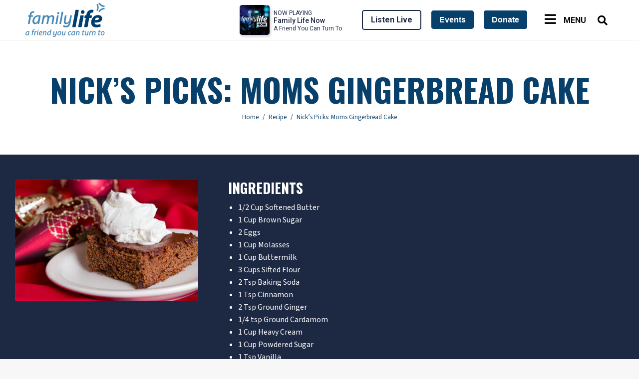

--- FILE ---
content_type: text/html; charset=UTF-8
request_url: https://www.familylife.org/recipes/nicks-picks-moms-gingerbread-cake/
body_size: 39819
content:
<!DOCTYPE html>
<!--[if !(IE 6) | !(IE 7) | !(IE 8)  ]><!-->
<html lang="en-US" class="no-js">
<!--<![endif]-->
<head>
	<meta charset="UTF-8" />
				<meta name="viewport" content="width=device-width, initial-scale=1, maximum-scale=1, user-scalable=0"/>
			<meta name="theme-color" content="#28678e"/>	<link rel="profile" href="https://gmpg.org/xfn/11" />
	<meta name='robots' content='index, follow, max-image-preview:large, max-snippet:-1, max-video-preview:-1' />
	<style>img:is([sizes="auto" i], [sizes^="auto," i]) { contain-intrinsic-size: 3000px 1500px }</style>
	
<!-- Google Tag Manager for WordPress by gtm4wp.com -->
<script data-cfasync="false" data-pagespeed-no-defer>
	var gtm4wp_datalayer_name = "dataLayer";
	var dataLayer = dataLayer || [];
</script>
<!-- End Google Tag Manager for WordPress by gtm4wp.com -->
	<!-- This site is optimized with the Yoast SEO Premium plugin v26.8 (Yoast SEO v26.8) - https://yoast.com/product/yoast-seo-premium-wordpress/ -->
	<title>Nick&#039;s Picks: Moms Gingerbread Cake - Family Life</title>
	<link rel="canonical" href="https://www.familylife.org/recipes/nicks-picks-moms-gingerbread-cake/" />
	<meta property="og:locale" content="en_US" />
	<meta property="og:type" content="article" />
	<meta property="og:title" content="Nick&#039;s Picks: Moms Gingerbread Cake" />
	<meta property="og:url" content="https://www.familylife.org/recipes/nicks-picks-moms-gingerbread-cake/" />
	<meta property="og:site_name" content="Family Life" />
	<meta property="article:publisher" content="https://www.facebook.com/familylifenypa/" />
	<meta property="article:modified_time" content="2025-04-04T17:10:03+00:00" />
	<meta property="og:image" content="https://www.familylife.org/wp-content/uploads/2020/09/nicks_picks_moms_gingerbread_cake.jpg" />
	<meta property="og:image:width" content="390" />
	<meta property="og:image:height" content="260" />
	<meta property="og:image:type" content="image/jpeg" />
	<meta name="twitter:card" content="summary_large_image" />
	<meta name="twitter:site" content="@familylifenypa" />
	<script type="application/ld+json" class="yoast-schema-graph">{"@context":"https://schema.org","@graph":[{"@type":"WebPage","@id":"https://www.familylife.org/recipes/nicks-picks-moms-gingerbread-cake/","url":"https://www.familylife.org/recipes/nicks-picks-moms-gingerbread-cake/","name":"Nick's Picks: Moms Gingerbread Cake - Family Life","isPartOf":{"@id":"https://www.familylife.org/#website"},"primaryImageOfPage":{"@id":"https://www.familylife.org/recipes/nicks-picks-moms-gingerbread-cake/#primaryimage"},"image":{"@id":"https://www.familylife.org/recipes/nicks-picks-moms-gingerbread-cake/#primaryimage"},"thumbnailUrl":"https://www.familylife.org/wp-content/uploads/2020/09/nicks_picks_moms_gingerbread_cake.jpg","datePublished":"2012-11-12T00:00:18+00:00","dateModified":"2025-04-04T17:10:03+00:00","breadcrumb":{"@id":"https://www.familylife.org/recipes/nicks-picks-moms-gingerbread-cake/#breadcrumb"},"inLanguage":"en-US","potentialAction":[{"@type":"ReadAction","target":["https://www.familylife.org/recipes/nicks-picks-moms-gingerbread-cake/"]}]},{"@type":"ImageObject","inLanguage":"en-US","@id":"https://www.familylife.org/recipes/nicks-picks-moms-gingerbread-cake/#primaryimage","url":"https://www.familylife.org/wp-content/uploads/2020/09/nicks_picks_moms_gingerbread_cake.jpg","contentUrl":"https://www.familylife.org/wp-content/uploads/2020/09/nicks_picks_moms_gingerbread_cake.jpg","width":390,"height":260,"caption":"Moms Gingerbread Cake"},{"@type":"BreadcrumbList","@id":"https://www.familylife.org/recipes/nicks-picks-moms-gingerbread-cake/#breadcrumb","itemListElement":[{"@type":"ListItem","position":1,"name":"Home","item":"https://www.familylife.org/"},{"@type":"ListItem","position":2,"name":"Recipes","item":"https://www.familylife.org/recipes/"},{"@type":"ListItem","position":3,"name":"Nick&#8217;s Picks: Moms Gingerbread Cake"}]},{"@type":"WebSite","@id":"https://www.familylife.org/#website","url":"https://www.familylife.org/","name":"Family Life Ministries Inc.","description":"A Friend You Can Turn To.","publisher":{"@id":"https://www.familylife.org/#organization"},"alternateName":"Family Life","potentialAction":[{"@type":"SearchAction","target":{"@type":"EntryPoint","urlTemplate":"https://www.familylife.org/?s={search_term_string}"},"query-input":{"@type":"PropertyValueSpecification","valueRequired":true,"valueName":"search_term_string"}}],"inLanguage":"en-US"},{"@type":"Organization","@id":"https://www.familylife.org/#organization","name":"Family Life Ministries Inc.","alternateName":"Family Life","url":"https://www.familylife.org/","logo":{"@type":"ImageObject","inLanguage":"en-US","@id":"https://www.familylife.org/#/schema/logo/image/","url":"https://www.familylife.org/wp-content/uploads/512x512-1.png","contentUrl":"https://www.familylife.org/wp-content/uploads/512x512-1.png","width":512,"height":512,"caption":"Family Life Ministries Inc."},"image":{"@id":"https://www.familylife.org/#/schema/logo/image/"},"sameAs":["https://www.facebook.com/familylifenypa/","https://x.com/familylifenypa","https://www.instagram.com/familylifenypa/","https://www.pinterest.com/familylifenypa/","https://www.youtube.com/c/familylifenypa","https://en.wikipedia.org/wiki/Family_Life_Network"],"email":"mail@familylife.org","telephone":"8009279083","legalName":"Family Life Ministries Inc.","taxID":"16-0863914","numberOfEmployees":{"@type":"QuantitativeValue","minValue":"51","maxValue":"200"}}]}</script>
	<!-- / Yoast SEO Premium plugin. -->


<link rel='dns-prefetch' href='//fonts.googleapis.com' />
<link rel="alternate" type="application/rss+xml" title="Family Life &raquo; Feed" href="https://www.familylife.org/feed/" />
<script>
window._wpemojiSettings = {"baseUrl":"https:\/\/s.w.org\/images\/core\/emoji\/16.0.1\/72x72\/","ext":".png","svgUrl":"https:\/\/s.w.org\/images\/core\/emoji\/16.0.1\/svg\/","svgExt":".svg","source":{"concatemoji":"https:\/\/www.familylife.org\/wp-includes\/js\/wp-emoji-release.min.js?ver=6.8.3"}};
/*! This file is auto-generated */
!function(s,n){var o,i,e;function c(e){try{var t={supportTests:e,timestamp:(new Date).valueOf()};sessionStorage.setItem(o,JSON.stringify(t))}catch(e){}}function p(e,t,n){e.clearRect(0,0,e.canvas.width,e.canvas.height),e.fillText(t,0,0);var t=new Uint32Array(e.getImageData(0,0,e.canvas.width,e.canvas.height).data),a=(e.clearRect(0,0,e.canvas.width,e.canvas.height),e.fillText(n,0,0),new Uint32Array(e.getImageData(0,0,e.canvas.width,e.canvas.height).data));return t.every(function(e,t){return e===a[t]})}function u(e,t){e.clearRect(0,0,e.canvas.width,e.canvas.height),e.fillText(t,0,0);for(var n=e.getImageData(16,16,1,1),a=0;a<n.data.length;a++)if(0!==n.data[a])return!1;return!0}function f(e,t,n,a){switch(t){case"flag":return n(e,"\ud83c\udff3\ufe0f\u200d\u26a7\ufe0f","\ud83c\udff3\ufe0f\u200b\u26a7\ufe0f")?!1:!n(e,"\ud83c\udde8\ud83c\uddf6","\ud83c\udde8\u200b\ud83c\uddf6")&&!n(e,"\ud83c\udff4\udb40\udc67\udb40\udc62\udb40\udc65\udb40\udc6e\udb40\udc67\udb40\udc7f","\ud83c\udff4\u200b\udb40\udc67\u200b\udb40\udc62\u200b\udb40\udc65\u200b\udb40\udc6e\u200b\udb40\udc67\u200b\udb40\udc7f");case"emoji":return!a(e,"\ud83e\udedf")}return!1}function g(e,t,n,a){var r="undefined"!=typeof WorkerGlobalScope&&self instanceof WorkerGlobalScope?new OffscreenCanvas(300,150):s.createElement("canvas"),o=r.getContext("2d",{willReadFrequently:!0}),i=(o.textBaseline="top",o.font="600 32px Arial",{});return e.forEach(function(e){i[e]=t(o,e,n,a)}),i}function t(e){var t=s.createElement("script");t.src=e,t.defer=!0,s.head.appendChild(t)}"undefined"!=typeof Promise&&(o="wpEmojiSettingsSupports",i=["flag","emoji"],n.supports={everything:!0,everythingExceptFlag:!0},e=new Promise(function(e){s.addEventListener("DOMContentLoaded",e,{once:!0})}),new Promise(function(t){var n=function(){try{var e=JSON.parse(sessionStorage.getItem(o));if("object"==typeof e&&"number"==typeof e.timestamp&&(new Date).valueOf()<e.timestamp+604800&&"object"==typeof e.supportTests)return e.supportTests}catch(e){}return null}();if(!n){if("undefined"!=typeof Worker&&"undefined"!=typeof OffscreenCanvas&&"undefined"!=typeof URL&&URL.createObjectURL&&"undefined"!=typeof Blob)try{var e="postMessage("+g.toString()+"("+[JSON.stringify(i),f.toString(),p.toString(),u.toString()].join(",")+"));",a=new Blob([e],{type:"text/javascript"}),r=new Worker(URL.createObjectURL(a),{name:"wpTestEmojiSupports"});return void(r.onmessage=function(e){c(n=e.data),r.terminate(),t(n)})}catch(e){}c(n=g(i,f,p,u))}t(n)}).then(function(e){for(var t in e)n.supports[t]=e[t],n.supports.everything=n.supports.everything&&n.supports[t],"flag"!==t&&(n.supports.everythingExceptFlag=n.supports.everythingExceptFlag&&n.supports[t]);n.supports.everythingExceptFlag=n.supports.everythingExceptFlag&&!n.supports.flag,n.DOMReady=!1,n.readyCallback=function(){n.DOMReady=!0}}).then(function(){return e}).then(function(){var e;n.supports.everything||(n.readyCallback(),(e=n.source||{}).concatemoji?t(e.concatemoji):e.wpemoji&&e.twemoji&&(t(e.twemoji),t(e.wpemoji)))}))}((window,document),window._wpemojiSettings);
</script>
<link rel='stylesheet' id='mec-niceselect-style-css' href='https://www.familylife.org/wp-content/plugins/modern-events-calendar/assets/css/nice-select.min.css?ver=7.29.0' media='all' />
<link rel='stylesheet' id='mec-select2-style-css' href='https://www.familylife.org/wp-content/plugins/modern-events-calendar/assets/packages/select2/select2.min.css?ver=7.29.0' media='all' />
<link rel='stylesheet' id='mec-font-icons-css' href='https://www.familylife.org/wp-content/plugins/modern-events-calendar/assets/css/iconfonts.css?ver=7.29.0' media='all' />
<link rel='stylesheet' id='mec-frontend-style-css' href='https://www.familylife.org/wp-content/plugins/modern-events-calendar/assets/css/frontend.min.css?ver=7.29.0' media='all' />
<link rel='stylesheet' id='mec-tooltip-style-css' href='https://www.familylife.org/wp-content/plugins/modern-events-calendar/assets/packages/tooltip/tooltip.css?ver=7.29.0' media='all' />
<link rel='stylesheet' id='mec-tooltip-shadow-style-css' href='https://www.familylife.org/wp-content/plugins/modern-events-calendar/assets/packages/tooltip/tooltipster-sideTip-shadow.min.css?ver=7.29.0' media='all' />
<link rel='stylesheet' id='featherlight-css' href='https://www.familylife.org/wp-content/plugins/modern-events-calendar/assets/packages/featherlight/featherlight.css?ver=7.29.0' media='all' />
<link rel='stylesheet' id='mec-custom-google-font-css' href='https://fonts.googleapis.com/css?family=Montserrat%3Aregular%2C+700%2C+%7CSource+Sans+Pro%3A700%2C+700%2C+700%2C+700%2C+700%2C+700%2C+700%2C+700%2C+700%2C+700%2C+700%2C+700%2C+&#038;subset=latin%2Clatin-ext&#038;ver=7.29.0' media='all' />
<link rel='stylesheet' id='mec-lity-style-css' href='https://www.familylife.org/wp-content/plugins/modern-events-calendar/assets/packages/lity/lity.min.css?ver=7.29.0' media='all' />
<link rel='stylesheet' id='mec-general-calendar-style-css' href='https://www.familylife.org/wp-content/plugins/modern-events-calendar/assets/css/mec-general-calendar.css?ver=7.29.0' media='all' />
<style id='wp-emoji-styles-inline-css'>

	img.wp-smiley, img.emoji {
		display: inline !important;
		border: none !important;
		box-shadow: none !important;
		height: 1em !important;
		width: 1em !important;
		margin: 0 0.07em !important;
		vertical-align: -0.1em !important;
		background: none !important;
		padding: 0 !important;
	}
</style>
<link rel='stylesheet' id='wp-block-library-css' href='https://www.familylife.org/wp-includes/css/dist/block-library/style.min.css?ver=6.8.3' media='all' />
<style id='wp-block-library-theme-inline-css'>
.wp-block-audio :where(figcaption){color:#555;font-size:13px;text-align:center}.is-dark-theme .wp-block-audio :where(figcaption){color:#ffffffa6}.wp-block-audio{margin:0 0 1em}.wp-block-code{border:1px solid #ccc;border-radius:4px;font-family:Menlo,Consolas,monaco,monospace;padding:.8em 1em}.wp-block-embed :where(figcaption){color:#555;font-size:13px;text-align:center}.is-dark-theme .wp-block-embed :where(figcaption){color:#ffffffa6}.wp-block-embed{margin:0 0 1em}.blocks-gallery-caption{color:#555;font-size:13px;text-align:center}.is-dark-theme .blocks-gallery-caption{color:#ffffffa6}:root :where(.wp-block-image figcaption){color:#555;font-size:13px;text-align:center}.is-dark-theme :root :where(.wp-block-image figcaption){color:#ffffffa6}.wp-block-image{margin:0 0 1em}.wp-block-pullquote{border-bottom:4px solid;border-top:4px solid;color:currentColor;margin-bottom:1.75em}.wp-block-pullquote cite,.wp-block-pullquote footer,.wp-block-pullquote__citation{color:currentColor;font-size:.8125em;font-style:normal;text-transform:uppercase}.wp-block-quote{border-left:.25em solid;margin:0 0 1.75em;padding-left:1em}.wp-block-quote cite,.wp-block-quote footer{color:currentColor;font-size:.8125em;font-style:normal;position:relative}.wp-block-quote:where(.has-text-align-right){border-left:none;border-right:.25em solid;padding-left:0;padding-right:1em}.wp-block-quote:where(.has-text-align-center){border:none;padding-left:0}.wp-block-quote.is-large,.wp-block-quote.is-style-large,.wp-block-quote:where(.is-style-plain){border:none}.wp-block-search .wp-block-search__label{font-weight:700}.wp-block-search__button{border:1px solid #ccc;padding:.375em .625em}:where(.wp-block-group.has-background){padding:1.25em 2.375em}.wp-block-separator.has-css-opacity{opacity:.4}.wp-block-separator{border:none;border-bottom:2px solid;margin-left:auto;margin-right:auto}.wp-block-separator.has-alpha-channel-opacity{opacity:1}.wp-block-separator:not(.is-style-wide):not(.is-style-dots){width:100px}.wp-block-separator.has-background:not(.is-style-dots){border-bottom:none;height:1px}.wp-block-separator.has-background:not(.is-style-wide):not(.is-style-dots){height:2px}.wp-block-table{margin:0 0 1em}.wp-block-table td,.wp-block-table th{word-break:normal}.wp-block-table :where(figcaption){color:#555;font-size:13px;text-align:center}.is-dark-theme .wp-block-table :where(figcaption){color:#ffffffa6}.wp-block-video :where(figcaption){color:#555;font-size:13px;text-align:center}.is-dark-theme .wp-block-video :where(figcaption){color:#ffffffa6}.wp-block-video{margin:0 0 1em}:root :where(.wp-block-template-part.has-background){margin-bottom:0;margin-top:0;padding:1.25em 2.375em}
</style>
<style id='classic-theme-styles-inline-css'>
/*! This file is auto-generated */
.wp-block-button__link{color:#fff;background-color:#32373c;border-radius:9999px;box-shadow:none;text-decoration:none;padding:calc(.667em + 2px) calc(1.333em + 2px);font-size:1.125em}.wp-block-file__button{background:#32373c;color:#fff;text-decoration:none}
</style>
<style id='global-styles-inline-css'>
:root{--wp--preset--aspect-ratio--square: 1;--wp--preset--aspect-ratio--4-3: 4/3;--wp--preset--aspect-ratio--3-4: 3/4;--wp--preset--aspect-ratio--3-2: 3/2;--wp--preset--aspect-ratio--2-3: 2/3;--wp--preset--aspect-ratio--16-9: 16/9;--wp--preset--aspect-ratio--9-16: 9/16;--wp--preset--color--black: #000000;--wp--preset--color--cyan-bluish-gray: #abb8c3;--wp--preset--color--white: #FFF;--wp--preset--color--pale-pink: #f78da7;--wp--preset--color--vivid-red: #cf2e2e;--wp--preset--color--luminous-vivid-orange: #ff6900;--wp--preset--color--luminous-vivid-amber: #fcb900;--wp--preset--color--light-green-cyan: #7bdcb5;--wp--preset--color--vivid-green-cyan: #00d084;--wp--preset--color--pale-cyan-blue: #8ed1fc;--wp--preset--color--vivid-cyan-blue: #0693e3;--wp--preset--color--vivid-purple: #9b51e0;--wp--preset--color--accent: #28678e;--wp--preset--color--dark-gray: #111;--wp--preset--color--light-gray: #767676;--wp--preset--gradient--vivid-cyan-blue-to-vivid-purple: linear-gradient(135deg,rgba(6,147,227,1) 0%,rgb(155,81,224) 100%);--wp--preset--gradient--light-green-cyan-to-vivid-green-cyan: linear-gradient(135deg,rgb(122,220,180) 0%,rgb(0,208,130) 100%);--wp--preset--gradient--luminous-vivid-amber-to-luminous-vivid-orange: linear-gradient(135deg,rgba(252,185,0,1) 0%,rgba(255,105,0,1) 100%);--wp--preset--gradient--luminous-vivid-orange-to-vivid-red: linear-gradient(135deg,rgba(255,105,0,1) 0%,rgb(207,46,46) 100%);--wp--preset--gradient--very-light-gray-to-cyan-bluish-gray: linear-gradient(135deg,rgb(238,238,238) 0%,rgb(169,184,195) 100%);--wp--preset--gradient--cool-to-warm-spectrum: linear-gradient(135deg,rgb(74,234,220) 0%,rgb(151,120,209) 20%,rgb(207,42,186) 40%,rgb(238,44,130) 60%,rgb(251,105,98) 80%,rgb(254,248,76) 100%);--wp--preset--gradient--blush-light-purple: linear-gradient(135deg,rgb(255,206,236) 0%,rgb(152,150,240) 100%);--wp--preset--gradient--blush-bordeaux: linear-gradient(135deg,rgb(254,205,165) 0%,rgb(254,45,45) 50%,rgb(107,0,62) 100%);--wp--preset--gradient--luminous-dusk: linear-gradient(135deg,rgb(255,203,112) 0%,rgb(199,81,192) 50%,rgb(65,88,208) 100%);--wp--preset--gradient--pale-ocean: linear-gradient(135deg,rgb(255,245,203) 0%,rgb(182,227,212) 50%,rgb(51,167,181) 100%);--wp--preset--gradient--electric-grass: linear-gradient(135deg,rgb(202,248,128) 0%,rgb(113,206,126) 100%);--wp--preset--gradient--midnight: linear-gradient(135deg,rgb(2,3,129) 0%,rgb(40,116,252) 100%);--wp--preset--font-size--small: 13px;--wp--preset--font-size--medium: 20px;--wp--preset--font-size--large: 36px;--wp--preset--font-size--x-large: 42px;--wp--preset--spacing--20: 0.44rem;--wp--preset--spacing--30: 0.67rem;--wp--preset--spacing--40: 1rem;--wp--preset--spacing--50: 1.5rem;--wp--preset--spacing--60: 2.25rem;--wp--preset--spacing--70: 3.38rem;--wp--preset--spacing--80: 5.06rem;--wp--preset--shadow--natural: 6px 6px 9px rgba(0, 0, 0, 0.2);--wp--preset--shadow--deep: 12px 12px 50px rgba(0, 0, 0, 0.4);--wp--preset--shadow--sharp: 6px 6px 0px rgba(0, 0, 0, 0.2);--wp--preset--shadow--outlined: 6px 6px 0px -3px rgba(255, 255, 255, 1), 6px 6px rgba(0, 0, 0, 1);--wp--preset--shadow--crisp: 6px 6px 0px rgba(0, 0, 0, 1);}:where(.is-layout-flex){gap: 0.5em;}:where(.is-layout-grid){gap: 0.5em;}body .is-layout-flex{display: flex;}.is-layout-flex{flex-wrap: wrap;align-items: center;}.is-layout-flex > :is(*, div){margin: 0;}body .is-layout-grid{display: grid;}.is-layout-grid > :is(*, div){margin: 0;}:where(.wp-block-columns.is-layout-flex){gap: 2em;}:where(.wp-block-columns.is-layout-grid){gap: 2em;}:where(.wp-block-post-template.is-layout-flex){gap: 1.25em;}:where(.wp-block-post-template.is-layout-grid){gap: 1.25em;}.has-black-color{color: var(--wp--preset--color--black) !important;}.has-cyan-bluish-gray-color{color: var(--wp--preset--color--cyan-bluish-gray) !important;}.has-white-color{color: var(--wp--preset--color--white) !important;}.has-pale-pink-color{color: var(--wp--preset--color--pale-pink) !important;}.has-vivid-red-color{color: var(--wp--preset--color--vivid-red) !important;}.has-luminous-vivid-orange-color{color: var(--wp--preset--color--luminous-vivid-orange) !important;}.has-luminous-vivid-amber-color{color: var(--wp--preset--color--luminous-vivid-amber) !important;}.has-light-green-cyan-color{color: var(--wp--preset--color--light-green-cyan) !important;}.has-vivid-green-cyan-color{color: var(--wp--preset--color--vivid-green-cyan) !important;}.has-pale-cyan-blue-color{color: var(--wp--preset--color--pale-cyan-blue) !important;}.has-vivid-cyan-blue-color{color: var(--wp--preset--color--vivid-cyan-blue) !important;}.has-vivid-purple-color{color: var(--wp--preset--color--vivid-purple) !important;}.has-black-background-color{background-color: var(--wp--preset--color--black) !important;}.has-cyan-bluish-gray-background-color{background-color: var(--wp--preset--color--cyan-bluish-gray) !important;}.has-white-background-color{background-color: var(--wp--preset--color--white) !important;}.has-pale-pink-background-color{background-color: var(--wp--preset--color--pale-pink) !important;}.has-vivid-red-background-color{background-color: var(--wp--preset--color--vivid-red) !important;}.has-luminous-vivid-orange-background-color{background-color: var(--wp--preset--color--luminous-vivid-orange) !important;}.has-luminous-vivid-amber-background-color{background-color: var(--wp--preset--color--luminous-vivid-amber) !important;}.has-light-green-cyan-background-color{background-color: var(--wp--preset--color--light-green-cyan) !important;}.has-vivid-green-cyan-background-color{background-color: var(--wp--preset--color--vivid-green-cyan) !important;}.has-pale-cyan-blue-background-color{background-color: var(--wp--preset--color--pale-cyan-blue) !important;}.has-vivid-cyan-blue-background-color{background-color: var(--wp--preset--color--vivid-cyan-blue) !important;}.has-vivid-purple-background-color{background-color: var(--wp--preset--color--vivid-purple) !important;}.has-black-border-color{border-color: var(--wp--preset--color--black) !important;}.has-cyan-bluish-gray-border-color{border-color: var(--wp--preset--color--cyan-bluish-gray) !important;}.has-white-border-color{border-color: var(--wp--preset--color--white) !important;}.has-pale-pink-border-color{border-color: var(--wp--preset--color--pale-pink) !important;}.has-vivid-red-border-color{border-color: var(--wp--preset--color--vivid-red) !important;}.has-luminous-vivid-orange-border-color{border-color: var(--wp--preset--color--luminous-vivid-orange) !important;}.has-luminous-vivid-amber-border-color{border-color: var(--wp--preset--color--luminous-vivid-amber) !important;}.has-light-green-cyan-border-color{border-color: var(--wp--preset--color--light-green-cyan) !important;}.has-vivid-green-cyan-border-color{border-color: var(--wp--preset--color--vivid-green-cyan) !important;}.has-pale-cyan-blue-border-color{border-color: var(--wp--preset--color--pale-cyan-blue) !important;}.has-vivid-cyan-blue-border-color{border-color: var(--wp--preset--color--vivid-cyan-blue) !important;}.has-vivid-purple-border-color{border-color: var(--wp--preset--color--vivid-purple) !important;}.has-vivid-cyan-blue-to-vivid-purple-gradient-background{background: var(--wp--preset--gradient--vivid-cyan-blue-to-vivid-purple) !important;}.has-light-green-cyan-to-vivid-green-cyan-gradient-background{background: var(--wp--preset--gradient--light-green-cyan-to-vivid-green-cyan) !important;}.has-luminous-vivid-amber-to-luminous-vivid-orange-gradient-background{background: var(--wp--preset--gradient--luminous-vivid-amber-to-luminous-vivid-orange) !important;}.has-luminous-vivid-orange-to-vivid-red-gradient-background{background: var(--wp--preset--gradient--luminous-vivid-orange-to-vivid-red) !important;}.has-very-light-gray-to-cyan-bluish-gray-gradient-background{background: var(--wp--preset--gradient--very-light-gray-to-cyan-bluish-gray) !important;}.has-cool-to-warm-spectrum-gradient-background{background: var(--wp--preset--gradient--cool-to-warm-spectrum) !important;}.has-blush-light-purple-gradient-background{background: var(--wp--preset--gradient--blush-light-purple) !important;}.has-blush-bordeaux-gradient-background{background: var(--wp--preset--gradient--blush-bordeaux) !important;}.has-luminous-dusk-gradient-background{background: var(--wp--preset--gradient--luminous-dusk) !important;}.has-pale-ocean-gradient-background{background: var(--wp--preset--gradient--pale-ocean) !important;}.has-electric-grass-gradient-background{background: var(--wp--preset--gradient--electric-grass) !important;}.has-midnight-gradient-background{background: var(--wp--preset--gradient--midnight) !important;}.has-small-font-size{font-size: var(--wp--preset--font-size--small) !important;}.has-medium-font-size{font-size: var(--wp--preset--font-size--medium) !important;}.has-large-font-size{font-size: var(--wp--preset--font-size--large) !important;}.has-x-large-font-size{font-size: var(--wp--preset--font-size--x-large) !important;}
:where(.wp-block-post-template.is-layout-flex){gap: 1.25em;}:where(.wp-block-post-template.is-layout-grid){gap: 1.25em;}
:where(.wp-block-columns.is-layout-flex){gap: 2em;}:where(.wp-block-columns.is-layout-grid){gap: 2em;}
:root :where(.wp-block-pullquote){font-size: 1.5em;line-height: 1.6;}
</style>
<link rel='stylesheet' id='dt-x-icon-style-css' href='https://www.familylife.org/wp-content/plugins/dt-x-twitter-icon//style.css?ver=6.8.3' media='all' />
<link rel='stylesheet' id='mec-fluent-layouts-css' href='https://www.familylife.org/wp-content/plugins/mec-fluent-layouts/assets/mec-fluent-layouts.min.css?ver=1.0.0' media='all' />
<link rel='stylesheet' id='mec-fluent-layouts-single-css' href='https://www.familylife.org/wp-content/plugins/mec-fluent-layouts/assets/mec-fluent-layouts-single.min.css?ver=1.0.0' media='all' />
<link rel='stylesheet' id='mec-fluent-layouts-google-fonts-css' href='https://fonts.googleapis.com/css2?family=DM+Sans%3Aital%2Cwght%400%2C400%3B0%2C500%3B0%2C700%3B1%2C400%3B1%2C500%3B1%2C700&#038;display=swap&#038;ver=6.8.3' media='all' />
<link rel='stylesheet' id='image-hover-effects-css-css' href='https://www.familylife.org/wp-content/plugins/mega-addons-for-visual-composer/css/ihover.css?ver=6.8.3' media='all' />
<link rel='stylesheet' id='style-css-css' href='https://www.familylife.org/wp-content/plugins/mega-addons-for-visual-composer/css/style.css?ver=6.8.3' media='all' />
<link rel='stylesheet' id='font-awesome-latest-css' href='https://www.familylife.org/wp-content/plugins/mega-addons-for-visual-composer/css/font-awesome/css/all.css?ver=6.8.3' media='all' />
<link rel='stylesheet' id='ubermenu-roboto-css' href='//fonts.googleapis.com/css?family=Roboto%3A%2C300%2C400%2C700&#038;ver=6.8.3' media='all' />
<link rel='stylesheet' id='the7-font-css' href='https://www.familylife.org/wp-content/themes/dt-the7/fonts/icomoon-the7-font/icomoon-the7-font.min.css?ver=14.0.1.1' media='all' />
<link rel='stylesheet' id='the7-awesome-fonts-css' href='https://www.familylife.org/wp-content/themes/dt-the7/fonts/FontAwesome/css/all.min.css?ver=14.0.1.1' media='all' />
<link rel='stylesheet' id='js_composer_front-css' href='https://www.familylife.org/wp-content/plugins/js_composer/assets/css/js_composer.min.css?ver=8.7.2' media='all' />
<link rel='stylesheet' id='dt-web-fonts-css' href='https://fonts.googleapis.com/css?family=Oswald:400,600,700%7CRoboto:400,400italic,500,600,700%7CSource+Sans+3:400,400normal,600,700%7COpen+Sans:400,600,700' media='all' />
<link rel='stylesheet' id='dt-main-css' href='https://www.familylife.org/wp-content/themes/dt-the7/css/main.min.css?ver=14.0.1.1' media='all' />
<style id='dt-main-inline-css'>
body #load {
  display: block;
  height: 100%;
  overflow: hidden;
  position: fixed;
  width: 100%;
  z-index: 9901;
  opacity: 1;
  visibility: visible;
  transition: all .35s ease-out;
}
.load-wrap {
  width: 100%;
  height: 100%;
  background-position: center center;
  background-repeat: no-repeat;
  text-align: center;
  display: -ms-flexbox;
  display: -ms-flex;
  display: flex;
  -ms-align-items: center;
  -ms-flex-align: center;
  align-items: center;
  -ms-flex-flow: column wrap;
  flex-flow: column wrap;
  -ms-flex-pack: center;
  -ms-justify-content: center;
  justify-content: center;
}
.load-wrap > svg {
  position: absolute;
  top: 50%;
  left: 50%;
  transform: translate(-50%,-50%);
}
#load {
  background: var(--the7-elementor-beautiful-loading-bg,#ffffff);
  --the7-beautiful-spinner-color2: var(--the7-beautiful-spinner-color,rgba(51,51,51,0.25));
}

</style>
<link rel='stylesheet' id='the7-custom-scrollbar-css' href='https://www.familylife.org/wp-content/themes/dt-the7/lib/custom-scrollbar/custom-scrollbar.min.css?ver=14.0.1.1' media='all' />
<link rel='stylesheet' id='the7-wpbakery-css' href='https://www.familylife.org/wp-content/themes/dt-the7/css/wpbakery.min.css?ver=14.0.1.1' media='all' />
<link rel='stylesheet' id='the7-core-css' href='https://www.familylife.org/wp-content/plugins/dt-the7-core/assets/css/post-type.min.css?ver=2.7.12' media='all' />
<link rel='stylesheet' id='the7-css-vars-css' href='https://www.familylife.org/wp-content/uploads/the7-css/css-vars.css?ver=3d4f25a7e01b' media='all' />
<link rel='stylesheet' id='dt-custom-css' href='https://www.familylife.org/wp-content/uploads/the7-css/custom.css?ver=3d4f25a7e01b' media='all' />
<link rel='stylesheet' id='dt-media-css' href='https://www.familylife.org/wp-content/uploads/the7-css/media.css?ver=3d4f25a7e01b' media='all' />
<link rel='stylesheet' id='the7-mega-menu-css' href='https://www.familylife.org/wp-content/uploads/the7-css/mega-menu.css?ver=3d4f25a7e01b' media='all' />
<link rel='stylesheet' id='the7-elements-css' href='https://www.familylife.org/wp-content/uploads/the7-css/post-type-dynamic.css?ver=3d4f25a7e01b' media='all' />
<link rel='stylesheet' id='ubermenu-css' href='https://www.familylife.org/wp-content/plugins/ubermenu/pro/assets/css/ubermenu.min.css?ver=3.8.2' media='all' />
<link rel='stylesheet' id='ubermenu-grey-white-css' href='https://www.familylife.org/wp-content/plugins/ubermenu/assets/css/skins/blackwhite.css?ver=6.8.3' media='all' />
<link rel='stylesheet' id='ubermenu-font-awesome-all-css' href='https://www.familylife.org/wp-content/plugins/ubermenu/assets/fontawesome/css/all.min.css?ver=6.8.3' media='all' />
<link rel='stylesheet' id='style-css' href='https://www.familylife.org/wp-content/themes/dt-the7/style.css?ver=14.0.1.1' media='all' />
<link rel='stylesheet' id='mpc-massive-style-css' href='https://www.familylife.org/wp-content/plugins/mpc-massive/assets/css/mpc-styles.css?ver=2.4.7' media='all' />
<script src="https://www.familylife.org/wp-includes/js/jquery/jquery.min.js?ver=3.7.1" id="jquery-core-js"></script>
<script src="https://www.familylife.org/wp-includes/js/jquery/jquery-migrate.min.js?ver=3.4.1" id="jquery-migrate-js"></script>
<script id="dt-above-fold-js-extra">
var dtLocal = {"themeUrl":"https:\/\/www.familylife.org\/wp-content\/themes\/dt-the7","passText":"To view this protected post, enter the password below:","moreButtonText":{"loading":"Loading...","loadMore":"Load more"},"postID":"5311","ajaxurl":"https:\/\/www.familylife.org\/wp-admin\/admin-ajax.php","REST":{"baseUrl":"https:\/\/www.familylife.org\/wp-json\/the7\/v1","endpoints":{"sendMail":"\/send-mail"}},"contactMessages":{"required":"One or more fields have an error. Please check and try again.","terms":"Please accept the privacy policy.","fillTheCaptchaError":"Please, fill the captcha."},"captchaSiteKey":"","ajaxNonce":"9ba9ca416d","pageData":"","themeSettings":{"smoothScroll":"off","lazyLoading":false,"desktopHeader":{"height":80},"ToggleCaptionEnabled":"disabled","ToggleCaption":"Navigation","floatingHeader":{"showAfter":94,"showMenu":true,"height":80,"logo":{"showLogo":true,"html":"<img class=\" preload-me\" src=\"https:\/\/www.familylife.org\/wp-content\/uploads\/Family-Life-a-friend-you-can-turn-to-blue-2x.png\" srcset=\"https:\/\/www.familylife.org\/wp-content\/uploads\/Family-Life-a-friend-you-can-turn-to-blue-2x.png 320w, https:\/\/www.familylife.org\/wp-content\/uploads\/Family-Life-a-friend-you-can-turn-to-blue-2x.png 320w\" width=\"320\" height=\"140\"   sizes=\"320px\" alt=\"Family Life\" \/>","url":"https:\/\/www.familylife.org\/"}},"topLine":{"floatingTopLine":{"logo":{"showLogo":false,"html":""}}},"mobileHeader":{"firstSwitchPoint":992,"secondSwitchPoint":778,"firstSwitchPointHeight":60,"secondSwitchPointHeight":60,"mobileToggleCaptionEnabled":"disabled","mobileToggleCaption":"Menu"},"stickyMobileHeaderFirstSwitch":{"logo":{"html":"<img class=\" preload-me\" src=\"https:\/\/www.familylife.org\/wp-content\/uploads\/Family-Life-a-friend-you-can-turn-to-blue-2x.png\" srcset=\"https:\/\/www.familylife.org\/wp-content\/uploads\/Family-Life-a-friend-you-can-turn-to-blue-2x.png 320w, https:\/\/www.familylife.org\/wp-content\/uploads\/Family-Life-a-friend-you-can-turn-to-blue-2x.png 320w\" width=\"320\" height=\"140\"   sizes=\"320px\" alt=\"Family Life\" \/>"}},"stickyMobileHeaderSecondSwitch":{"logo":{"html":"<img class=\" preload-me\" src=\"https:\/\/www.familylife.org\/wp-content\/uploads\/Family-Life-a-friend-you-can-turn-to-blue-2x.png\" srcset=\"https:\/\/www.familylife.org\/wp-content\/uploads\/Family-Life-a-friend-you-can-turn-to-blue-2x.png 320w, https:\/\/www.familylife.org\/wp-content\/uploads\/Family-Life-a-friend-you-can-turn-to-blue-2x.png 320w\" width=\"320\" height=\"140\"   sizes=\"320px\" alt=\"Family Life\" \/>"}},"sidebar":{"switchPoint":992},"boxedWidth":"1280px"},"VCMobileScreenWidth":"768"};
var dtShare = {"shareButtonText":{"facebook":"Share on Facebook","twitter":"Share on X","pinterest":"Pin it","linkedin":"Share on Linkedin","whatsapp":"Share on Whatsapp"},"overlayOpacity":"85"};
</script>
<script src="https://www.familylife.org/wp-content/themes/dt-the7/js/above-the-fold.min.js?ver=14.0.1.1" id="dt-above-fold-js"></script>
<script></script><link rel="https://api.w.org/" href="https://www.familylife.org/wp-json/" /><link rel="alternate" title="JSON" type="application/json" href="https://www.familylife.org/wp-json/wp/v2/recipes/5311" /><link rel="EditURI" type="application/rsd+xml" title="RSD" href="https://www.familylife.org/xmlrpc.php?rsd" />
<link rel='shortlink' href='https://www.familylife.org/?p=5311' />
<link rel="alternate" title="oEmbed (JSON)" type="application/json+oembed" href="https://www.familylife.org/wp-json/oembed/1.0/embed?url=https%3A%2F%2Fwww.familylife.org%2Frecipes%2Fnicks-picks-moms-gingerbread-cake%2F" />
<link rel="alternate" title="oEmbed (XML)" type="text/xml+oembed" href="https://www.familylife.org/wp-json/oembed/1.0/embed?url=https%3A%2F%2Fwww.familylife.org%2Frecipes%2Fnicks-picks-moms-gingerbread-cake%2F&#038;format=xml" />

		<!-- GA Google Analytics @ https://m0n.co/ga -->
		<script async src="https://www.googletagmanager.com/gtag/js?id=G-2TQRT4JYR3"></script>
		<script>
			window.dataLayer = window.dataLayer || [];
			function gtag(){dataLayer.push(arguments);}
			gtag('js', new Date());
			gtag('config', 'AW-10861053976');
			gtag('config', 'G-2TQRT4JYR3');
		</script>

	<meta name="generator" content="performance-lab 4.0.1; plugins: ">
<style id="ubermenu-custom-generated-css">
/** Font Awesome 4 Compatibility **/
.fa{font-style:normal;font-variant:normal;font-weight:normal;font-family:FontAwesome;}

/** UberMenu Responsive Styles (Breakpoint Setting) **/
@media screen and (min-width: 993px){
  .ubermenu{ display:block !important; } .ubermenu-responsive .ubermenu-item.ubermenu-hide-desktop{ display:none !important; } .ubermenu-responsive.ubermenu-retractors-responsive .ubermenu-retractor-mobile{ display:none; }  /* Top level items full height */ .ubermenu.ubermenu-horizontal.ubermenu-items-vstretch .ubermenu-nav{   display:flex;   align-items:stretch; } .ubermenu.ubermenu-horizontal.ubermenu-items-vstretch .ubermenu-item.ubermenu-item-level-0{   display:flex;   flex-direction:column; } .ubermenu.ubermenu-horizontal.ubermenu-items-vstretch .ubermenu-item.ubermenu-item-level-0 > .ubermenu-target{   flex:1;   display:flex;   align-items:center; flex-wrap:wrap; } .ubermenu.ubermenu-horizontal.ubermenu-items-vstretch .ubermenu-item.ubermenu-item-level-0 > .ubermenu-target > .ubermenu-target-divider{ position:static; flex-basis:100%; } .ubermenu.ubermenu-horizontal.ubermenu-items-vstretch .ubermenu-item.ubermenu-item-level-0 > .ubermenu-target.ubermenu-item-layout-image_left > .ubermenu-target-text{ padding-left:1em; } .ubermenu.ubermenu-horizontal.ubermenu-items-vstretch .ubermenu-item.ubermenu-item-level-0 > .ubermenu-target.ubermenu-item-layout-image_right > .ubermenu-target-text{ padding-right:1em; } .ubermenu.ubermenu-horizontal.ubermenu-items-vstretch .ubermenu-item.ubermenu-item-level-0 > .ubermenu-target.ubermenu-item-layout-image_above, .ubermenu.ubermenu-horizontal.ubermenu-items-vstretch .ubermenu-item.ubermenu-item-level-0 > .ubermenu-target.ubermenu-item-layout-image_below{ flex-direction:column; } .ubermenu.ubermenu-horizontal.ubermenu-items-vstretch .ubermenu-item.ubermenu-item-level-0 > .ubermenu-submenu-drop{   top:100%; } .ubermenu.ubermenu-horizontal.ubermenu-items-vstretch .ubermenu-item-level-0:not(.ubermenu-align-right) + .ubermenu-item.ubermenu-align-right{ margin-left:auto; } .ubermenu.ubermenu-horizontal.ubermenu-items-vstretch .ubermenu-item.ubermenu-item-level-0 > .ubermenu-target.ubermenu-content-align-left{   justify-content:flex-start; } .ubermenu.ubermenu-horizontal.ubermenu-items-vstretch .ubermenu-item.ubermenu-item-level-0 > .ubermenu-target.ubermenu-content-align-center{   justify-content:center; } .ubermenu.ubermenu-horizontal.ubermenu-items-vstretch .ubermenu-item.ubermenu-item-level-0 > .ubermenu-target.ubermenu-content-align-right{   justify-content:flex-end; }  /* Force current submenu always open but below others */ .ubermenu-force-current-submenu .ubermenu-item-level-0.ubermenu-current-menu-item > .ubermenu-submenu-drop, .ubermenu-force-current-submenu .ubermenu-item-level-0.ubermenu-current-menu-ancestor > .ubermenu-submenu-drop {     display: block!important;     opacity: 1!important;     visibility: visible!important;     margin: 0!important;     top: auto!important;     height: auto;     z-index:19; }   /* Invert Horizontal menu to make subs go up */ .ubermenu-invert.ubermenu-horizontal .ubermenu-item-level-0 > .ubermenu-submenu-drop, .ubermenu-invert.ubermenu-horizontal.ubermenu-items-vstretch .ubermenu-item.ubermenu-item-level-0>.ubermenu-submenu-drop{  top:auto;  bottom:100%; } .ubermenu-invert.ubermenu-horizontal.ubermenu-sub-indicators .ubermenu-item-level-0.ubermenu-has-submenu-drop > .ubermenu-target > .ubermenu-sub-indicator{ transform:rotate(180deg); } /* Make second level flyouts fly up */ .ubermenu-invert.ubermenu-horizontal .ubermenu-submenu .ubermenu-item.ubermenu-active > .ubermenu-submenu-type-flyout{     top:auto;     bottom:0; } /* Clip the submenus properly when inverted */ .ubermenu-invert.ubermenu-horizontal .ubermenu-item-level-0 > .ubermenu-submenu-drop{     clip: rect(-5000px,5000px,auto,-5000px); }    /* Invert Vertical menu to make subs go left */ .ubermenu-invert.ubermenu-vertical .ubermenu-item-level-0 > .ubermenu-submenu-drop{   right:100%;   left:auto; } .ubermenu-invert.ubermenu-vertical.ubermenu-sub-indicators .ubermenu-item-level-0.ubermenu-item-has-children > .ubermenu-target > .ubermenu-sub-indicator{   right:auto;   left:10px; transform:rotate(90deg); } .ubermenu-vertical.ubermenu-invert .ubermenu-item > .ubermenu-submenu-drop {   clip: rect(-5000px,5000px,5000px,-5000px); } /* Vertical Flyout > Flyout */ .ubermenu-vertical.ubermenu-invert.ubermenu-sub-indicators .ubermenu-has-submenu-drop > .ubermenu-target{   padding-left:25px; } .ubermenu-vertical.ubermenu-invert .ubermenu-item > .ubermenu-target > .ubermenu-sub-indicator {   right:auto;   left:10px;   transform:rotate(90deg); } .ubermenu-vertical.ubermenu-invert .ubermenu-item > .ubermenu-submenu-drop.ubermenu-submenu-type-flyout, .ubermenu-vertical.ubermenu-invert .ubermenu-submenu-type-flyout > .ubermenu-item > .ubermenu-submenu-drop {   right: 100%;   left: auto; }  .ubermenu-responsive-toggle{ display:none; }
}
@media screen and (max-width: 992px){
   .ubermenu-responsive-toggle, .ubermenu-sticky-toggle-wrapper { display: block; }  .ubermenu-responsive{ width:100%; max-height:600px; visibility:visible; overflow:visible;  -webkit-transition:max-height 1s ease-in; transition:max-height .3s ease-in; } .ubermenu-responsive.ubermenu-mobile-accordion:not(.ubermenu-mobile-modal):not(.ubermenu-in-transition):not(.ubermenu-responsive-collapse){ max-height:none; } .ubermenu-responsive.ubermenu-items-align-center{   text-align:left; } .ubermenu-responsive.ubermenu{ margin:0; } .ubermenu-responsive.ubermenu .ubermenu-nav{ display:block; }  .ubermenu-responsive.ubermenu-responsive-nocollapse, .ubermenu-repsonsive.ubermenu-no-transitions{ display:block; max-height:none; }  .ubermenu-responsive.ubermenu-responsive-collapse{ max-height:none; visibility:visible; overflow:visible; } .ubermenu-responsive.ubermenu-responsive-collapse{ max-height:0; overflow:hidden !important; visibility:hidden; } .ubermenu-responsive.ubermenu-in-transition, .ubermenu-responsive.ubermenu-in-transition .ubermenu-nav{ overflow:hidden !important; visibility:visible; } .ubermenu-responsive.ubermenu-responsive-collapse:not(.ubermenu-in-transition){ border-top-width:0; border-bottom-width:0; } .ubermenu-responsive.ubermenu-responsive-collapse .ubermenu-item .ubermenu-submenu{ display:none; }  .ubermenu-responsive .ubermenu-item-level-0{ width:50%; } .ubermenu-responsive.ubermenu-responsive-single-column .ubermenu-item-level-0{ float:none; clear:both; width:100%; } .ubermenu-responsive .ubermenu-item.ubermenu-item-level-0 > .ubermenu-target{ border:none; box-shadow:none; } .ubermenu-responsive .ubermenu-item.ubermenu-has-submenu-flyout{ position:static; } .ubermenu-responsive.ubermenu-sub-indicators .ubermenu-submenu-type-flyout .ubermenu-has-submenu-drop > .ubermenu-target > .ubermenu-sub-indicator{ transform:rotate(0); right:10px; left:auto; } .ubermenu-responsive .ubermenu-nav .ubermenu-item .ubermenu-submenu.ubermenu-submenu-drop{ width:100%; min-width:100%; max-width:100%; top:auto; left:0 !important; } .ubermenu-responsive.ubermenu-has-border .ubermenu-nav .ubermenu-item .ubermenu-submenu.ubermenu-submenu-drop{ left: -1px !important; /* For borders */ } .ubermenu-responsive .ubermenu-submenu.ubermenu-submenu-type-mega > .ubermenu-item.ubermenu-column{ min-height:0; border-left:none;  float:left; /* override left/center/right content alignment */ display:block; } .ubermenu-responsive .ubermenu-item.ubermenu-active > .ubermenu-submenu.ubermenu-submenu-type-mega{     max-height:none;     height:auto;/*prevent overflow scrolling since android is still finicky*/     overflow:visible; } .ubermenu-responsive.ubermenu-transition-slide .ubermenu-item.ubermenu-in-transition > .ubermenu-submenu-drop{ max-height:1000px; /* because of slide transition */ } .ubermenu .ubermenu-submenu-type-flyout .ubermenu-submenu-type-mega{ min-height:0; } .ubermenu.ubermenu-responsive .ubermenu-column, .ubermenu.ubermenu-responsive .ubermenu-column-auto{ min-width:50%; } .ubermenu.ubermenu-responsive .ubermenu-autoclear > .ubermenu-column{ clear:none; } .ubermenu.ubermenu-responsive .ubermenu-column:nth-of-type(2n+1){ clear:both; } .ubermenu.ubermenu-responsive .ubermenu-submenu-retractor-top:not(.ubermenu-submenu-retractor-top-2) .ubermenu-column:nth-of-type(2n+1){ clear:none; } .ubermenu.ubermenu-responsive .ubermenu-submenu-retractor-top:not(.ubermenu-submenu-retractor-top-2) .ubermenu-column:nth-of-type(2n+2){ clear:both; }  .ubermenu-responsive-single-column-subs .ubermenu-submenu .ubermenu-item { float: none; clear: both; width: 100%; min-width: 100%; }  /* Submenu footer content */ .ubermenu .ubermenu-submenu-footer{     position:relative;     bottom:auto;     right:auto; }   .ubermenu.ubermenu-responsive .ubermenu-tabs, .ubermenu.ubermenu-responsive .ubermenu-tabs-group, .ubermenu.ubermenu-responsive .ubermenu-tab, .ubermenu.ubermenu-responsive .ubermenu-tab-content-panel{ /** TABS SHOULD BE 100%  ACCORDION */ width:100%; min-width:100%; max-width:100%; left:0; } .ubermenu.ubermenu-responsive .ubermenu-tabs, .ubermenu.ubermenu-responsive .ubermenu-tab-content-panel{ min-height:0 !important;/* Override Inline Style from JS */ } .ubermenu.ubermenu-responsive .ubermenu-tabs{ z-index:15; } .ubermenu.ubermenu-responsive .ubermenu-tab-content-panel{ z-index:20; } /* Tab Layering */ .ubermenu-responsive .ubermenu-tab{ position:relative; } .ubermenu-responsive .ubermenu-tab.ubermenu-active{ position:relative; z-index:20; } .ubermenu-responsive .ubermenu-tab > .ubermenu-target{ border-width:0 0 1px 0; } .ubermenu-responsive.ubermenu-sub-indicators .ubermenu-tabs > .ubermenu-tabs-group > .ubermenu-tab.ubermenu-has-submenu-drop > .ubermenu-target > .ubermenu-sub-indicator{ transform:rotate(0); right:10px; left:auto; }  .ubermenu-responsive .ubermenu-tabs > .ubermenu-tabs-group > .ubermenu-tab > .ubermenu-tab-content-panel{ top:auto; border-width:1px; } .ubermenu-responsive .ubermenu-tab-layout-bottom > .ubermenu-tabs-group{ /*position:relative;*/ }   .ubermenu-reponsive .ubermenu-item-level-0 > .ubermenu-submenu-type-stack{ /* Top Level Stack Columns */ position:relative; }  .ubermenu-responsive .ubermenu-submenu-type-stack .ubermenu-column, .ubermenu-responsive .ubermenu-submenu-type-stack .ubermenu-column-auto{ /* Stack Columns */ width:100%; max-width:100%; }   .ubermenu-responsive .ubermenu-item-mini{ /* Mini items */ min-width:0; width:auto; float:left; clear:none !important; } .ubermenu-responsive .ubermenu-item.ubermenu-item-mini > a.ubermenu-target{ padding-left:20px; padding-right:20px; }   .ubermenu-responsive .ubermenu-item.ubermenu-hide-mobile{ /* Hiding items */ display:none !important; }  .ubermenu-responsive.ubermenu-hide-bkgs .ubermenu-submenu.ubermenu-submenu-bkg-img{ /** Hide Background Images in Submenu */ background-image:none; } .ubermenu.ubermenu-responsive .ubermenu-item-level-0.ubermenu-item-mini{ min-width:0; width:auto; } .ubermenu-vertical .ubermenu-item.ubermenu-item-level-0{ width:100%; } .ubermenu-vertical.ubermenu-sub-indicators .ubermenu-item-level-0.ubermenu-item-has-children > .ubermenu-target > .ubermenu-sub-indicator{ right:10px; left:auto; transform:rotate(0); } .ubermenu-vertical .ubermenu-item.ubermenu-item-level-0.ubermenu-relative.ubermenu-active > .ubermenu-submenu-drop.ubermenu-submenu-align-vertical_parent_item{     top:auto; }   .ubermenu.ubermenu-responsive .ubermenu-tabs{     position:static; } /* Tabs on Mobile with mouse (but not click) - leave space to hover off */ .ubermenu:not(.ubermenu-is-mobile):not(.ubermenu-submenu-indicator-closes) .ubermenu-submenu .ubermenu-tab[data-ubermenu-trigger="mouseover"] .ubermenu-tab-content-panel, .ubermenu:not(.ubermenu-is-mobile):not(.ubermenu-submenu-indicator-closes) .ubermenu-submenu .ubermenu-tab[data-ubermenu-trigger="hover_intent"] .ubermenu-tab-content-panel{     margin-left:6%; width:94%; min-width:94%; }  /* Sub indicator close visibility */ .ubermenu.ubermenu-submenu-indicator-closes .ubermenu-active > .ubermenu-target > .ubermenu-sub-indicator-close{ display:block; display: flex; align-items: center; justify-content: center; } .ubermenu.ubermenu-submenu-indicator-closes .ubermenu-active > .ubermenu-target > .ubermenu-sub-indicator{ display:none; }  .ubermenu .ubermenu-tabs .ubermenu-tab-content-panel{     box-shadow: 0 5px 10px rgba(0,0,0,.075); }  /* When submenus and items go full width, move items back to appropriate positioning */ .ubermenu .ubermenu-submenu-rtl {     direction: ltr; }   /* Fixed position mobile menu */ .ubermenu.ubermenu-mobile-modal{   position:fixed;   z-index:9999999; opacity:1;   top:0;   left:0;   width:100%;   width:100vw;   max-width:100%;   max-width:100vw; height:100%; height:calc(100vh - calc(100vh - 100%)); height:-webkit-fill-available; max-height:calc(100vh - calc(100vh - 100%)); max-height:-webkit-fill-available;   border:none; box-sizing:border-box;    display:flex;   flex-direction:column;   justify-content:flex-start; overflow-y:auto !important; /* for non-accordion mode */ overflow-x:hidden !important; overscroll-behavior: contain; transform:scale(1); transition-duration:.1s; transition-property: all; } .ubermenu.ubermenu-mobile-modal.ubermenu-mobile-accordion.ubermenu-interaction-press{ overflow-y:hidden !important; } .ubermenu.ubermenu-mobile-modal.ubermenu-responsive-collapse{ overflow:hidden !important; opacity:0; transform:scale(.9); visibility:hidden; } .ubermenu.ubermenu-mobile-modal .ubermenu-nav{   flex:1;   overflow-y:auto !important; overscroll-behavior: contain; } .ubermenu.ubermenu-mobile-modal .ubermenu-item-level-0{ margin:0; } .ubermenu.ubermenu-mobile-modal .ubermenu-mobile-close-button{ border:none; background:none; border-radius:0; padding:1em; color:inherit; display:inline-block; text-align:center; font-size:14px; } .ubermenu.ubermenu-mobile-modal .ubermenu-mobile-footer .ubermenu-mobile-close-button{ width: 100%; display: flex; align-items: center; justify-content: center; } .ubermenu.ubermenu-mobile-modal .ubermenu-mobile-footer .ubermenu-mobile-close-button .ubermenu-icon-essential, .ubermenu.ubermenu-mobile-modal .ubermenu-mobile-footer .ubermenu-mobile-close-button .fas.fa-times{ margin-right:.2em; }  /* Header/Footer Mobile content */ .ubermenu .ubermenu-mobile-header, .ubermenu .ubermenu-mobile-footer{ display:block; text-align:center; color:inherit; }  /* Accordion submenus mobile (single column tablet) */ .ubermenu.ubermenu-responsive-single-column.ubermenu-mobile-accordion.ubermenu-interaction-press .ubermenu-item > .ubermenu-submenu-drop, .ubermenu.ubermenu-responsive-single-column.ubermenu-mobile-accordion.ubermenu-interaction-press .ubermenu-tab > .ubermenu-tab-content-panel{ box-sizing:border-box; border-left:none; border-right:none; box-shadow:none; } .ubermenu.ubermenu-responsive-single-column.ubermenu-mobile-accordion.ubermenu-interaction-press .ubermenu-item.ubermenu-active > .ubermenu-submenu-drop, .ubermenu.ubermenu-responsive-single-column.ubermenu-mobile-accordion.ubermenu-interaction-press .ubermenu-tab.ubermenu-active > .ubermenu-tab-content-panel{   position:static; }   /* Accordion indented - remove borders and extra spacing from headers */ .ubermenu.ubermenu-mobile-accordion-indent .ubermenu-submenu.ubermenu-submenu-drop, .ubermenu.ubermenu-mobile-accordion-indent .ubermenu-submenu .ubermenu-item-header.ubermenu-has-submenu-stack > .ubermenu-target{   border:none; } .ubermenu.ubermenu-mobile-accordion-indent .ubermenu-submenu .ubermenu-item-header.ubermenu-has-submenu-stack > .ubermenu-submenu-type-stack{   padding-top:0; } /* Accordion dropdown indentation padding */ .ubermenu.ubermenu-mobile-accordion-indent .ubermenu-submenu-drop .ubermenu-submenu-drop .ubermenu-item > .ubermenu-target, .ubermenu.ubermenu-mobile-accordion-indent .ubermenu-submenu-drop .ubermenu-tab-content-panel .ubermenu-item > .ubermenu-target{   padding-left:calc( var(--ubermenu-accordion-indent) * 2 ); } .ubermenu.ubermenu-mobile-accordion-indent .ubermenu-submenu-drop .ubermenu-submenu-drop .ubermenu-submenu-drop .ubermenu-item > .ubermenu-target, .ubermenu.ubermenu-mobile-accordion-indent .ubermenu-submenu-drop .ubermenu-tab-content-panel .ubermenu-tab-content-panel .ubermenu-item > .ubermenu-target{   padding-left:calc( var(--ubermenu-accordion-indent) * 3 ); } .ubermenu.ubermenu-mobile-accordion-indent .ubermenu-submenu-drop .ubermenu-submenu-drop .ubermenu-submenu-drop .ubermenu-submenu-drop .ubermenu-item > .ubermenu-target, .ubermenu.ubermenu-mobile-accordion-indent .ubermenu-submenu-drop .ubermenu-tab-content-panel .ubermenu-tab-content-panel .ubermenu-tab-content-panel .ubermenu-item > .ubermenu-target{   padding-left:calc( var(--ubermenu-accordion-indent) * 4 ); } /* Reverse Accordion dropdown indentation padding */ .rtl .ubermenu.ubermenu-mobile-accordion-indent .ubermenu-submenu-drop .ubermenu-submenu-drop .ubermenu-item > .ubermenu-target, .rtl .ubermenu.ubermenu-mobile-accordion-indent .ubermenu-submenu-drop .ubermenu-tab-content-panel .ubermenu-item > .ubermenu-target{ padding-left:0;   padding-right:calc( var(--ubermenu-accordion-indent) * 2 ); } .rtl .ubermenu.ubermenu-mobile-accordion-indent .ubermenu-submenu-drop .ubermenu-submenu-drop .ubermenu-submenu-drop .ubermenu-item > .ubermenu-target, .rtl .ubermenu.ubermenu-mobile-accordion-indent .ubermenu-submenu-drop .ubermenu-tab-content-panel .ubermenu-tab-content-panel .ubermenu-item > .ubermenu-target{ padding-left:0; padding-right:calc( var(--ubermenu-accordion-indent) * 3 ); } .rtl .ubermenu.ubermenu-mobile-accordion-indent .ubermenu-submenu-drop .ubermenu-submenu-drop .ubermenu-submenu-drop .ubermenu-submenu-drop .ubermenu-item > .ubermenu-target, .rtl .ubermenu.ubermenu-mobile-accordion-indent .ubermenu-submenu-drop .ubermenu-tab-content-panel .ubermenu-tab-content-panel .ubermenu-tab-content-panel .ubermenu-item > .ubermenu-target{ padding-left:0; padding-right:calc( var(--ubermenu-accordion-indent) * 4 ); }  .ubermenu-responsive-toggle{ display:block; }
}
@media screen and (max-width: 480px){
  .ubermenu.ubermenu-responsive .ubermenu-item-level-0{ width:100%; } .ubermenu.ubermenu-responsive .ubermenu-column, .ubermenu.ubermenu-responsive .ubermenu-column-auto{ min-width:100%; } .ubermenu .ubermenu-autocolumn:not(:first-child), .ubermenu .ubermenu-autocolumn:not(:first-child) .ubermenu-submenu-type-stack{     padding-top:0; } .ubermenu .ubermenu-autocolumn:not(:last-child), .ubermenu .ubermenu-autocolumn:not(:last-child) .ubermenu-submenu-type-stack{     padding-bottom:0; } .ubermenu .ubermenu-autocolumn > .ubermenu-submenu-type-stack > .ubermenu-item-normal:first-child{     margin-top:0; }     /* Accordion submenus mobile */ .ubermenu.ubermenu-responsive.ubermenu-mobile-accordion.ubermenu-interaction-press .ubermenu-item > .ubermenu-submenu-drop, .ubermenu.ubermenu-responsive.ubermenu-mobile-accordion.ubermenu-interaction-press .ubermenu-tab > .ubermenu-tab-content-panel{     box-shadow:none; box-sizing:border-box; border-left:none; border-right:none; } .ubermenu.ubermenu-responsive.ubermenu-mobile-accordion.ubermenu-interaction-press .ubermenu-item.ubermenu-active > .ubermenu-submenu-drop, .ubermenu.ubermenu-responsive.ubermenu-mobile-accordion.ubermenu-interaction-press .ubermenu-tab.ubermenu-active > .ubermenu-tab-content-panel{     position:static; } 
}


/** UberMenu Custom Menu Styles (Customizer) **/
/* main */
 .ubermenu-main.ubermenu-mobile-modal.ubermenu-mobile-view { background:#ffffff; }
 .ubermenu-main { background:#ffffff; }
 .ubermenu.ubermenu-main { background:none; border:none; box-shadow:none; }
 .ubermenu.ubermenu-main .ubermenu-item-level-0 > .ubermenu-target { border:none; box-shadow:none; background:#ffffff; }
 .ubermenu.ubermenu-main.ubermenu-horizontal .ubermenu-submenu-drop.ubermenu-submenu-align-left_edge_bar, .ubermenu.ubermenu-main.ubermenu-horizontal .ubermenu-submenu-drop.ubermenu-submenu-align-full_width { left:0; }
 .ubermenu.ubermenu-main.ubermenu-horizontal .ubermenu-item-level-0.ubermenu-active > .ubermenu-submenu-drop, .ubermenu.ubermenu-main.ubermenu-horizontal:not(.ubermenu-transition-shift) .ubermenu-item-level-0 > .ubermenu-submenu-drop { margin-top:0; }
 .ubermenu-main, .ubermenu-main > .ubermenu-nav { -webkit-border-radius:8px; -moz-border-radius:8px; -o-border-radius:8px; border-radius:8px; }
 .ubermenu-main .ubermenu-item-level-0 > .ubermenu-target { font-size:26px; color:#0a0a0a; padding-left:10px; padding-right:10px; }
 .ubermenu.ubermenu-main .ubermenu-item-level-0:hover > .ubermenu-target, .ubermenu-main .ubermenu-item-level-0.ubermenu-active > .ubermenu-target { color:#000000; }
 .ubermenu-main .ubermenu-item-level-0.ubermenu-current-menu-item > .ubermenu-target, .ubermenu-main .ubermenu-item-level-0.ubermenu-current-menu-parent > .ubermenu-target, .ubermenu-main .ubermenu-item-level-0.ubermenu-current-menu-ancestor > .ubermenu-target { color:#000000; }
 .ubermenu-main .ubermenu-item-level-0 > .ubermenu-target, .ubermenu-main .ubermenu-item-level-0 > .ubermenu-custom-content.ubermenu-custom-content-padded { padding-top:5px; padding-bottom:5px; }
 .ubermenu-main.ubermenu-sub-indicators .ubermenu-item-level-0.ubermenu-has-submenu-drop > .ubermenu-target:not(.ubermenu-noindicator) { padding-right:25px; }
 .ubermenu-main.ubermenu-sub-indicators .ubermenu-item-level-0.ubermenu-has-submenu-drop > .ubermenu-target.ubermenu-noindicator { padding-right:10px; }
 .ubermenu-main .ubermenu-submenu .ubermenu-item-header > .ubermenu-target, .ubermenu-main .ubermenu-tab > .ubermenu-target { font-size:18px; text-transform:uppercase; }
 .ubermenu-main .ubermenu-nav .ubermenu-submenu .ubermenu-item-header > .ubermenu-target { font-weight:400; }
 .ubermenu-main .ubermenu-submenu .ubermenu-item-header.ubermenu-has-submenu-stack > .ubermenu-target { border-bottom:1px solid #28a0e4; }
 .ubermenu-main .ubermenu-item-normal > .ubermenu-target { font-size:14px; }
 .ubermenu-main, .ubermenu-main .ubermenu-target, .ubermenu-main .ubermenu-nav .ubermenu-item-level-0 .ubermenu-target, .ubermenu-main div, .ubermenu-main p, .ubermenu-main input { font-family:'Roboto', sans-serif; }


/** UberMenu Custom Menu Item Styles (Menu Item Settings) **/
/* 69527 */  .ubermenu .ubermenu-item.ubermenu-item-69527.ubermenu-active > .ubermenu-target, .ubermenu .ubermenu-item.ubermenu-item-69527:hover > .ubermenu-target, .ubermenu .ubermenu-submenu .ubermenu-item.ubermenu-item-69527.ubermenu-active > .ubermenu-target, .ubermenu .ubermenu-submenu .ubermenu-item.ubermenu-item-69527:hover > .ubermenu-target { color:#0c0c0c; }
/* 69757 */  .ubermenu .ubermenu-submenu.ubermenu-submenu-id-69757 { min-width:250px; }


/** UberMenu Custom Tweaks (General Settings) **/
.ubermenu-responsive-default.ubermenu{display:flex!important;align-items:center;}
.ubermenu .ubermenu-divider{padding:0px;}
.ubermenu .ubermenu-item-level-0{vertical-align:middle;}
.ubermenu-item-69527 .ubermenu-target-text{font-size:16px;vertical-align: text-top;}
.ubermenu-target:hover span{text-decoration:underline;}
.menuNoLink:hover span{text-decoration:none;}
.menuHeadItem span{font-family: 'Oswald'!important;font-size: 18px!important;font-weight: 400!important;color: #1d2943!important;}
.ubermenu-main .ubermenu-submenu .ubermenu-item-header.ubermenu-has-submenu-stack > .ubermenu-target{width:90%;}
.ubermenu-submenu-id-68024{padding:15px 20px 0px 20px!important;}
.ubermenu.ubermenu-main.ubermenu-horizontal .ubermenu-item-level-0.ubermenu-active > .ubermenu-submenu-drop, .ubermenu.ubermenu-main.ubermenu-horizontal:not(.ubermenu-transition-shift) .ubermenu-item-level-0 > .ubermenu-submenu-drop { margin-top: 18px;}
.mobile-main-nav .ubermenu.ubermenu-main.ubermenu-horizontal:not(.ubermenu-transition-shift) .ubermenu-item-level-0 > .ubermenu-submenu-drop {margin-top: 0px;margin-bottom:10px}
/* Status: Loaded from Transient */

</style>
<!-- Google Tag Manager for WordPress by gtm4wp.com -->
<!-- GTM Container placement set to automatic -->
<script data-cfasync="false" data-pagespeed-no-defer>
	var dataLayer_content = {"pagePostType":"recipes","pagePostType2":"single-recipes","pagePostAuthor":"Lancerohr"};
	dataLayer.push( dataLayer_content );
</script>
<script data-cfasync="false" data-pagespeed-no-defer>
(function(w,d,s,l,i){w[l]=w[l]||[];w[l].push({'gtm.start':
new Date().getTime(),event:'gtm.js'});var f=d.getElementsByTagName(s)[0],
j=d.createElement(s),dl=l!='dataLayer'?'&l='+l:'';j.async=true;j.src=
'//www.googletagmanager.com/gtm.js?id='+i+dl;f.parentNode.insertBefore(j,f);
})(window,document,'script','dataLayer','GTM-MX3QKVWZ');
</script>
<!-- End Google Tag Manager for WordPress by gtm4wp.com --><meta name="generator" content="Powered by WPBakery Page Builder - drag and drop page builder for WordPress."/>
<meta name="generator" content="Powered by Slider Revolution 6.7.38 - responsive, Mobile-Friendly Slider Plugin for WordPress with comfortable drag and drop interface." />
<script type="text/javascript" id="the7-loader-script">
document.addEventListener("DOMContentLoaded", function(event) {
	var load = document.getElementById("load");
	if(!load.classList.contains('loader-removed')){
		var removeLoading = setTimeout(function() {
			load.className += " loader-removed";
		}, 300);
	}
});
</script>
		<link rel="icon" href="https://www.familylife.org/wp-content/uploads/512x512-1-300x300.png" sizes="32x32" />
<link rel="icon" href="https://www.familylife.org/wp-content/uploads/512x512-1-300x300.png" sizes="192x192" />
<link rel="apple-touch-icon" href="https://www.familylife.org/wp-content/uploads/512x512-1-300x300.png" />
<meta name="msapplication-TileImage" content="https://www.familylife.org/wp-content/uploads/512x512-1-300x300.png" />
<script>function setREVStartSize(e){
			//window.requestAnimationFrame(function() {
				window.RSIW = window.RSIW===undefined ? window.innerWidth : window.RSIW;
				window.RSIH = window.RSIH===undefined ? window.innerHeight : window.RSIH;
				try {
					var pw = document.getElementById(e.c).parentNode.offsetWidth,
						newh;
					pw = pw===0 || isNaN(pw) || (e.l=="fullwidth" || e.layout=="fullwidth") ? window.RSIW : pw;
					e.tabw = e.tabw===undefined ? 0 : parseInt(e.tabw);
					e.thumbw = e.thumbw===undefined ? 0 : parseInt(e.thumbw);
					e.tabh = e.tabh===undefined ? 0 : parseInt(e.tabh);
					e.thumbh = e.thumbh===undefined ? 0 : parseInt(e.thumbh);
					e.tabhide = e.tabhide===undefined ? 0 : parseInt(e.tabhide);
					e.thumbhide = e.thumbhide===undefined ? 0 : parseInt(e.thumbhide);
					e.mh = e.mh===undefined || e.mh=="" || e.mh==="auto" ? 0 : parseInt(e.mh,0);
					if(e.layout==="fullscreen" || e.l==="fullscreen")
						newh = Math.max(e.mh,window.RSIH);
					else{
						e.gw = Array.isArray(e.gw) ? e.gw : [e.gw];
						for (var i in e.rl) if (e.gw[i]===undefined || e.gw[i]===0) e.gw[i] = e.gw[i-1];
						e.gh = e.el===undefined || e.el==="" || (Array.isArray(e.el) && e.el.length==0)? e.gh : e.el;
						e.gh = Array.isArray(e.gh) ? e.gh : [e.gh];
						for (var i in e.rl) if (e.gh[i]===undefined || e.gh[i]===0) e.gh[i] = e.gh[i-1];
											
						var nl = new Array(e.rl.length),
							ix = 0,
							sl;
						e.tabw = e.tabhide>=pw ? 0 : e.tabw;
						e.thumbw = e.thumbhide>=pw ? 0 : e.thumbw;
						e.tabh = e.tabhide>=pw ? 0 : e.tabh;
						e.thumbh = e.thumbhide>=pw ? 0 : e.thumbh;
						for (var i in e.rl) nl[i] = e.rl[i]<window.RSIW ? 0 : e.rl[i];
						sl = nl[0];
						for (var i in nl) if (sl>nl[i] && nl[i]>0) { sl = nl[i]; ix=i;}
						var m = pw>(e.gw[ix]+e.tabw+e.thumbw) ? 1 : (pw-(e.tabw+e.thumbw)) / (e.gw[ix]);
						newh =  (e.gh[ix] * m) + (e.tabh + e.thumbh);
					}
					var el = document.getElementById(e.c);
					if (el!==null && el) el.style.height = newh+"px";
					el = document.getElementById(e.c+"_wrapper");
					if (el!==null && el) {
						el.style.height = newh+"px";
						el.style.display = "block";
					}
				} catch(e){
					console.log("Failure at Presize of Slider:" + e)
				}
			//});
		  };</script>
<style type="text/css" data-type="vc_shortcodes-default-css">.vc_do_custom_heading{margin-bottom:0.625rem;margin-top:0;}</style><style type="text/css" data-type="vc_shortcodes-custom-css">.vc_custom_1681910860525{padding-bottom: 64px !important;}.vc_custom_1681909617913{background-color: #1d2943 !important;}.vc_custom_1681910753938{margin-top: 64px !important;}</style><noscript><style> .wpb_animate_when_almost_visible { opacity: 1; }</style></noscript><script>

document.addEventListener("DOMContentLoaded", function(event) {		

// Get the button that opens the window
var btn = document.getElementsByClassName("multipurpose_1")[0];


// When the user clicks the button, open the modal 
if(btn != undefined){
btn.onclick = function() {
	window.open("/now", "Listen Now", "width=400,height=704,menubar=no,titlebar=no");
}
}	
});
	
document.onreadystatechange = function(){
	if(document.readyState == "complete"){
		if(document.getElementById('headOnAirNow') != null){
		LoadOnAir();
	};
	}
}
	
	function LoadOnAir(){
		var onAir = document.getElementById('headOnAirNow');
		var d = new Date();
		var hours = d.getHours();
		var day = d.getDay();
		if( day >= 1 && day <= 5){
			if(hours >= 6 && hours <= 10){
				onAir.innerHTML = '<img class="size-full" src="https://www.familylife.org/wp-content/uploads/2021/03/MicrosoftTeams-image-32.png" alt="" width="215" height="60">'
			}
		}
		
	}
	
if(jQuery('#spnPercent').length > 0){
  setTimeout(getSharathonTotal(),1500);
}
getSharathonTotal();
function getSharathonTotal(){
//const myRequest = new Request('https://familylife-silo-default-rtdb.firebaseio.com/external.json');
const myRequest = new Request('https://api.familylife.org/public/index.php/runningTotalYE');
const inputDate = new Date("07/08/2025");
const todaysDate = new Date();
if(todaysDate.setHours(0,0,0,0) >= inputDate.setHours(0,0,0,0)) {
    fetch(myRequest,{ cache: "no-store" })
		.then((response) => response.json())
		.then((json) => {
		var amntRemain = json.CurrentPercentage;
	  //var amntRemain = json.regions.total; /*--SHARATHON--*/
		var formatter = new Intl.NumberFormat('en-US', {
            style: 'currency',
            currency: 'USD',
            maximumFractionDigits: 0,
        });

        var currentTotal = formatter.format(amntRemain);
      //jQuery('.spnPercent').html(((amntRemain * 100)/2750000).toFixed(1) + '%'); /*SHARATHON*/
			jQuery('.spnPercent').html(amntRemain + '%');
			jQuery('.divTopHeadText').show();

           
});
}

}

</script>

<script type="module">

import { initializeApp } from "https://www.gstatic.com/firebasejs/10.4.0/firebase-app.js";
const firebaseConfig = {
	apiKey: "AIzaSyB0jG_i9JI_qWBdPb5vpi8gKf3j4_ASG74",
	authDomain: "now-playing-eb118.firebaseapp.com",
	databaseURL: "https://now-playing-eb118-default-rtdb.firebaseio.com",
	projectId: "now-playing-eb118",
	storageBucket: "now-playing-eb118.appspot.com",
	messagingSenderId: "547782783617",
	appId: "1:547782783617:web:8382f1ad222c8f33f21380",
	measurementId: "G-7EP9M50GMX"
};
const app = initializeApp(firebaseConfig);
var liveListen;
import { getDatabase, ref, onValue }
from "https://www.gstatic.com/firebasejs/10.4.0/firebase-database.js";
const db = getDatabase();
const metaFLNURL = ref(db, 'NowPlayingDelayed/Live');
if(jQuery('.headNowPlaying').length > 0){
	CheckNowPlaying();
}

function CheckNowPlaying(){	 
    liveListen = onValue(metaFLNURL , (snapshot) => {
		if (snapshot.exists()){
			updateNowPlaying(snapshot, 'Family Life');		
		}else{updateScreen('A Friend you can turn to','Family Life Now','https://familylife.org/wp-content/logos/Generic.jpg');}		
	});
}

function updateNowPlaying(snapshot, streamName){	
	const data = snapshot.val();
	const startDate = new Date(data.StartTime);
	const milliseconds = (data.RefreshSecs * 1000) + 70000;
	const endDate = new Date(startDate.getTime() + milliseconds);

	let seconds = (endDate.getTime() - new Date().getTime())/1000;
		if(seconds < 0){
			if (streamName == "Family Life"){
				updateScreen('A Friend you can turn to','Family Life Now',data.DefaultImgUrl);
			}else{
				updateScreen('',streamName,data.DefaultImgUrl);
			}
		}
		else{
		  updateScreen(data.Artist,data.Song,data.AlbumArtURL);
		}
}

function updateScreen(artist,title,albumUrl){
  jQuery('.headImgNowPlay').attr('src', albumUrl);
	jQuery('.headImgNowPlay').attr('alt', "cover for " + title + " by " + artist);
  jQuery('.headSpanArtist').text(titleCase(artist));
  jQuery('.headSpanTitle').text(titleCase(title));
}
	
	

function titleCase(str) {
    str = str.toLowerCase().split(' ');
    for (let i = 0; i < str.length; i++) {
        str[i] = str[i].charAt(0).toUpperCase() + str[i].slice(1);
    }
    return str.join(' ');
}
	
</script><style id='the7-custom-inline-css' type='text/css'>
.mini-widgets .divTopHeadText{background-color:unset;}
/*MegaMenu*/
.navigationShareGoal a{text-decoration:none;}
.navigationShareGoal .divTopHeadText{max-width: 330px;font-size: 19px;font-weight: 600;color: #08406C; margin-bottom: 0px;line-height: 20px;padding: 8px 12px;border-radius: 6px;background-color: #FFFFFF;border:2px solid #08406C;}
.navigationShareGoal .divTopHeadText:hover{cursor:pointer;background-color:#08406C; color:#ffffff;}
#menu-item-68110 .ubermenu-custom-content{padding-top:0px!important;padding-bottom:0px!important;}
#menu-item-68037 .ubermenu-custom-content{padding-top:5px!important;}
.divTopHeadText{display:none;text-align: center;margin-bottom: 8px;font-weight: 600;text-transform: uppercase;font-family:'Oswald'!important;background-color:#ffffff;border:2px solid #08406C;padding:12px 6px 12px 5px;color:#08406C;font-size:24px;border-radius:8px;}
.headCustFeat{padding-top:0px!important;}
.mobile-main-nav .mobileHeadButtonsSearch{margin-top:5px;margin-bottom:5px;}
.mobile-main-nav .mobileNavTopButtons .fa-search{margin-top:10px!important;} 
.mobile-main-nav .mobileNavTopButtons .fa-times{margin-top:0px!important;top:17px!important;left:-3px!important;} 
.mobile-main-nav .ubermenu-active .mobileNavTopButtons .fa-search{display:none;margin-top:12px;}
.mobile-main-nav .mobileNavTopButtons{float:right;padding-top: 12px;padding-right:3px!important;}
.mobile-main-nav .ubermenu-search-input::placeholder{color:#08406c;}
.mobile-main-nav .ubermenu-searchform{width:100%!important;margin:10px 0px!important;border:1px solid #08406c;border-radius:8px;height:35px!important;}
.mobile-main-nav .divTopHeadText{text-align:center;padding:8px;line-height:normal;margin-bottom:16px;font-size: 18px}
.mobile-main-nav .menuFeatContent{padding-top:16px;}
.mobile-main-nav .ubermenu-main .ubermenu-submenu .ubermenu-item-header > .ubermenu-target{font-size:17px!important;text-transform:unset;}
.mobile-main-nav .menuCustTopBtns{text-align:center;padding: 15px 0px;}
.mobile-main-nav .mini-contacts{display:inline;margin-right:16px;}
.mobile-main-nav .btnHeadDonate{display: inline;
    background: #08406c;
    border: 2px solid #08406c;
    border-radius: 5px;
    align-items: center;
    padding: 8px 16px;
    /*font-family: 'Source Sans Pro';*/
    font-style: normal;
    font-weight: 700;
    font-size: 16px;
    line-height: 20px;
    color: #FFF;
    text-transform: capitalize;text-decoration:unset;}
.mobile-main-nav .ubermenu .ubermenu-item-level-1 .ubermenu-target{
	padding: 5px 20px!important;
}
.mobile-main-nav .ubermenu .ubermenu-divider {
    padding: 2px 0px;
}
.mobile-main-nav .ubermenu-main .ubermenu-item-level-0 > .ubermenu-target{
	font-size:20px!important;
}
.mobile-main-nav .ubermenu-skin-grey-white .ubermenu-submenu.ubermenu-submenu-drop{
	background:#fff!important;
	border:unset!important;
}



#ubermenu-search-field{margin-bottom:0px!important;}
#menu-item-69757:hover .ubermenu-target{color:#000!important;}
#menu-item-69757 .ubermenu-icon{font-size:20px;color:#000!important;}
.spnListenAt{font-size:14px;font-weight:500;}
.headCustNowPlaying{padding-top:10px!important;}
.headListenStation{display:inline-block;height:50px;vertical-align:text-bottom;padding-left:20px;color:#1d2943;}
.headNowPlaying{display:inline-table;height:60px;}
.headListenDetails{display:table-cell;vertical-align:middle;min-width:125px}
.headPlayDetails{display:table-cell;height:60px;vertical-align:middle;padding-left:8px;color:#1d2943;}
.headSpanTitle{font-size:14px;font-weight:500;}
.headSpanArtist{font-size:12px;font-weight:400;}
.headImgNowPlay{height:60px;border-radius:5px;box-shadow: 2px 3px 5px rgb(0 0 0 / 0.2);}
.appBadges{width:170px;}
/*End MegaMenu*/

/*.divTopHeadText{font-size:18px!important;}*/
.aHeadListen {
	display:inline-grid;
	text-decoration:none!important;
}

.headStreamTxt {
	font-size:12px;
	margin-top:-10px;
	font-family: 'Source Sans 3';
	text-transform: none;
	color: #08406c;
	font-weight: 600;
}

.hideMe{display:none;}
.sub-nav .menu-item i.fa,
.sub-nav .menu-item i.fas,
.sub-nav .menu-item i.far,
.sub-nav .menu-item i.fab {
	text-align: center;
	width: 1.25em;
}

.custHeadSectionLeft h2{
    background-image: linear-gradient(54deg,#1d2a3b 85%,rgba(255,255,255,0) 44%)!important;
		
}
.custHeadSectionLeft{z-index:1;}
.custHeadSectionRight{z-index:1;}
.custHeadSectionRight h2{
    background-image: linear-gradient(306deg,#1d2a3b 85%,rgba(255,255,255,0) 44%)!important;
}
.skew-heading-row{z-index:1;}


/*FAKE HEADER STYLES*/
h2.footerh4{
	color: #08406C;
  font-family: 'Oswald';
  font-style: normal;
  font-weight: 400;
  font-size: 18px;
  line-height: 110%;
  text-transform: uppercase;
  padding: 0 0 12px 0;
	margin: 0;
}

.footerh4:hover{
	text-decoration: underline;
}

.h3 h2, h2.h3{
	color: var(--the7-h3-color);
  font: var(--the7-h3-font);
  text-transform: var(--the7-h3-text-transform);
  letter-spacing: var(--the7-h3-letter-spacing);
  word-spacing: var(--the7-h3-word-spacing);
  text-decoration: var(--the7-h3-text-decoration);
}

.h4{
	color: var(--the7-h4-color);
	font: var(--the7-h4-font);
  text-transform: var(--the7-h4-text-transform);
  letter-spacing: var(--the7-h4-letter-spacing);
  word-spacing: var(--the7-h4-word-spacing);
  text-decoration: var(--the7-h4-text-decoration);
}

.h5{
	color: var(--the7-h5-color);
  font: var(--the7-h5-font);
  text-transform: var(--the7-h5-text-transform);
  letter-spacing: var(--the7-h5-letter-spacing);
  word-spacing: var(--the7-h5-word-spacing);
  text-decoration: var(--the7-h5-text-decoration);
}
.h6{
	color: var(--the7-h6-color);
  font: var(--the7-h6-font);
	text-transform: var(--the7-h6-text-transform);
  letter-spacing: var(--the7-h6-letter-spacing);
  word-spacing: var(--the7-h6-word-spacing);
}

/*CUSTOM BRANDING RULES*/
.mobile-branding{
	padding-top: 6px;
	padding-bottom: 6px;
}

#ubermenu-main-2212-primary-2{
	display: flex !important;
	align-content: center !important;
}

.branding, .mobile-branding{
	width: min-content;
}
.branding a.same-logo, .mobile-branding a.same-logo{
	width: 160px;
}

/* CUSTOM HEADER RULES FOR OVERFLOW BREAKPOINTS */
@media screen and (max-width: 1505px){
	.navigationShareGoal{
		display: none;
	}
}

@media screen and (max-width: 1175px){
	.headCustNowPlaying{
		display: none;
	}
	
	.custListenLive{
		padding-top: 12.5% !important;
		padding-bottom: 12.25% !important;
	}
}


/* CUSTOM UBER MENU RULES */
.ubermenu-submenu{
	max-height: 700px !important;
}


@media screen and (max-width: 345px) and (min-width: 331px){
	.right-mobile-menu .show-mobile-header .dt-mobile-header {
		right: 100% !important;
	}
}

@media screen and (max-width: 336px){
	.mobileHeadButtonsSearch{
		padding-left: 3px !important;
		padding-right: 3px !important;
	}
}

/*FOOTER SECTION*/
#footer .wf-container-footer{
	max-width: 1440px;
  margin: 0px auto;
}
#footer .wf-container-bottom{
	max-width: 1440px;
  margin: 0px auto;
}
.footerLinks a{
	color:#fff;
	text-decoration:underline
}
/*50px*/
.footerLogo{
	max-height:60px;
	max-width:60px!important;
}
.footerAdditionalLogos{
	column-gap: 10px;
}
.footSocialIcons{
	margin-left:18px;
	font-size:20px;
	color: #08406C;
}
.footSocialIcons a{
	color: #08406C!important;
}
.footSocialIcons .fab{
	margin-right:2px;
}
.footLinkSection{
  display: inline-block;
  vertical-align: top;
	color:#000;
	margin-bottom: 10px;
}
.footLinkSection li{
	margin-bottom:8px;
}
.footLinkSection li a{
	color:#000!important;	
}
.footLinkSection li a:hover, .footLinkSection h4:hover{
	text-decoration:underline;
}
.footLinkSection h4 {
	/*
	color:#08406C;
	font-family: 'Oswald';
	font-style: normal;
	font-weight: 700;
	font-size: 24px;
	line-height: 110%;
	text-transform: uppercase;
	margin-bottom:16px;
	*/
	
	color:#08406C;
	font-family: 'Oswald';
	font-style: normal;
	font-weight: 400;
	font-size: 18px;
	line-height: 110%;
	text-transform: uppercase;
	margin-bottom:12px;
	
} 
.footerExtraMTop{
	margin-top:4px
}

/*FOOTER BRANDING RULES*/
.footSocialIcons{
margin-left: 0 !important;
}
.footSocialIcons a {
color: white !important;
}
.footSocialIcons a:hover{
	text-decoration: none !important;
}

.logoImg{
max-width: 35px;
}

.footerLogos{
	flex-wrap: wrap;
	justify-content: center;
	row-gap: 10px;
	column-gap: 10px;
	/*padding-bottom: 20px;*/

}

.footerFamLogoImg{
	width: 230px
}
.footerLogoImg{
	max-height:90px;
	max-width:90px!important;
}


/*BOTTOM BAR STYLES*/
.bottomContact{
	/*padding-bottom: 20px;*/
}

.bottomLegal{
	/*padding-bottom: 20px;*/
}

.legalDocuments{
	padding-bottom: 15px !important;
}

.threeCols{
	display: flex;
	align-items: center;
	justify-content: center;
	align-content: center;
	flex-direction: column;
	/*padding-bottom: 40px;*/
	/*padding-bottom: 20px;*/
}

.bottomLegal.threeCols .footSocialIcons{
	display: flex;
  justify-content: space-around;
  width: 85%;
}

.bottomContact a, .bottomLegal a{
	text-decoration: underline !important;
}

.footSocialIcons a{
	text-decoration: none !important;
}

/*TEST FOOTER STYLES*/
.wf-float-right{
	width: 100%;
}

.testFooter{
	display: flex;
	flex-direction: row;
	justify-content: space-evenly;
	font: var(--the7-widget-content-font);
}


.testFooter .footerLogos, .testFooter .bottomContact, .testFooter .bottomLegal{
	min-width: auto;
}

@media screen and (max-width: 900px){
	.footerLogoImg{
		max-width: 65px !important;
	}
}

@media screen and (max-width: 820px){
	.testFooter{
		flex-direction: column !important;
	}
	.threeCols{
		padding-bottom: 15px !important;
	}
	.legalTax{
		display: none;
	}
	.footerLogoImg{
		max-width:90px!important;
	}
}

@media screen and (max-width: 615px){
	.footerFamLogoImg{
		max-width: 80% !important;
		width: 180px !important;
	}
	.footerLogoImg{
		max-width: 65px !important;
	}
	.threeCols{
		padding-bottom: 15px !important;
	}
}


/*FOOTER BREAK-POINT RULES*/

/*4 columns with the form on the bottom*/
@media screen and (max-width: 992px){
	.widget{
		width: 25% !important;
	}
	#custom_html-2{
		width: 100% !important;
	}
}


/*2 columns*/
@media screen and (max-width: 540px){
	.widget{
		width: 50% !important;
		padding: 0px 40px !important;
	}
	#custom_html-2{
		width: 100% !important;
	}
}

/*hide footer menu and show form for mobile devices*/

@media screen and (max-width: 435px){
	.widget{
		display: none !important;
	}
	#custom_html-2{
		display: inline-block !important;
	}
}


/*END FOOTER SECTION*/

/*MEC Updates*/
.mec-event-article{
    border-radius:5px;
}
.event-grid-t2-head{
    border-radius:5px;
}
.wp-post-image{
    border-radius:5px;
}
.mec-load-more-button{
    background-color: #28A0E4;
    border-color: #28A0E4;
    color: #fff!important;
    border-radius: 5px!important;
}
.mec-load-more-button:hover{
    border-top: 2px!important;
    border-right: 2px!important;
    border-bottom: 2px!important;
    border-left: 2px!important;
    border-color: #28a0e4!important;
    border-style: solid!important;
    border-left-color: #08406C!important;
    border-right-color: #08406C!important;
    border-top-color: #08406C!important;
    background-color: #08406c!important;
}
.mec-event-month{
	font-weight:700!important;
	color:#28678e!important;
}
.mec-location{
	font-weight:700!important;
	text-transform:uppercase!important;
	color:#28678e!important;
}
.mec-booking-button{
	border: 2px solid #08406C !important;
	border-radius: 5px !important;
	background-color: #08406C !important;
	color: #fff !important;
	text-decoration: none !important;
}
.mec-single-fluent-wrap .mec-booking-button{
	/*border: 2px solid #28678e!important;
	background-color: #28678e!important;
	color:#fff!important;*/
}
.mec-booking-button:hover{
	border: 2px !important;
	background: #08406C!important;
  border-color: #28A0E4 !important;
  border-style: solid!important;
  border-left-color: #08406C!important;
  border-right-color: #08406C!important;
  border-top-color: #08406C!important;
}
.mec-single-event .mec-booking-button{
	color:#fff!important;
	font: var(--the7-btn-s-font)!important;
}
.mec-single-event .mec-booking-button:hover{
	background-color:#fff!important;
	color:#28678e!important;
}
.mec-event-grid-clean .mec-event-article{
	min-height:520px;
	padding:15px!important;
}
.mec-event-footer.mec-color{
	margin-top:15px;
	text-align:left;
}
.event-grid-t2-head.mec-bg-color{
	background-color:#08406C!important;
	color:#fff;	
}
.mec-event-month .mec-start-date-label{
	color:#fff;
	font-size:28px!important;
	font-family: "Montserrat"!important;
}
.mec-event-month .mec-end-date-label{
	color:#fff;
	font-size:28px!important;
	font-family: "Montserrat"!important;
}
.mec-event-detail{
	font-size:10px!important;
	color:#fff;
	font-family: "Montserrat"!important;
}
.mec-time-details{
	font-size:12px!important;
	color:#fff;
	font-family: "Montserrat"!important;
}
.mec-event-loc-place{
	font-size:12px!important;
	color:#fff;
	font-family: "Montserrat"!important;
}
.mec-single-fluent-body #main{padding-top:0px!important}
.mec-single-fluent-body .mec-single-fluent-wrap{margin-top:0px!important;}
/*.mec-events-event-image{
	min-height:450px!important;
	max-height:500px!important;
}
.mec-events-event-image img{
	min-height:450px!important;
	max-height:500px!important;
}*/
.single-mec-events .page-title{display:none;}
.page-id-475 .mec-social-title{display:none;}
.featherlight-close-icon{
	background-color:#28678e!important;
	box-shadow:none!important;
}
.featherlight-close-icon:hover{
	background-color:#000!important;
	box-shadow:none!important;
}
/*Stream Tooltip*/
.tooltip {
  position: relative;
  display: inline-block;
	line-height:30px;
}

.tooltip .tooltiptext {
  visibility: hidden;
  width: 250px;
  background-color: #fff;
  color: #fff;
  text-align: center;
  border-radius: 6px;
  padding: 5px 0;
	box-shadow: 0px 4px 15px rgba(0, 0, 0, 0.5);
	z-index: 25;

  /* Position the tooltip */
  position: absolute;
	left:-50px;
}

/* If its a mobile screen, remove the 50px left property from the listen live dropdown */

@media screen and (max-width: 992px){
	.tooltiptext{
		left: 0px !important;
	}
}

.tooltip .tooltiptext a:hover{
	opacity: 1;
}

/*shows a play icon when rolled over*/
/*this works, but can we get it to work with the built in rollover classes?*/

.tooltip .tooltiptext a:hover i:before{
    content: "\f04b";
    font-family: "Font Awesome 5 Free";
    font-style: normal;
    font-weight: 900;
    color: white;
    position: absolute;
	  font-size: xx-large;
		margin-left: -3%;
    margin-top: -23%;
		/*may not be nessecary*/
		text-shadow: 0px 0px 10px rgba(0, 0, 0, 1.5);
}

/*darken the image when rolled over */
.tooltip .tooltiptext a:hover img{
	filter:brightness(90%);
	transition: all 450ms ease;
}

.tooltip .tooltiptext a:hover{
	   transition: all 450ms ease;
}


.tooltip:hover .tooltiptext {
  visibility: visible;
}
.tooltiptext .headStreamImg{
	padding:5px;
	border-radius:10px;
}
p:empty {
  display: none;
}
.white{color:#fff;}
.description-off{padding:50px;}
.btn_FLNBlue{
	background-color: #1d2a3b!important;
	border-radius: 8px!important;
	/*padding: 12px 18px 12px 18px!important;*/
	width:150px!important;
	margin:2px!important;
	border: 1px solid transparent!important;
}
.btn_FLNBlue:hover{
	background: #fff!important;
	color:#1d2a3b!important;
	border: 1px solid #1d2a3b!important;
}
.btn_BrightBlue{
	color:#fff!important;
	background-color: #28a0e4!important;
	border-radius: 8px!important;
	padding: 12px 18px 12px 18px!important;
	margin:2px!important;
	border: 1px solid transparent!important;
}
.btn_BrightBlue:hover{
	background: #fff!important;
	color:#28a0e4!important;
	border: 2px solid #28a0e4!important;
}
.btn_EventBlue{
	color:#fff!important;
	background-color: #1d2a3b!important;
	border-radius: 8px!important;
	padding: 12px 18px 12px 18px!important;
	margin:2px!important;
	border: 1px solid transparent!important;
}
.btn_EventBlue:hover{
	background: #fff!important;
	color:#1d2a3b!important;
	border: 1px solid #1d2a3b!important;
}
.btnHeaderFeat{
	width: auto;
	padding-top: 7px;
	padding-right: 15px;
	padding-bottom: 7px;
	padding-left: 15px;
  background-image: none!important;
  border:2px #219CE4 solid !important;
  background-color: #219CE4 !important;
  color:#fff;
  border-radius:5px;
	margin-right: 8px;
	text-decoration: none;
	font-size: 16px;
	font-family:'Roboto';
	font-weight: 500;
}
.btnHeaderFeat:hover{
  background: #FFF!important;
  border: 2px #219CE4 solid!important;
	color: #219CE4;
}
.btn_BlueWhite button{
	color: #08406c !important;
	background-color: #FFFFFF!important;
	border-radius: 5px!important;
	padding: 8px 16px !important;
	border: 2px solid #08406c !important;
	font-style: normal;
  font-weight: 700;
  font-size: 16px;
  transition: all .1s;
}
.btn_BlueWhite button:hover{
	background: #08406c !important;
	color: #FFFFFF!important;
	border: 2px solid #08406c !important;
}
.btn_DarkBlue button{
	color: #FFFFFF!important;
	background: #08406c !important;
	border-radius: 5px!important;
	padding: 8px 16px !important;
	border: 2px solid #08406c !important;
	font-style: normal;
  font-weight: 700;
  font-size: 16px;
  transition: all .1s;
}

.btn_DarkBlue button:hover{
	color: #08406c !important;
	background-color: #FFFFFF!important;
	border: 2px solid #08406c !important;
}

.a_DarkBlue{
	color: #FFFFFF!important;
	background: #08406c !important;
	border-radius: 5px!important;
	padding: 8px 16px !important;
	border: 2px solid #08406c !important;
	font-style: normal;
  font-weight: 700;
  font-size: 16px;
  transition: all .1s;
}

.a_DarkBlue:hover{
	color: #08406c !important;
	background-color: #FFFFFF!important;
	border: 2px solid #08406c !important;
}

.a_WhiteDarkBlueBorder{
	color: #08406c !important;
	background: #ffffff !important;
	border-radius: 5px!important;
	padding: 8px 16px !important;
	border: 2px solid #08406c !important;
	font-style: normal;
  font-weight: 700;
  font-size: 16px;
  transition: all .1s;
}

.a_WhiteDarkBlueBorder:hover{
	color: #FFFFFF !important;
	background-color: #08406c !important;
	border: 2px solid #08406c !important;
}


#btnFloatRelief{
	  display: none;
    position: fixed;
    bottom: 60px;
    right: 10px;
    font-size: 12px;
    text-align: left;
    padding: 8px 16px;
    background-color: #C30E0E;
    border: 1px solid #FFFFFF;
    border-radius: 4px;
    color: #fff;
}
#btnFloatRelief .fas{
	  margin-right: 8px;
    font-size: 20px;
}
#btnFloatDonate{
    display: block;
    position: fixed;
    bottom: 60px;
    right: 10px;
    font-size: 20px;
    text-align: center;
    background-color: rgba(0, 0, 0, 0.75);
    border-radius: 50px;
    height: 75px;
    width: 75px;
}
.btnReliefText{
		display: inline;
    font-family: 'Source Sans Pro';
    font-weight: 600;
    vertical-align: text-bottom;
}
#btnFloatDonate:hover{
    background-color: rgba(0, 0, 0, 0.65);

}
#btnFloatDonate .fas{
	font-size:30px;
	margin-top:8px
}
#btnFloatDonate p{
	font-size:14px;
	margin-top:5px;
}

.btnFake{
	display: flex;
	background: #FFFFFF;
	border: 2px solid #1D2943;
	border-radius: 5px;
	align-items: center;
	padding: 8px 16px;
	font-style: normal;
	font-weight: 700;
	font-size: 16px;
	line-height: 20px;
	color: #1D2943;
	text-transform: capitalize;
	text-decoration: none;
	font-family: 'Roboto', sans-serif;
}
.btnFake:hover{
	color: #1D2943;
}

.btnNicksPicks a{
    font-family: inherit !important;
    font-weight: 700 !important;
    border-radius: 5px !important;
    color: #08406c !important;
		border: 2px solid !important;
    border-color: #ffffff !important;
    background-color: #ffffff !important;
}
.btnNicksPicks a:hover{
    border-top: 2px!important;
    border-right: 2px!important;
    border-bottom: 2px!important;
    border-left: 2px!important;
    border-color: #28a0e4!important;
    border-style: solid!important;
    border-left-color: #08406C!important;
    border-right-color: #08406C!important;
    border-top-color: #08406C!important;
    background-color: #08406c!important;
    background-image:none!important;
		color: #ffffff !important;
}

.btnWhiteBorderless{
	  border: 2px solid !important;
    border-radius: 5px;
    border-color: #ffffff !important;
    background-color:#ffffff !important;
    padding:8px 16px 8px 16px !important;
}

.btnWhiteBorderless:hover{
	  border: 2px;
    background: #08406C !important;
    border-color: #219CE4 !important;
    border-style: solid !important;
    border-left-color: #08406C !important;
    border-right-color: #08406C !important;
    border-top-color: #08406C !important;
    color: #ffffff !important;
}

.btnFamWhite button{
    border: 2px solid !important;
    border-radius: 5px;
    border-color: #ffffff !important;
    background-color:#ffffff !important;
    padding:8px 16px 8px 16px !important;
}

.btnFamWhite button:hover{
    border: 2px;
    background: #08406C !important;
    border-color: #28A0E4 !important;
    border-style: solid !important;
    border-left-color: #08406C !important;
    border-right-color: #08406C !important;
    border-top-color: #08406C !important;
    color: #ffffff !important;
}

.btnFamWhiteBlueBorder button{
		color: #1D2943;
    border: 2px solid !important;
    border-radius: 5px;
    border-color: #1D2943 !important;
    background-color:#ffffff !important;
    padding:8px 16px 8px 16px !important;
}

.btnFamWhiteBlueBorder button:hover{
    border: 2px;
    background: #1D2943 !important;
		border-color: #1D2943;
    border-style: solid !important;
    color: #ffffff !important;
}

.a_DarkBlueLightBorder{
	color: #FFFFFF!important;
	background: #08406c !important;
	border-radius: 5px!important;
	padding: 8px 16px !important;
	border: 2px solid #219CE4 !important;
	font-style: normal;
  font-weight: 700;
  font-size: 16px;
  transition: all .1s;
}

.a_DarkBlueLightBorder:hover{
	color: #FFFFFF !important;
	background-color: #08406c !important;
	border-top: 2px #08406c !important;
	border-right: 2px #08406c !important;
	border-bottom: 2px #219ce4 !important;
	border-left: 2px #08406c !important;
	border-style: solid !important;
}


.headToUpperCase{
    text-transform: uppercase;
}
.newMaxWidthCenter{
    max-width:1440px;
    margin:0 auto!important;
}
.colItemTitle{
    min-height:100px;
}
.recipes-template-default .page-title {
	display: none;
}

.recipes-template-default .post-thumbnail {
	display: none;
}
.single-recipes #main > .wf-wrap{
    padding: 0px 0px 0px 0px!important;
}
.single-recipes .description-off{
    padding:0px!important;
}
/*Podcast Posts*/
.fl_podcasts-template-default .page-title {
	display: none;
}
.fl_podcasts-template-default .post-thumbnail {
	display: none;
}
.single-fl_podcasts .description-off{
    padding:0px!important;
}
.single-fl_podcasts #main > .wf-wrap{
    padding: 0px 0px 0px 0px!important;
}
.fl_podcasts-template-default .mpc-post__thumbnail{
    border-radius: 5px !important;
    width: 275px !important;
    height: 275px !important;
	  text-align: center !important;
    display: block !important;
    margin: auto !important;
}
.fl_podcasts-template-default .podcastImg{
	filter: drop-shadow(0.3rem 0.3rem 0.3rem rgba(0, 0, 0, 0.6)) !important;
}
.header-elements-button-1.microwidget-btn-hover-bg-on:after {
  background: #ffffff!important;
}

.header-elements-button-1 {
	background: #08406c;
}

/*Hide the search result post author and date*/
.entry-meta{
	display: none;
}


@media only screen and (max-width: 778px) {
  .tooltip .tooltiptext {
    left:0px;
  }
	.custHeadSectionRight h2{
		background-color:#1d2a3b
	}
	.custHeadSectionLeft h2{
		background-color:#1d2a3b
	}
	.fl_podcasts-template-default p{
		text-align: center;
	}
	.fl_podcasts-template-default h1{
		text-align: center !important;
	}
}


/*Desktop Menu Seach Bar Rules*/
.ubermenu-submenu-drop:has(li.fl-search){
	min-width: 331px !important;
	background: none !important;
	border-radius: 5px;
	border: 2px solid #28A0E4 !important;
	margin-top: 19px !important;
	box-shadow: 0 0 20px rgba(0, 0, 0, .35) !important;
}

li.fl-search{
	width: 100% !important;
}

.fl-search button{
	background: #28A0E4 !important;
}

.fl-search button i{
	font-size: 19px;
	color: white;
}

.fl-search input, .fl-search-mobile input{
	margin-bottom: 0 !important;
}


/*Mobile Menu Search Bar Rules*/
/*Yes, it needs to be this specific*/
.ubermenu .ubermenu-item.ubermenu-active.ubermenu-in-transition>.ubermenu-submenu-drop, .ubermenu .ubermenu-item.ubermenu-in-transition>.ubermenu-submenu-drop {
	overflow: visible !important;
}
.fl-search-mobile form{
	  width: 100% !important;
    margin: 10px 0px !important;
		border: 2px solid #28A0E4 !important;
    border-radius: 5px !important;
    height: 35px !important;
}
.fl-search-mobile button{
	background: #28A0E4 !important;	
}

.fl-search-mobile button i{
	font-size: 19px;
	color: white !important;
}

/*****************/
/*Accordian Rules*/
/*****************/
@media screen and (max-width: 1465px){
	.accordFL{
		margin: 0 20px !important;
	}
}
.accordFL{
	max-width:1440px;
	margin: 0 auto;
}
.accordFL.vc_general .vc_tta-panel-heading{
    background-color: #006a9b !important;
}
.accordFL.vc_general .vc_tta-panel-body{
    padding-top: 0 !important;
    padding-bottom: 10px !important;
}
.accordFL .vc_tta-panel-heading a{
    padding-top: 20px !important;
    padding-bottom: 20px !important;
}


</style>
<style>:root,::before,::after{--mec-heading-font-family: 'Montserrat';--mec-paragraph-font-family: 'Source Sans Pro';--mec-color-skin: #28678e;--mec-color-skin-rgba-1: rgba(40,103,142,.25);--mec-color-skin-rgba-2: rgba(40,103,142,.5);--mec-color-skin-rgba-3: rgba(40,103,142,.75);--mec-color-skin-rgba-4: rgba(40,103,142,.11);--mec-primary-border-radius: ;--mec-secondary-border-radius: ;--mec-container-normal-width: 1196px;--mec-container-large-width: 1690px;--mec-title-color: #000000;--mec-title-color-hover: #b5b5b5;--mec-content-color: #b5b5b5;--mec-fes-main-color: #40d9f1;--mec-fes-main-color-rgba-1: rgba(64, 217, 241, 0.12);--mec-fes-main-color-rgba-2: rgba(64, 217, 241, 0.23);--mec-fes-main-color-rgba-3: rgba(64, 217, 241, 0.03);--mec-fes-main-color-rgba-4: rgba(64, 217, 241, 0.3);--mec-fes-main-color-rgba-5: rgb(64 217 241 / 7%);--mec-fes-main-color-rgba-6: rgba(64, 217, 241, 0.2);--mec-fluent-main-color: #ffffff;--mec-fluent-main-color-rgba-1: rgba(255, 255, 255, 0.3);--mec-fluent-main-color-rgba-2: rgba(255, 255, 255, 0.8);--mec-fluent-main-color-rgba-3: rgba(255, 255, 255, 0.1);--mec-fluent-main-color-rgba-4: rgba(255, 255, 255, 0.2);--mec-fluent-main-color-rgba-5: rgba(255, 255, 255, 0.7);--mec-fluent-main-color-rgba-6: rgba(255, 255, 255, 0.7);--mec-fluent-bold-color: #00acf8;--mec-fluent-bg-hover-color: #ebf9ff;--mec-fluent-bg-color: #f5f7f8;--mec-fluent-second-bg-color: #e8f7ff;}.mec-fluent-wrap.mec-skin-list-wrap .mec-calendar,.mec-fluent-wrap .mec-skin-weekly-view-events-container,.mec-fluent-wrap .mec-daily-view-events-left-side,.mec-fluent-wrap .mec-daily-view-events-right-side,.mec-fluent-wrap .mec-yearly-view-wrap .mec-yearly-calendar-sec,.mec-fluent-wrap .mec-yearly-view-wrap .mec-yearly-agenda-sec,.mec-fluent-wrap.mec-skin-grid-wrap .mec-calendar,.mec-fluent-wrap.mec-skin-tile-container .mec-calendar,.mec-fluent-wrap.mec-events-agenda-container .mec-events-agenda-wrap {max-height: unset !important;}.mec-fluent-wrap.mec-skin-cover-container .mec-event-cover-fluent-type2 .mec-event-sharing-wrap:hover li a, .mec-single-fluent-wrap .mec-booking-button, .mec-single-fluent-wrap .mec-booking-button, .mec-single-fluent-wrap .mec-booking-button, .mec-fluent-wrap.mec-skin-cover-container .mec-event-cover-fluent-type1 .mec-booking-button, .mec-fluent-wrap.mec-skin-cover-container .mec-event-cover-fluent-type4 .mec-booking-button, .mec-fluent-wrap.mec-skin-cover-container .mec-event-cover-fluent-type3 .mec-booking-button {color: #fff !important;}.mec-fluent-wrap .mec-yearly-view-wrap .mec-agenda-events-wrap {background-color: transparent !important;}.mec-fluent-wrap.mec-skin-cover-container .mec-event-cover-fluent-type1 .mec-date-wrap i, .mec-fluent-wrap.mec-skin-cover-container .mec-event-cover-fluent-type4 .mec-date-wrap i, .mec-fluent-wrap.mec-skin-cover-container .mec-event-cover-fluent-type2 .mec-date-wrap i {background-color: #fff !important;}.mec-single-fluent-body .lity-content .mec-events-meta-group-booking button:hover, .mec-fluent-wrap.mec-single-fluent-wrap .mec-events-meta-group-booking button:hover {background-color: #000 !important;}</style><style>.mec-event-content > div > p, .mec-address {color: black !important;}
.mec-single-fluent-wrap{margin-top:0px!important; padding-top:40px!important;}
.mec-events-event-image{height:auto!important;}
.mec-events-event-image .wp-post-image{height:auto!important;}
.mec-single-modern{max-width:1080px!important;margin:0 auto!important;}
.mec-single-modern .row .col-md-8{width:100%!important;}
.mec-single-modern .row .col-md-4{display:none!important;}
.single-mec-events #comments {display: none;}
.mec-single-event-bar{background-color: #08406C !important; border-left: 0px !important;}
.mec-single-event-bar > div{background-color: unset !important;}
.mec-single-event-bar-inner > *{color: white!important; font-size: large!important;}
.mec-single-event-bar-seperator{background-color: unset !important;}
.mec-single-event-location .mec-sl-location-pin:before{color: #08406C !important;}
.mec-single-event-bar .mec-start-date-label, .mec-events-abbr, .mec-events-event-cost{font-weight: bold !important;}

/*text color/style alteration rules*/
.mec-events-content a{
color: #1678b1 !important;
text-decoration: underline !important;
}
.mec-wrap.mec-fluent-wrap .mec-events-content a:hover{
color: #1678b1 !important;
text-decoration: none !important;
}
.mec-holding-status-ongoing{
color: #0EC453 !important;
}
.mec-holding-status-expired{
color: #FF8585 !important;
}
.mec-wrap.mec-fluent-wrap .mec-color.mec-events-gcal{
color: #08406c !important;
}



/*Widget order*/
.mec-left-side{display: flex; flex-direction: column;}
.mec-event-content{order: 1;}
.mec-events-meta-group-gmap{order: 2;}
.mec-events-meta-group-countdown{order: 3;}
.mec-single-links-wrap{order: 4; margin-bottom: 0px !important;}
.mec-events-meta-group-tags{order: 5}

.mec-event-content > .mec-single-event-category{display: none !important;}

/*
.mec-single-event-category a{color: #00acf8 !important; background-color: rgb(118 193 255 / 10%) !important;} 
.mec-single-event-category a:hover{color: #08406C !important;}
*/

.mec-single-title{display:block !important; text-align: center; color: #08406c !important; font: var(--the7-h3-font) !important;}

/*Custom map widget styling*/
.mec-marker-pulse{border-radius: 100% !important}
.mec-marker-pulse:after{width: 66px !important; height: 66px !important; border-radius: 100px !important; margin: -27px 0px 0px -27px !important;}
.mec-wrap.mec-single-fluent-wrap input[type=submit]:hover{
color: #00acf8 !important;
background: white !important;
}
.mec-map-get-direction-btn-cnt.btn.btn-primary input{
background: #219CE4 !important;
font-size: 19px !important;
border-radius: 5px !important;
}
.mec-map-get-direction-btn-cnt.btn.btn-primary input:hover{
border-color: #219CE4 !important;
color: #219CE4 !important;
}

/*Countdown styling*/
#countdown p{
color: #747476;
}

/*Custom share widget styling*/
.mec-single-links-wrap{border-bottom: 0px !important;}


/*tags widget styling*/
.mec-events-meta-group-tags > h3{display: none !important;}
.mec-single-fluent-wrap .mec-single-event-bar .mec-booking-button{
background: #219CE4 !important;
border: 2px solid #219CE4 !important;
font-size: 19px !important;
box-shadow: none !important;
padding: 16px
}
.mec-single-fluent-wrap .mec-single-event-bar .mec-booking-button:hover{
color: #28a0e4 !important;
background: white !important;
border: 2px solid #28a0e4 !important;
}</style></head>
<body id="the7-body" class="wp-singular recipes-template-default single single-recipes postid-5311 single-format-standard wp-embed-responsive wp-theme-dt-the7 the7-core-ver-2.7.12 mec-theme-dt-the7 no-comments dt-responsive-on right-mobile-menu-close-icon ouside-menu-close-icon mobile-hamburger-close-bg-enable mobile-hamburger-close-bg-hover-enable  fade-medium-mobile-menu-close-icon fade-medium-menu-close-icon srcset-enabled btn-flat custom-btn-color custom-btn-hover-color phantom-sticky phantom-shadow-decoration phantom-main-logo-on floating-top-bar sticky-mobile-header top-header first-switch-logo-left first-switch-menu-right second-switch-logo-left second-switch-menu-right right-mobile-menu layzr-loading-on no-avatars popup-message-style the7-ver-14.0.1.1 dt-style-um dt-fa-compatibility wpb-js-composer js-comp-ver-8.7.2 vc_responsive">

<!-- GTM Container placement set to automatic -->
<!-- Google Tag Manager (noscript) -->
				<noscript><iframe src="https://www.googletagmanager.com/ns.html?id=GTM-MX3QKVWZ" height="0" width="0" style="display:none;visibility:hidden" aria-hidden="true"></iframe></noscript>
<!-- End Google Tag Manager (noscript) --><!-- The7 14.0.1.1 -->
<div id="load" class="spinner-loader">
	<div class="load-wrap"><style type="text/css">
    [class*="the7-spinner-animate-"]{
        animation: spinner-animation 1s cubic-bezier(1,1,1,1) infinite;
        x:46.5px;
        y:40px;
        width:7px;
        height:20px;
        fill:var(--the7-beautiful-spinner-color2);
        opacity: 0.2;
    }
    .the7-spinner-animate-2{
        animation-delay: 0.083s;
    }
    .the7-spinner-animate-3{
        animation-delay: 0.166s;
    }
    .the7-spinner-animate-4{
         animation-delay: 0.25s;
    }
    .the7-spinner-animate-5{
         animation-delay: 0.33s;
    }
    .the7-spinner-animate-6{
         animation-delay: 0.416s;
    }
    .the7-spinner-animate-7{
         animation-delay: 0.5s;
    }
    .the7-spinner-animate-8{
         animation-delay: 0.58s;
    }
    .the7-spinner-animate-9{
         animation-delay: 0.666s;
    }
    .the7-spinner-animate-10{
         animation-delay: 0.75s;
    }
    .the7-spinner-animate-11{
        animation-delay: 0.83s;
    }
    .the7-spinner-animate-12{
        animation-delay: 0.916s;
    }
    @keyframes spinner-animation{
        from {
            opacity: 1;
        }
        to{
            opacity: 0;
        }
    }
</style>
<svg width="75px" height="75px" xmlns="http://www.w3.org/2000/svg" viewBox="0 0 100 100" preserveAspectRatio="xMidYMid">
	<rect class="the7-spinner-animate-1" rx="5" ry="5" transform="rotate(0 50 50) translate(0 -30)"></rect>
	<rect class="the7-spinner-animate-2" rx="5" ry="5" transform="rotate(30 50 50) translate(0 -30)"></rect>
	<rect class="the7-spinner-animate-3" rx="5" ry="5" transform="rotate(60 50 50) translate(0 -30)"></rect>
	<rect class="the7-spinner-animate-4" rx="5" ry="5" transform="rotate(90 50 50) translate(0 -30)"></rect>
	<rect class="the7-spinner-animate-5" rx="5" ry="5" transform="rotate(120 50 50) translate(0 -30)"></rect>
	<rect class="the7-spinner-animate-6" rx="5" ry="5" transform="rotate(150 50 50) translate(0 -30)"></rect>
	<rect class="the7-spinner-animate-7" rx="5" ry="5" transform="rotate(180 50 50) translate(0 -30)"></rect>
	<rect class="the7-spinner-animate-8" rx="5" ry="5" transform="rotate(210 50 50) translate(0 -30)"></rect>
	<rect class="the7-spinner-animate-9" rx="5" ry="5" transform="rotate(240 50 50) translate(0 -30)"></rect>
	<rect class="the7-spinner-animate-10" rx="5" ry="5" transform="rotate(270 50 50) translate(0 -30)"></rect>
	<rect class="the7-spinner-animate-11" rx="5" ry="5" transform="rotate(300 50 50) translate(0 -30)"></rect>
	<rect class="the7-spinner-animate-12" rx="5" ry="5" transform="rotate(330 50 50) translate(0 -30)"></rect>
</svg></div>
</div>
<div id="page" >
	<a class="skip-link screen-reader-text" href="#content">Skip to content</a>

<div class="masthead inline-header right full-height full-width line-decoration shadow-mobile-header-decoration small-mobile-menu-icon dt-parent-menu-clickable show-sub-menu-on-hover show-device-logo show-mobile-logo" >

	<div class="top-bar top-bar-empty top-bar-line-hide">
	<div class="top-bar-bg" ></div>
	<div class="mini-widgets left-widgets"></div><div class="mini-widgets right-widgets"></div></div>

	<header class="header-bar" role="banner">

		<div class="branding">
	<div id="site-title" class="assistive-text">Family Life</div>
	<div id="site-description" class="assistive-text">A Friend You Can Turn To.</div>
	<a class="same-logo" href="https://www.familylife.org/"><img class=" preload-me" src="https://www.familylife.org/wp-content/uploads/Family-Life-a-friend-you-can-turn-to-blue-2x.png" srcset="https://www.familylife.org/wp-content/uploads/Family-Life-a-friend-you-can-turn-to-blue-2x.png 320w, https://www.familylife.org/wp-content/uploads/Family-Life-a-friend-you-can-turn-to-blue-2x.png 320w" width="320" height="140"   sizes="320px" alt="Family Life" /><img class="mobile-logo preload-me" src="https://www.familylife.org/wp-content/uploads/Family-Life-a-friend-you-can-turn-to-blue-2x.png" srcset="https://www.familylife.org/wp-content/uploads/Family-Life-a-friend-you-can-turn-to-blue-2x.png 320w, https://www.familylife.org/wp-content/uploads/Family-Life-a-friend-you-can-turn-to-blue-2x.png 320w" width="320" height="140"   sizes="320px" alt="Family Life" /></a></div>

		<ul id="primary-menu" class="main-nav underline-decoration l-to-r-line outside-item-remove-margin">
<!-- UberMenu [Configuration:main] [Theme Loc:primary] [Integration:auto] -->
<!-- [UberMenu Responsive Toggle Disabled] --> <nav id="ubermenu-main-2212-primary-2" class="ubermenu ubermenu-nojs ubermenu-main ubermenu-menu-2212 ubermenu-loc-primary ubermenu-responsive ubermenu-responsive-single-column ubermenu-responsive-single-column-subs ubermenu-responsive-992 ubermenu-mobile-accordion ubermenu-responsive-nocollapse ubermenu-horizontal ubermenu-transition-slide ubermenu-trigger-click ubermenu-skin-grey-white  ubermenu-bar-align-full ubermenu-items-align-auto ubermenu-sub-indicators ubermenu-retractors-responsive ubermenu-submenu-indicator-closes"><ul id="ubermenu-nav-main-2212-primary" class="ubermenu-nav" data-title="Primary - Mega Menu Desktop"><li id="menu-item-69859" class="ubermenu-item ubermenu-item-type-custom ubermenu-item-object-ubermenu-custom ubermenu-item-69859 ubermenu-item-level-0 ubermenu-column ubermenu-column-auto" ><div class="ubermenu-content-block ubermenu-custom-content ubermenu-custom-content-padded headCustNowPlaying"><div class="headNowPlaying">
<img src="https://familylife.org/wp-content/logos/Generic.png" class="headImgNowPlay" alt="The cover of the currently playing song" /><div class="headPlayDetails"><span class="headSpanNowPlay">NOW PLAYING</span><br/><span class="headSpanTitle">Song Title</span><br/>
<span class="headSpanArtist">Song Artist</span></div>
</div></div></li><li id="menu-item-69860" class="ubermenu-item ubermenu-item-type-custom ubermenu-item-object-ubermenu-custom ubermenu-item-69860 ubermenu-item-level-0 ubermenu-column ubermenu-column-auto" ><div class="ubermenu-content-block ubermenu-custom-content ubermenu-custom-content-padded custListenLive"><div class="mini-contacts">
    <div class="tooltip"><a class="btnFake" href="#listen-live"
            onclick='window.open(&quot;/now&quot;, &quot;Listen Now&quot;, &quot;width=400,height=705,menubar=no,titlebar=no&quot;);'
            return="">Listen Live</a>
        <div class="tooltiptext">
            <a class="aHeadListen vc_single_image-wrapper vc_box_rounded vc_box_border_grey" href="#"
                onclick='window.open(&quot;/now&quot;, &quot;Listen Now&quot;, &quot;width=400,height=705,menubar=no,titlebar=no&quot;);'
                return=""><img width="110" height="55"
                    src="https://www.familylife.org/wp-content/uploads/2025-Revised-600x400-Family-Life-Now.png"
                    class="vc_single_image-img attachment-full headStreamImg" alt="" loading="lazy" /><i></i><span
                    class="headStreamTxt">Live Broadcast</span></a> <a class="aHeadListen" href="#"
                onclick='window.open(&quot;/now?GentlePraise&quot;, &quot;Listen Now&quot;, &quot;width=400,height=705,menubar=no,titlebar=no&quot;);'
                return=""><img width="110" height="55"
                    src="https://familylife.org/wp-content/uploads/600x400-GentlePraise.png"
                    class="vc_single_image-img attachment-full headStreamImg" alt="" loading="lazy" /> <i></i> <span
                    class="headStreamTxt">Easy Listening</span></a><br /><a class="aHeadListen" href="#"
                onclick='window.open(&quot;/now?Adoration&quot;, &quot;Listen Now&quot;, &quot;width=400,height=705,menubar=no,titlebar=no&quot;);'
                return=""><img width="110" height="55"
                    src="https://familylife.org/wp-content/uploads/600x400-Adoration.png"
                    class="vc_single_image-img attachment-full headStreamImg" alt="" loading="lazy" /><i></i><span
                    class="headStreamTxt">Praise & Worship</span></a><a class="aHeadListen" href="#"
                onclick='window.open(&quot;/now?GospelRoad&quot;, &quot;Listen Now&quot;, &quot;width=400,height=705,menubar=no,titlebar=no&quot;);'
                return=""><img width="110" height="55"
                    src="https://familylife.org/wp-content/uploads/600x400-TheGospelRoad.png"
                    class="vc_single_image-img attachment-full headStreamImg" alt="" loading="lazy" /><i></i><span
                    class="headStreamTxt">Southern Gospel</span></a><br /><a class="aHeadListen" href="#"
                onclick='window.open(&quot;/now?Resound&quot;, &quot;Listen Now&quot;, &quot;width=400,height=705,menubar=no,titlebar=no&quot;);'
                return=""><img width="110" height="55"
                    src="https://familylife.org/wp-content/uploads/600x400-Resound.png"
                    class="vc_single_image-img attachment-full headStreamImg" alt="" loading="lazy" /><i></i><span
                    class="headStreamTxt">Christian Top 40<span></a><a class="aHeadListen" href="#"
                onclick='window.open(&quot;/now?Rewind&quot;, &quot;Listen Now&quot;, &quot;width=400,height=705,menubar=no,titlebar=no&quot;);'
                return=""><img width="110" height="55"
                    src="https://familylife.org/wp-content/uploads/600x400-Rewind.png"
                    class="vc_single_image-img attachment-full headStreamImg" alt="" loading="lazy" /><i></i><span
                    class="headStreamTxt">Christian Classics</span></a><br />
            <a class="aHeadListen" href="#"
                onclick='window.open(&quot;/now?PeacefulChristmas&quot;, &quot;Listen Now&quot;, &quot;width=400,height=705,menubar=no,titlebar=no&quot;);'
                return=""><img width="110" height="55"
                    src="https://familylife.org/wp-content/uploads/600x400-PeacefulChristmas.png"
                    class="vc_single_image-img attachment-full headStreamImg" alt="" loading="lazy" /><i></i><span
                    class="headStreamTxt">Holiday Ambience</span></a> <a class="aHeadListen" href="#"
                onclick='window.open(&quot;/now?FLChristmas&quot;, &quot;Listen Now&quot;, &quot;width=400,height=705,menubar=no,titlebar=no&quot;);'
                return=""><img width="110" height="55"
                    src="https://familylife.org/wp-content/uploads/600x400-A-FL-Christmas.png"
                    class="vc_single_image-img attachment-full headStreamImg" alt="" loading="lazy" /><i></i><span
                    class="headStreamTxt">Holiday Favorites</span></a>
        </div>
    </div>
</div></div></li><li id="menu-item-69861" class="ubermenu-item ubermenu-item-type-custom ubermenu-item-object-ubermenu-custom ubermenu-item-69861 ubermenu-item-level-0 ubermenu-column ubermenu-column-auto ubermenu-hide-mobile" ><div class="ubermenu-content-block ubermenu-custom-content"><a href="https://www.familylife.org/events/" class="microwidget-btn mini-button header-elements-button-1 show-on-desktop near-logo-first-switch in-menu-second-switch microwidget-btn-bg-on microwidget-btn-hover-bg-on disable-animation-bg border-on hover-border-on btn-icon-align-left"><span>Events</span></a></div></li><li id="menu-item-69862" class="ubermenu-item ubermenu-item-type-custom ubermenu-item-object-ubermenu-custom ubermenu-item-69862 ubermenu-item-level-0 ubermenu-column ubermenu-column-auto ubermenu-hide-mobile" ><div class="ubermenu-content-block ubermenu-custom-content ubermenu-custom-content-padded"><a href="https://www.familylife.org/donate/" class="microwidget-btn mini-button header-elements-button-1 show-on-desktop near-logo-first-switch in-menu-second-switch microwidget-btn-bg-on microwidget-btn-hover-bg-on disable-animation-bg border-on hover-border-on btn-icon-align-left"><span>Donate</span></a></div></li><li id="menu-item-69527" class="ubermenu-item ubermenu-item-type-custom ubermenu-item-object-custom ubermenu-item-has-children ubermenu-item-69527 ubermenu-item-level-0 ubermenu-column ubermenu-column-auto ubermenu-has-submenu-drop ubermenu-has-submenu-mega" ><span class="ubermenu-target ubermenu-target-with-icon ubermenu-item-layout-default ubermenu-item-layout-icon_left ubermenu-noindicator" tabindex="0"><i class="ubermenu-icon fas fa-bars"  title="Menu"></i><span class="ubermenu-target-title ubermenu-target-text">Menu</span></span><ul  class="ubermenu-submenu ubermenu-submenu-id-69527 ubermenu-submenu-type-mega ubermenu-submenu-drop ubermenu-submenu-align-full_width ubermenu-submenu-padded"  ><li class="ubermenu-item ubermenu-item-type-custom ubermenu-item-object-ubermenu-custom ubermenu-item-has-children ubermenu-item-83736 ubermenu-item-level-1 ubermenu-column ubermenu-column-1-6 ubermenu-has-submenu-stack ubermenu-item-type-column ubermenu-column-id-83736"><ul  class="ubermenu-submenu ubermenu-submenu-id-83736 ubermenu-submenu-type-stack"  ><li id="menu-item-69528" class="ubermenu-item ubermenu-item-type-post_type ubermenu-item-object-page ubermenu-item-has-children ubermenu-item-69528 ubermenu-item-header ubermenu-item-level-2 ubermenu-column ubermenu-column-auto ubermenu-has-submenu-stack" ><a class="ubermenu-target ubermenu-item-layout-default ubermenu-item-layout-text_only menuHeadItem" href="https://www.familylife.org/radio/"><span class="ubermenu-target-title ubermenu-target-text">Radio</span></a><ul  class="ubermenu-submenu ubermenu-submenu-id-69528 ubermenu-submenu-type-auto ubermenu-submenu-type-stack"  ><li id="menu-item-69530" class="ubermenu-item ubermenu-item-type-post_type ubermenu-item-object-page ubermenu-item-69530 ubermenu-item-auto ubermenu-item-normal ubermenu-item-level-3 ubermenu-column ubermenu-column-auto" ><a class="ubermenu-target ubermenu-item-layout-default ubermenu-item-layout-text_only" href="https://www.familylife.org/radio/stations/"><span class="ubermenu-target-title ubermenu-target-text">Find Your Station</span></a></li><li id="menu-item-69533" class="ubermenu-item ubermenu-item-type-post_type ubermenu-item-object-page ubermenu-item-69533 ubermenu-item-auto ubermenu-item-normal ubermenu-item-level-3 ubermenu-column ubermenu-column-auto" ><a class="ubermenu-target ubermenu-item-layout-default ubermenu-item-layout-text_only" href="https://www.familylife.org/radio/recently-played/"><span class="ubermenu-target-title ubermenu-target-text">Recently Played</span></a></li><li id="menu-item-71028" class="ubermenu-item ubermenu-item-type-custom ubermenu-item-object-custom ubermenu-nocurrent ubermenu-item-71028 ubermenu-item-auto ubermenu-item-normal ubermenu-item-level-3 ubermenu-column ubermenu-column-auto" ><a class="ubermenu-target ubermenu-item-layout-default ubermenu-item-layout-text_only" href="https://www.familylife.org/radio/#programs" data-ubermenu-scrolltarget="#programs"><span class="ubermenu-target-title ubermenu-target-text">Program Guide</span></a></li><li id="menu-item-69548" class="ubermenu-item ubermenu-item-type-post_type ubermenu-item-object-page ubermenu-item-69548 ubermenu-item-auto ubermenu-item-normal ubermenu-item-level-3 ubermenu-column ubermenu-column-auto" ><a class="ubermenu-target ubermenu-item-layout-default ubermenu-item-layout-text_only" href="https://www.familylife.org/radio/hosts/"><span class="ubermenu-target-title ubermenu-target-text">Radio Hosts</span></a></li><li id="menu-item-69537" class="ubermenu-item ubermenu-item-type-post_type ubermenu-item-object-page ubermenu-item-69537 ubermenu-item-auto ubermenu-item-normal ubermenu-item-level-3 ubermenu-column ubermenu-column-auto" ><a class="ubermenu-target ubermenu-item-layout-default ubermenu-item-layout-text_only" href="https://www.familylife.org/radio/newsteam/"><span class="ubermenu-target-title ubermenu-target-text">News Team</span></a></li><li id="menu-item-69538" class="ubermenu-item ubermenu-item-type-post_type ubermenu-item-object-page ubermenu-item-69538 ubermenu-item-auto ubermenu-item-normal ubermenu-item-level-3 ubermenu-column ubermenu-column-auto" ><a class="ubermenu-target ubermenu-item-layout-default ubermenu-item-layout-text_only" href="https://www.familylife.org/radio/nicks-picks/"><span class="ubermenu-target-title ubermenu-target-text">Chef Nick’s Picks</span></a></li><li id="menu-item-69536" class="ubermenu-item ubermenu-item-type-post_type ubermenu-item-object-page ubermenu-item-69536 ubermenu-item-auto ubermenu-item-normal ubermenu-item-level-3 ubermenu-column ubermenu-column-auto" ><a class="ubermenu-target ubermenu-item-layout-default ubermenu-item-layout-text_only" href="https://www.familylife.org/radio/kidscorner/"><span class="ubermenu-target-title ubermenu-target-text">Kids Corner</span></a></li><li id="menu-item-69543" class="ubermenu-item ubermenu-item-type-custom ubermenu-item-object-custom ubermenu-item-69543 ubermenu-item-auto ubermenu-item-normal ubermenu-item-level-3 ubermenu-column ubermenu-column-auto" ><a class="ubermenu-target ubermenu-item-layout-default ubermenu-item-layout-text_only" href="/team"><span class="ubermenu-target-title ubermenu-target-text">Music Team Survey</span></a></li><li id="menu-item-69545" class="ubermenu-item ubermenu-item-type-post_type ubermenu-item-object-page ubermenu-item-69545 ubermenu-item-auto ubermenu-item-normal ubermenu-item-level-3 ubermenu-column ubermenu-column-auto" ><a class="ubermenu-target ubermenu-item-layout-default ubermenu-item-layout-text_only" href="https://www.familylife.org/radio/program_sponsors/"><span class="ubermenu-target-title ubermenu-target-text">Program Sponsors</span></a></li></ul></li><li id="menu-item-83735" class="ubermenu-item ubermenu-item-type-custom ubermenu-item-object-custom ubermenu-item-has-children ubermenu-item-83735 ubermenu-item-header ubermenu-item-level-2 ubermenu-column ubermenu-column-auto ubermenu-has-submenu-stack" ><a class="ubermenu-target ubermenu-item-layout-default ubermenu-item-layout-text_only menuHeadItem" href="/on-demand/"><span class="ubermenu-target-title ubermenu-target-text">On-Demand</span></a><ul  class="ubermenu-submenu ubermenu-submenu-id-83735 ubermenu-submenu-type-auto ubermenu-submenu-type-stack"  ><li id="menu-item-71129" class="ubermenu-item ubermenu-item-type-custom ubermenu-item-object-custom ubermenu-item-71129 ubermenu-item-auto ubermenu-item-normal ubermenu-item-level-3 ubermenu-column ubermenu-column-auto" ><a class="ubermenu-target ubermenu-item-layout-default ubermenu-item-layout-text_only" href="/on-demand/#onlineStreams"><span class="ubermenu-target-title ubermenu-target-text">Music Streams</span></a></li><li id="menu-item-69546" class="ubermenu-item ubermenu-item-type-custom ubermenu-item-object-custom ubermenu-nocurrent ubermenu-item-69546 ubermenu-item-auto ubermenu-item-normal ubermenu-item-level-3 ubermenu-column ubermenu-column-auto" ><a class="ubermenu-target ubermenu-item-layout-default ubermenu-item-layout-text_only" href="/on-demand/#podcasts" data-ubermenu-scrolltarget="#podcasts"><span class="ubermenu-target-title ubermenu-target-text">Original Podcasts</span></a></li><li id="menu-item-69544" class="ubermenu-item ubermenu-item-type-custom ubermenu-item-object-custom ubermenu-item-69544 ubermenu-item-auto ubermenu-item-normal ubermenu-item-level-3 ubermenu-column ubermenu-column-auto" ><a class="ubermenu-target ubermenu-item-layout-default ubermenu-item-layout-text_only" href="/on-demand/#news"><span class="ubermenu-target-title ubermenu-target-text">News Podcasts</span></a></li><li id="menu-item-69535" class="ubermenu-item ubermenu-item-type-post_type ubermenu-item-object-page ubermenu-item-69535 ubermenu-item-auto ubermenu-item-normal ubermenu-item-level-3 ubermenu-column ubermenu-column-auto" ><a class="ubermenu-target ubermenu-item-layout-default ubermenu-item-layout-text_only" href="https://www.familylife.org/radio/hear-it-again/"><span class="ubermenu-target-title ubermenu-target-text">Hear It Again</span></a></li><li id="menu-item-69541" class="ubermenu-item ubermenu-item-type-post_type ubermenu-item-object-page ubermenu-item-69541 ubermenu-item-auto ubermenu-item-normal ubermenu-item-level-3 ubermenu-column ubermenu-column-auto" ><a class="ubermenu-target ubermenu-item-layout-default ubermenu-item-layout-text_only" href="https://www.familylife.org/radio/family-life-report/"><span class="ubermenu-target-title ubermenu-target-text">Family Life Report</span></a></li></ul></li></ul></li><li class="ubermenu-item ubermenu-item-type-custom ubermenu-item-object-ubermenu-custom ubermenu-item-has-children ubermenu-item-69863 ubermenu-item-level-1 ubermenu-column ubermenu-column-1-6 ubermenu-has-submenu-stack ubermenu-item-type-column ubermenu-column-id-69863"><ul  class="ubermenu-submenu ubermenu-submenu-id-69863 ubermenu-submenu-type-stack"  ><li id="menu-item-69540" class="ubermenu-item ubermenu-item-type-post_type ubermenu-item-object-page ubermenu-item-has-children ubermenu-item-69540 ubermenu-item-header ubermenu-item-level-2 ubermenu-column ubermenu-column-auto ubermenu-has-submenu-stack" ><a class="ubermenu-target ubermenu-item-layout-default ubermenu-item-layout-text_only menuHeadItem" href="https://www.familylife.org/events/"><span class="ubermenu-target-title ubermenu-target-text">Events</span></a><ul  class="ubermenu-submenu ubermenu-submenu-id-69540 ubermenu-submenu-type-auto ubermenu-submenu-type-stack"  ><li id="menu-item-69549" class="ubermenu-item ubermenu-item-type-post_type ubermenu-item-object-page ubermenu-item-69549 ubermenu-item-auto ubermenu-item-normal ubermenu-item-level-3 ubermenu-column ubermenu-column-auto" ><a class="ubermenu-target ubermenu-item-layout-default ubermenu-item-layout-text_only" href="https://www.familylife.org/events/"><span class="ubermenu-target-title ubermenu-target-text">Events Calendar</span></a></li><li id="menu-item-69550" class="ubermenu-item ubermenu-item-type-post_type ubermenu-item-object-page ubermenu-item-69550 ubermenu-item-auto ubermenu-item-normal ubermenu-item-level-3 ubermenu-column ubermenu-column-auto" ><a class="ubermenu-target ubermenu-item-layout-default ubermenu-item-layout-text_only" href="https://www.familylife.org/volunteer/"><span class="ubermenu-target-title ubermenu-target-text">Volunteer at an Event</span></a></li><li id="menu-item-74806" class="ubermenu-item ubermenu-item-type-custom ubermenu-item-object-custom ubermenu-item-74806 ubermenu-item-auto ubermenu-item-normal ubermenu-item-level-3 ubermenu-column ubermenu-column-auto" ><a class="ubermenu-target ubermenu-item-layout-default ubermenu-item-layout-text_only" href="/about/staff/?dep=events"><span class="ubermenu-target-title ubermenu-target-text">Events Team</span></a></li></ul></li><li id="menu-item-69551" class="ubermenu-item ubermenu-item-type-post_type ubermenu-item-object-page ubermenu-item-has-children ubermenu-item-69551 ubermenu-item-header ubermenu-item-level-2 ubermenu-column ubermenu-column-auto ubermenu-has-submenu-stack" ><a class="ubermenu-target ubermenu-item-layout-default ubermenu-item-layout-text_only menuHeadItem" href="https://www.familylife.org/performing-arts/"><span class="ubermenu-target-title ubermenu-target-text">Performing Arts</span></a><ul  class="ubermenu-submenu ubermenu-submenu-id-69551 ubermenu-submenu-type-auto ubermenu-submenu-type-stack"  ><li id="menu-item-77042" class="ubermenu-item ubermenu-item-type-custom ubermenu-item-object-custom ubermenu-item-77042 ubermenu-item-auto ubermenu-item-normal ubermenu-item-level-3 ubermenu-column ubermenu-column-auto" ><a class="ubermenu-target ubermenu-item-layout-default ubermenu-item-layout-text_only" href="/performing-arts/"><span class="ubermenu-target-title ubermenu-target-text">Theatre Productions</span></a></li><li id="menu-item-69552" class="ubermenu-item ubermenu-item-type-custom ubermenu-item-object-custom ubermenu-item-69552 ubermenu-item-auto ubermenu-item-normal ubermenu-item-level-3 ubermenu-column ubermenu-column-auto" ><a class="ubermenu-target ubermenu-item-layout-default ubermenu-item-layout-text_only" href="/about/staff/?dep=performing-arts"><span class="ubermenu-target-title ubermenu-target-text">Production Team</span></a></li><li id="menu-item-69553" class="ubermenu-item ubermenu-item-type-custom ubermenu-item-object-custom ubermenu-nocurrent ubermenu-item-69553 ubermenu-item-auto ubermenu-item-normal ubermenu-item-level-3 ubermenu-column ubermenu-column-auto" ><a class="ubermenu-target ubermenu-item-layout-default ubermenu-item-layout-text_only" href="/performing-arts/#audition" data-ubermenu-scrolltarget="#audition"><span class="ubermenu-target-title ubermenu-target-text">Upcoming Auditions</span></a></li><li id="menu-item-69555" class="ubermenu-item ubermenu-item-type-custom ubermenu-item-object-custom ubermenu-nocurrent ubermenu-item-69555 ubermenu-item-auto ubermenu-item-normal ubermenu-item-level-3 ubermenu-column ubermenu-column-auto" ><a class="ubermenu-target ubermenu-item-layout-default ubermenu-item-layout-text_only" href="/performing-arts/#youth" data-ubermenu-scrolltarget="#youth"><span class="ubermenu-target-title ubermenu-target-text">Seasonal Workshops</span></a></li><li id="menu-item-69554" class="ubermenu-item ubermenu-item-type-custom ubermenu-item-object-custom ubermenu-nocurrent ubermenu-item-69554 ubermenu-item-auto ubermenu-item-normal ubermenu-item-level-3 ubermenu-column ubermenu-column-auto" ><a class="ubermenu-target ubermenu-item-layout-default ubermenu-item-layout-text_only" href="/performing-arts/#alert" data-ubermenu-scrolltarget="#mainstage"><span class="ubermenu-target-title ubermenu-target-text">Sign Up for Alerts</span></a></li></ul></li><li id="menu-item-69556" class="ubermenu-item ubermenu-item-type-post_type ubermenu-item-object-page ubermenu-item-has-children ubermenu-item-69556 ubermenu-item-header ubermenu-item-level-2 ubermenu-column ubermenu-column-auto ubermenu-has-submenu-stack" ><a class="ubermenu-target ubermenu-item-layout-default ubermenu-item-layout-text_only menuHeadItem" href="https://www.familylife.org/hope-and-healing/"><span class="ubermenu-target-title ubermenu-target-text">Hope &#038; Healing</span></a><ul  class="ubermenu-submenu ubermenu-submenu-id-69556 ubermenu-submenu-type-auto ubermenu-submenu-type-stack"  ><li id="menu-item-69557" class="ubermenu-item ubermenu-item-type-custom ubermenu-item-object-custom ubermenu-nocurrent ubermenu-item-69557 ubermenu-item-auto ubermenu-item-normal ubermenu-item-level-3 ubermenu-column ubermenu-column-auto" ><a class="ubermenu-target ubermenu-item-layout-default ubermenu-item-layout-text_only" href="/hope-and-healing/#counselor" data-ubermenu-scrolltarget="#councelor"><span class="ubermenu-target-title ubermenu-target-text">Biblical Counselors</span></a></li><li id="menu-item-69733" class="ubermenu-item ubermenu-item-type-custom ubermenu-item-object-custom ubermenu-nocurrent ubermenu-item-69733 ubermenu-item-auto ubermenu-item-normal ubermenu-item-level-3 ubermenu-column ubermenu-column-auto" ><a class="ubermenu-target ubermenu-item-layout-default ubermenu-item-layout-text_only" href="/hope-and-healing/#hopeandhealing" data-ubermenu-scrolltarget="#hopeandhealing"><span class="ubermenu-target-title ubermenu-target-text">Counseling Services</span></a></li><li id="menu-item-69734" class="ubermenu-item ubermenu-item-type-custom ubermenu-item-object-custom ubermenu-nocurrent ubermenu-item-69734 ubermenu-item-auto ubermenu-item-normal ubermenu-item-level-3 ubermenu-column ubermenu-column-auto" ><a class="ubermenu-target ubermenu-item-layout-default ubermenu-item-layout-text_only" href="/hope-and-healing/#journey" data-ubermenu-scrolltarget="#journey"><span class="ubermenu-target-title ubermenu-target-text">The Healing Journey</span></a></li><li id="menu-item-78136" class="ubermenu-item ubermenu-item-type-custom ubermenu-item-object-custom ubermenu-item-78136 ubermenu-item-auto ubermenu-item-normal ubermenu-item-level-3 ubermenu-column ubermenu-column-auto" ><a class="ubermenu-target ubermenu-item-layout-default ubermenu-item-layout-text_only" href="/hope-and-healing/#events"><span class="ubermenu-target-title ubermenu-target-text">Hope &#038; Healing Events</span></a></li></ul></li></ul></li><li class="ubermenu-item ubermenu-item-type-custom ubermenu-item-object-ubermenu-custom ubermenu-item-has-children ubermenu-item-69864 ubermenu-item-level-1 ubermenu-column ubermenu-column-1-6 ubermenu-has-submenu-stack ubermenu-item-type-column ubermenu-column-id-69864"><ul  class="ubermenu-submenu ubermenu-submenu-id-69864 ubermenu-submenu-type-stack"  ><li id="menu-item-83741" class="ubermenu-item ubermenu-item-type-custom ubermenu-item-object-custom ubermenu-item-has-children ubermenu-item-83741 ubermenu-item-header ubermenu-item-level-2 ubermenu-column ubermenu-column-auto ubermenu-has-submenu-stack" ><a class="ubermenu-target ubermenu-item-layout-default ubermenu-item-layout-text_only menuHeadItem" href="/verse-of-the-day/"><span class="ubermenu-target-title ubermenu-target-text">Bible</span></a><ul  class="ubermenu-submenu ubermenu-submenu-id-83741 ubermenu-submenu-type-auto ubermenu-submenu-type-stack"  ><li id="menu-item-69737" class="ubermenu-item ubermenu-item-type-post_type ubermenu-item-object-page ubermenu-item-69737 ubermenu-item-auto ubermenu-item-normal ubermenu-item-level-3 ubermenu-column ubermenu-column-auto" ><a class="ubermenu-target ubermenu-item-layout-default ubermenu-item-layout-text_only" href="https://www.familylife.org/verse-of-the-day/"><span class="ubermenu-target-title ubermenu-target-text">Verse of the Day</span></a></li><li id="menu-item-69745" class="ubermenu-item ubermenu-item-type-post_type ubermenu-item-object-page ubermenu-item-69745 ubermenu-item-auto ubermenu-item-normal ubermenu-item-level-3 ubermenu-column ubermenu-column-auto" ><a class="ubermenu-target ubermenu-item-layout-default ubermenu-item-layout-text_only" href="https://www.familylife.org/resources/bible-quizzing/"><span class="ubermenu-target-title ubermenu-target-text">Bible Quizzing</span></a></li><li id="menu-item-69744" class="ubermenu-item ubermenu-item-type-post_type ubermenu-item-object-page ubermenu-item-69744 ubermenu-item-auto ubermenu-item-normal ubermenu-item-level-3 ubermenu-column ubermenu-column-auto" ><a class="ubermenu-target ubermenu-item-layout-default ubermenu-item-layout-text_only" href="https://www.familylife.org/resources/bible-courses/"><span class="ubermenu-target-title ubermenu-target-text">Bible Courses by Mail</span></a></li></ul></li><li id="menu-item-69735" class="ubermenu-item ubermenu-item-type-custom ubermenu-item-object-custom ubermenu-item-has-children ubermenu-item-69735 ubermenu-item-header ubermenu-item-level-2 ubermenu-column ubermenu-column-auto ubermenu-has-submenu-stack" ><a class="ubermenu-target ubermenu-item-layout-default ubermenu-item-layout-text_only menuHeadItem" href="/jesus"><span class="ubermenu-target-title ubermenu-target-text">Faith</span></a><ul  class="ubermenu-submenu ubermenu-submenu-id-69735 ubermenu-submenu-type-auto ubermenu-submenu-type-stack"  ><li id="menu-item-69736" class="ubermenu-item ubermenu-item-type-post_type ubermenu-item-object-page ubermenu-item-69736 ubermenu-item-auto ubermenu-item-normal ubermenu-item-level-3 ubermenu-column ubermenu-column-auto" ><a class="ubermenu-target ubermenu-item-layout-default ubermenu-item-layout-text_only" href="https://www.familylife.org/jesus/"><span class="ubermenu-target-title ubermenu-target-text">Do You Know Jesus?</span></a></li><li id="menu-item-75086" class="ubermenu-item ubermenu-item-type-custom ubermenu-item-object-custom ubermenu-item-75086 ubermenu-item-auto ubermenu-item-normal ubermenu-item-level-3 ubermenu-column ubermenu-column-auto" ><a class="ubermenu-target ubermenu-item-layout-default ubermenu-item-layout-text_only" href="https://www.familylife.org/about/prayer/"><span class="ubermenu-target-title ubermenu-target-text">Pray for Family Life</span></a></li><li id="menu-item-75085" class="ubermenu-item ubermenu-item-type-custom ubermenu-item-object-custom ubermenu-item-75085 ubermenu-item-auto ubermenu-item-normal ubermenu-item-level-3 ubermenu-column ubermenu-column-auto" ><a class="ubermenu-target ubermenu-item-layout-default ubermenu-item-layout-text_only" href="https://www.familylife.org/about/prayer/#your-requests"><span class="ubermenu-target-title ubermenu-target-text">Prayer Requests</span></a></li><li id="menu-item-69739" class="ubermenu-item ubermenu-item-type-post_type ubermenu-item-object-page ubermenu-item-69739 ubermenu-item-auto ubermenu-item-normal ubermenu-item-level-3 ubermenu-column ubermenu-column-auto" ><a class="ubermenu-target ubermenu-item-layout-default ubermenu-item-layout-text_only" href="https://www.familylife.org/about/testimony/"><span class="ubermenu-target-title ubermenu-target-text">Testimonies</span></a></li></ul></li><li id="menu-item-69740" class="ubermenu-item ubermenu-item-type-post_type ubermenu-item-object-page ubermenu-item-has-children ubermenu-item-69740 ubermenu-item-header ubermenu-item-level-2 ubermenu-column ubermenu-column-auto ubermenu-has-submenu-stack" ><a class="ubermenu-target ubermenu-item-layout-default ubermenu-item-layout-text_only menuHeadItem" href="https://www.familylife.org/resources/"><span class="ubermenu-target-title ubermenu-target-text">Resources</span></a><ul  class="ubermenu-submenu ubermenu-submenu-id-69740 ubermenu-submenu-type-auto ubermenu-submenu-type-stack"  ><li id="menu-item-77044" class="ubermenu-item ubermenu-item-type-custom ubermenu-item-object-custom ubermenu-item-77044 ubermenu-item-auto ubermenu-item-normal ubermenu-item-level-3 ubermenu-column ubermenu-column-auto" ><a class="ubermenu-target ubermenu-item-layout-default ubermenu-item-layout-text_only" href="/resources"><span class="ubermenu-target-title ubermenu-target-text">Resource Links</span></a></li><li id="menu-item-69747" class="ubermenu-item ubermenu-item-type-post_type ubermenu-item-object-page ubermenu-item-69747 ubermenu-item-auto ubermenu-item-normal ubermenu-item-level-3 ubermenu-column ubermenu-column-auto" ><a class="ubermenu-target ubermenu-item-layout-default ubermenu-item-layout-text_only" href="https://www.familylife.org/listening-area/community-calendar/"><span class="ubermenu-target-title ubermenu-target-text">Community Calendar</span></a></li><li id="menu-item-69742" class="ubermenu-item ubermenu-item-type-post_type ubermenu-item-object-page ubermenu-item-69742 ubermenu-item-auto ubermenu-item-normal ubermenu-item-level-3 ubermenu-column ubermenu-column-auto" ><a class="ubermenu-target ubermenu-item-layout-default ubermenu-item-layout-text_only" href="https://www.familylife.org/listening-area/vacation-bible-school/"><span class="ubermenu-target-title ubermenu-target-text">Vacation Bible School</span></a></li><li id="menu-item-69741" class="ubermenu-item ubermenu-item-type-post_type ubermenu-item-object-page ubermenu-item-69741 ubermenu-item-auto ubermenu-item-normal ubermenu-item-level-3 ubermenu-column ubermenu-column-auto" ><a class="ubermenu-target ubermenu-item-layout-default ubermenu-item-layout-text_only" href="https://www.familylife.org/pregnancy-resources/"><span class="ubermenu-target-title ubermenu-target-text">Pregnancy Resources</span></a></li><li id="menu-item-69743" class="ubermenu-item ubermenu-item-type-post_type ubermenu-item-object-page ubermenu-item-69743 ubermenu-item-auto ubermenu-item-normal ubermenu-item-level-3 ubermenu-column ubermenu-column-auto" ><a class="ubermenu-target ubermenu-item-layout-default ubermenu-item-layout-text_only" href="https://www.familylife.org/resources/singles/"><span class="ubermenu-target-title ubermenu-target-text">Singles Resources</span></a></li></ul></li></ul></li><li class="ubermenu-item ubermenu-item-type-custom ubermenu-item-object-ubermenu-custom ubermenu-item-has-children ubermenu-item-69865 ubermenu-item-level-1 ubermenu-column ubermenu-column-1-6 ubermenu-has-submenu-stack ubermenu-item-type-column ubermenu-column-id-69865"><ul  class="ubermenu-submenu ubermenu-submenu-id-69865 ubermenu-submenu-type-stack"  ><li id="menu-item-69748" class="ubermenu-item ubermenu-item-type-post_type ubermenu-item-object-page ubermenu-item-has-children ubermenu-item-69748 ubermenu-item-header ubermenu-item-level-2 ubermenu-column ubermenu-column-auto ubermenu-has-submenu-stack" ><a class="ubermenu-target ubermenu-item-layout-default ubermenu-item-layout-text_only menuHeadItem" href="https://www.familylife.org/about/"><span class="ubermenu-target-title ubermenu-target-text">About</span></a><ul  class="ubermenu-submenu ubermenu-submenu-id-69748 ubermenu-submenu-type-auto ubermenu-submenu-type-stack"  ><li id="menu-item-77047" class="ubermenu-item ubermenu-item-type-custom ubermenu-item-object-custom ubermenu-item-77047 ubermenu-item-auto ubermenu-item-normal ubermenu-item-level-3 ubermenu-column ubermenu-column-auto" ><a class="ubermenu-target ubermenu-item-layout-default ubermenu-item-layout-text_only" href="/about/"><span class="ubermenu-target-title ubermenu-target-text">About the Ministry</span></a></li><li id="menu-item-83745" class="ubermenu-item ubermenu-item-type-custom ubermenu-item-object-custom ubermenu-item-83745 ubermenu-item-auto ubermenu-item-normal ubermenu-item-level-3 ubermenu-column ubermenu-column-auto" ><a class="ubermenu-target ubermenu-item-layout-default ubermenu-item-layout-text_only" href="/about/#coreBeliefs"><span class="ubermenu-target-title ubermenu-target-text">What We Believe</span></a></li><li id="menu-item-69754" class="ubermenu-item ubermenu-item-type-post_type ubermenu-item-object-page ubermenu-item-69754 ubermenu-item-auto ubermenu-item-normal ubermenu-item-level-3 ubermenu-column ubermenu-column-auto" ><a class="ubermenu-target ubermenu-item-layout-default ubermenu-item-layout-text_only" href="https://www.familylife.org/contact/"><span class="ubermenu-target-title ubermenu-target-text">Contact Family Life</span></a></li><li id="menu-item-85246" class="ubermenu-item ubermenu-item-type-custom ubermenu-item-object-custom ubermenu-item-85246 ubermenu-item-auto ubermenu-item-normal ubermenu-item-level-3 ubermenu-column ubermenu-column-auto" ><a class="ubermenu-target ubermenu-item-layout-default ubermenu-item-layout-text_only" href="/life-moment"><span class="ubermenu-target-title ubermenu-target-text">Life Moment</span></a></li><li id="menu-item-69755" class="ubermenu-item ubermenu-item-type-post_type ubermenu-item-object-page ubermenu-item-69755 ubermenu-item-auto ubermenu-item-normal ubermenu-item-level-3 ubermenu-column ubermenu-column-auto" ><a class="ubermenu-target ubermenu-item-layout-default ubermenu-item-layout-text_only" href="https://www.familylife.org/about/staff/"><span class="ubermenu-target-title ubermenu-target-text">Family Life Staff</span></a></li><li id="menu-item-69749" class="ubermenu-item ubermenu-item-type-post_type ubermenu-item-object-page ubermenu-item-69749 ubermenu-item-auto ubermenu-item-normal ubermenu-item-level-3 ubermenu-column ubermenu-column-auto" ><a class="ubermenu-target ubermenu-item-layout-default ubermenu-item-layout-text_only" href="https://www.familylife.org/about/board/"><span class="ubermenu-target-title ubermenu-target-text">Board of Directors</span></a></li><li id="menu-item-78825" class="ubermenu-item ubermenu-item-type-custom ubermenu-item-object-custom ubermenu-item-78825 ubermenu-item-auto ubermenu-item-normal ubermenu-item-level-3 ubermenu-column ubermenu-column-auto" ><a class="ubermenu-target ubermenu-item-layout-default ubermenu-item-layout-text_only" href="https://www.familylife.org/memorial-gifts-2/"><span class="ubermenu-target-title ubermenu-target-text">Memorial Gifts</span></a></li><li id="menu-item-69751" class="ubermenu-item ubermenu-item-type-post_type ubermenu-item-object-page ubermenu-item-69751 ubermenu-item-auto ubermenu-item-normal ubermenu-item-level-3 ubermenu-column ubermenu-column-auto" ><a class="ubermenu-target ubermenu-item-layout-default ubermenu-item-layout-text_only" href="https://www.familylife.org/about/employment/"><span class="ubermenu-target-title ubermenu-target-text">Employment</span></a></li></ul></li><li id="menu-item-74027" class="ubermenu-item ubermenu-item-type-custom ubermenu-item-object-custom ubermenu-item-has-children ubermenu-item-74027 ubermenu-item-header ubermenu-item-level-2 ubermenu-column ubermenu-column-auto ubermenu-has-submenu-stack" ><a class="ubermenu-target ubermenu-item-layout-default ubermenu-item-layout-text_only menuHeadItem" href="/buildingupdate"><span class="ubermenu-target-title ubermenu-target-text">Building</span></a><ul  class="ubermenu-submenu ubermenu-submenu-id-74027 ubermenu-submenu-type-auto ubermenu-submenu-type-stack"  ><li id="menu-item-74030" class="ubermenu-item ubermenu-item-type-custom ubermenu-item-object-custom ubermenu-item-74030 ubermenu-item-auto ubermenu-item-normal ubermenu-item-level-3 ubermenu-column ubermenu-column-auto" ><a class="ubermenu-target ubermenu-item-layout-default ubermenu-item-layout-text_only" href="/buildingupdate/#video"><span class="ubermenu-target-title ubermenu-target-text">New Headquarters</span></a></li><li id="menu-item-74031" class="ubermenu-item ubermenu-item-type-custom ubermenu-item-object-custom ubermenu-item-74031 ubermenu-item-auto ubermenu-item-normal ubermenu-item-level-3 ubermenu-column ubermenu-column-auto" ><a class="ubermenu-target ubermenu-item-layout-default ubermenu-item-layout-text_only" href="/buildingupdate/#naming"><span class="ubermenu-target-title ubermenu-target-text">Capital Campaign</span></a></li></ul></li><li id="menu-item-69756" class="ubermenu-item ubermenu-item-type-custom ubermenu-item-object-custom ubermenu-item-has-children ubermenu-item-69756 ubermenu-item-header ubermenu-item-level-2 ubermenu-column ubermenu-column-auto ubermenu-has-submenu-stack" ><a class="ubermenu-target ubermenu-item-layout-default ubermenu-item-layout-text_only menuHeadItem" href="/ways-to-listen/"><span class="ubermenu-target-title ubermenu-target-text">Ways To Listen</span></a><ul  class="ubermenu-submenu ubermenu-submenu-id-69756 ubermenu-submenu-type-auto ubermenu-submenu-type-stack"  ><li id="menu-item-72342" class="ubermenu-item ubermenu-item-type-custom ubermenu-item-object-custom ubermenu-nocurrent ubermenu-item-72342 ubermenu-item-auto ubermenu-item-normal ubermenu-item-level-3 ubermenu-column ubermenu-column-auto" ><a class="ubermenu-target ubermenu-item-layout-default ubermenu-item-layout-text_only" href="/ways-to-listen/#smartSpeakers" data-ubermenu-scrolltarget="#smartSpeakers"><span class="ubermenu-target-title ubermenu-target-text">Smart Speakers</span></a></li><li id="menu-item-72340" class="ubermenu-item ubermenu-item-type-custom ubermenu-item-object-custom ubermenu-nocurrent ubermenu-item-72340 ubermenu-item-auto ubermenu-item-normal ubermenu-item-level-3 ubermenu-column ubermenu-column-auto" ><a class="ubermenu-target ubermenu-item-layout-default ubermenu-item-layout-text_only" href="/ways-to-listen/#mobileApp" data-ubermenu-scrolltarget="#mobileApp"><span class="ubermenu-target-title ubermenu-target-text">Family Life Now App</span></a></li><li id="menu-item-72343" class="ubermenu-item ubermenu-item-type-custom ubermenu-item-object-custom ubermenu-nocurrent ubermenu-item-72343 ubermenu-item-auto ubermenu-item-normal ubermenu-item-level-3 ubermenu-column ubermenu-column-auto" ><a class="ubermenu-target ubermenu-item-layout-default ubermenu-item-layout-text_only" href="/ways-to-listen/#streams" data-ubermenu-scrolltarget="#streams"><span class="ubermenu-target-title ubermenu-target-text">Links to Streams</span></a></li></ul></li></ul></li><li class="ubermenu-item ubermenu-item-type-custom ubermenu-item-object-ubermenu-custom ubermenu-item-has-children ubermenu-item-69867 ubermenu-item-level-1 ubermenu-column ubermenu-column-1-3 ubermenu-has-submenu-stack ubermenu-item-type-column ubermenu-column-id-69867"><ul  class="ubermenu-submenu ubermenu-submenu-id-69867 ubermenu-submenu-type-stack"  ><li id="menu-item-69868" class="ubermenu-item ubermenu-item-type-custom ubermenu-item-object-ubermenu-custom ubermenu-item-69868 ubermenu-item-auto ubermenu-item-normal ubermenu-item-level-2 ubermenu-column ubermenu-column-auto" ><div class="ubermenu-content-block ubermenu-custom-content ubermenu-custom-content-padded"><a href="/buildingupdate"><p style="text-align:center"><img fetchpriority="high" decoding="async" width="100%" src="https://www.familylife.org/wp-content/uploads/Building-our-Future-Together-Website-Menu-1920x500-1.jpg" class="vc_single_image-img attachment-medium not-transparent" alt="A rendering of a building" title="Building Our Future Together" style="--dominant-color: #9da87a;border-radius:8px"></p></a>

<a href="/about/employment/"><p style="text-align:center"><img fetchpriority="high" decoding="async" width="100%"src="https://www.familylife.org/wp-content/uploads/Employment-Opportunities-Featured-Graphic.jpg" class="vc_single_image-img attachment-medium not-transparent" alt="Family Life Employment" style="--dominant-color: #9da87a;border-radius:8px"></p></a>

<a href="/about/employment/" class="btn_DarkBlue" style="padding-right: 5px;"><button>View All Careers</button ></a></a> <a href="/about/employment/apply/" class="btn_BlueWhite" ><button>Apply Now</button></a>

<!--<a href="/strong/"><p style="text-align:center"><img fetchpriority="high" decoding="async" width="100%"src="https://www.familylife.org/wp-content/uploads/FinishStrongMenu.jpg" class="vc_single_image-img attachment-medium not-transparent" alt="Family Life Finish Strong" style="--dominant-color: #9da87a;border-radius:8px"></p></a>

<a href="https://www.familylife.org/strong" class="" style="text-decoration: none; font-size: 20px !important;"><div class="divTopHeadText">Finish Strong is at <span id="spnPercent" class="spnPercent">--.-%</span> of its goal!</div></a>

<p style="font-size:14px;line-height: 20px;">Our prayer is that the Lord would allow Family Life to “Finish STRONG” by fulfilling all our financial commitments and entering the new year with a solid foundation.</p>

<a href="/strong/#donate" class="btn_DarkBlue" style="padding-right: 5px;"><button>Donate</button ></a></a> <a href="/strong/" class="btn_BlueWhite" ><button>Learn More</button></a>-->
</div></li></ul></li></ul></li><li id="menu-item-69757" class="ubermenu-item ubermenu-item-type-custom ubermenu-item-object-custom ubermenu-item-has-children ubermenu-item-69757 ubermenu-item-level-0 ubermenu-column ubermenu-column-auto ubermenu-has-submenu-drop ubermenu-has-submenu-mega" ><span class="ubermenu-target ubermenu-target-with-icon ubermenu-item-layout-default ubermenu-item-layout-icon_left ubermenu-noindicator ubermenu-item-notext" tabindex="0"><i class="ubermenu-icon fas fa-search" ></i></span><ul  class="ubermenu-submenu ubermenu-submenu-id-69757 ubermenu-submenu-type-auto ubermenu-submenu-type-mega ubermenu-submenu-drop ubermenu-submenu-align-right_edge_bar"  ><li id="menu-item-69869" class="fl-search ubermenu-item ubermenu-item-type-custom ubermenu-item-object-ubermenu-custom ubermenu-item-69869 ubermenu-item-auto ubermenu-item-header ubermenu-item-level-1 ubermenu-column ubermenu-column-auto" ><div class="ubermenu-content-block ubermenu-custom-content">	<!-- UberMenu Search Bar -->
	<div class="ubermenu-search">
		<form role="search" method="get" class="ubermenu-searchform" action="https://www.familylife.org/">
			<label for="desktopSearch">
				<span class="ubermenu-sr-only">Search</span>
			</label>
			<input type="text" placeholder="Search..." value="" name="s" class="ubermenu-search-input ubermenu-search-input-autofocus" id="desktopSearch" autocomplete="on" />
									<button type="submit" class="ubermenu-search-submit">
				<i class="fas fa-search" title="Search" aria-hidden="true"></i>
				<span class="ubermenu-sr-only">Search</span>
			</button>
		</form>
	</div>
	<!-- end .ubermenu-search -->
	</div></li></ul></li></ul></nav>
<!-- End UberMenu -->
</ul>
		
	</header>

</div>
<div role="navigation" aria-label="Main Menu" class="dt-mobile-header mobile-menu-show-divider">
	<div class="dt-close-mobile-menu-icon" aria-label="Close" role="button" tabindex="0"><div class="close-line-wrap"><span class="close-line"></span><span class="close-line"></span><span class="close-line"></span></div></div>	<ul id="mobile-menu" class="mobile-main-nav">
		
<!-- UberMenu [Configuration:main] [Theme Loc:mobile] [Integration:auto] -->
<!-- [UberMenu Responsive Toggle Disabled] --> <nav id="ubermenu-main-2224-mobile-2" class="ubermenu ubermenu-nojs ubermenu-main ubermenu-menu-2224 ubermenu-loc-mobile ubermenu-responsive ubermenu-responsive-single-column ubermenu-responsive-single-column-subs ubermenu-responsive-992 ubermenu-mobile-accordion ubermenu-responsive-nocollapse ubermenu-horizontal ubermenu-transition-slide ubermenu-trigger-click ubermenu-skin-grey-white  ubermenu-bar-align-full ubermenu-items-align-auto ubermenu-sub-indicators ubermenu-retractors-responsive ubermenu-submenu-indicator-closes"><ul id="ubermenu-nav-main-2224-mobile" class="ubermenu-nav" data-title="Primary - Mega Menu Mobile"><li id="menu-item-69827" class="ubermenu-item ubermenu-item-type-custom ubermenu-item-object-ubermenu-custom ubermenu-item-69827 ubermenu-item-level-0 ubermenu-column ubermenu-column-auto" ><div class="ubermenu-content-block ubermenu-custom-content custHeadNowPlaying"><div class="headNowPlaying">
<img src="https://familylife.org/wp-content/logos/Generic.png" class="headImgNowPlay" alt="The cover of the currently playing song"/><div class="headPlayDetails"><span class="headSpanNowPlay">NOW PLAYING</span><br/><span class="headSpanTitle">Song Title</span><br/>
<span class="headSpanArtist">Song Artist</span></div>
</div></div></li><li id="menu-item-69758" class="ubermenu-item ubermenu-item-type-custom ubermenu-item-object-custom ubermenu-item-has-children ubermenu-item-69758 ubermenu-item-level-0 ubermenu-column ubermenu-column-auto ubermenu-has-submenu-drop ubermenu-has-submenu-mega" ><span class="ubermenu-target ubermenu-target-with-icon ubermenu-item-layout-default ubermenu-item-layout-icon_left ubermenu-noindicator mobileNavTopButtons ubermenu-item-notext" tabindex="0"><i class="ubermenu-icon fas fa-search" ></i></span><div class="ubermenu-content-block ubermenu-custom-content ubermenu-custom-content-padded mobileHeadButtonsSearch"><div class="mini-contacts">
    <div class="tooltip"><a class="btnFake" tabindex="0" href="#"
            onclick='window.open(&quot;/now&quot;, &quot;Listen Now&quot;, &quot;width=400,height=705,menubar=no,titlebar=no&quot;);'
            return="">Listen Live</a>
        <div class="tooltiptext"><a class="aHeadListen" href="#"
                onclick='window.open(&quot;/now&quot;, &quot;Listen Now&quot;, &quot;width=400,height=705,menubar=no,titlebar=no&quot;);'
                return=""><img width="110" height="55"
                    src="https://www.familylife.org/wp-content/uploads/2025-Revised-600x400-Family-Life-Now.png"
                    class="vc_single_image-img attachment-full headStreamImg" alt="" loading="lazy" /><i></i><span
                    class="headStreamTxt">Live Broadcast</span></a> <a class="aHeadListen" href="#"
                onclick='window.open(&quot;/now?GentlePraise&quot;, &quot;Listen Now&quot;, &quot;width=400,height=705,menubar=no,titlebar=no&quot;);'
                return=""><img width="110" height="55"
                    src="https://familylife.org/wp-content/uploads/600x400-GentlePraise.png"
                    class="vc_single_image-img attachment-full headStreamImg" alt="" loading="lazy" /><i></i><span
                    class="headStreamTxt">Easy Listening</span></a><br />
            <a class="aHeadListen" href="#"
                onclick='window.open(&quot;/now?Adoration&quot;, &quot;Listen Now&quot;, &quot;width=400,height=705,menubar=no,titlebar=no&quot;);'
                return=""><img width="110" height="55"
                    src="https://familylife.org/wp-content/uploads/600x400-Adoration.png"
                    class="vc_single_image-img attachment-full headStreamImg" alt="" loading="lazy" /><i></i><span
                    class="headStreamTxt">Praise & Worship</span></a><a class="aHeadListen" href="#"
                onclick='window.open(&quot;/now?GospelRoad&quot;, &quot;Listen Now&quot;, &quot;width=400,height=705,menubar=no,titlebar=no&quot;);'
                return=""><img width="110" height="55"
                    src="https://familylife.org/wp-content/uploads/600x400-TheGospelRoad.png"
                    class="vc_single_image-img attachment-full headStreamImg" alt="" loading="lazy" /><i></i><span
                    class="headStreamTxt">Southern Gospel</span></a><br><a class="aHeadListen" href="#"
                onclick='window.open(&quot;/now?Resound&quot;, &quot;Listen Now&quot;, &quot;width=400,height=705,menubar=no,titlebar=no&quot;);'
                return=""><img width="110" height="55"
                    src="https://familylife.org/wp-content/uploads/600x400-Resound.png"
                    class="vc_single_image-img attachment-full headStreamImg" alt="" loading="lazy" /><i></i><span
                    class="headStreamTxt">Christian Top 40<span></a><a class="aHeadListen" href="#"
                onclick='window.open(&quot;/now?Rewind&quot;, &quot;Listen Now&quot;, &quot;width=400,height=705,menubar=no,titlebar=no&quot;);'
                return=""><img width="110" height="55"
                    src="https://familylife.org/wp-content/uploads/600x400-Rewind.png"
                    class="vc_single_image-img attachment-full headStreamImg" alt="" loading="lazy" /><i></i><span
                    class="headStreamTxt">Christian Classics</span></a><br>
            <a class="aHeadListen" href="#"
                onclick='window.open(&quot;/now?PeacefulChristmas&quot;, &quot;Listen Now&quot;, &quot;width=400,height=705,menubar=no,titlebar=no&quot;);'
                return=""><img width="110" height="55"
                    src="https://familylife.org/wp-content/uploads/600x400-PeacefulChristmas.png"
                    class="vc_single_image-img attachment-full headStreamImg" alt="" loading="lazy" /><i></i><span
                    class="headStreamTxt">Holiday Ambience</span></a> <a class="aHeadListen" href="#"
                onclick='window.open(&quot;/now?FLChristmas&quot;, &quot;Listen Now&quot;, &quot;width=400,height=705,menubar=no,titlebar=no&quot;);'
                return=""><img width="110" height="55"
                    src="https://familylife.org/wp-content/uploads/600x400-A-FL-Christmas.png"
                    class="vc_single_image-img attachment-full headStreamImg" alt="" loading="lazy" /><i></i><span
                    class="headStreamTxt">Holiday Favorites</span></a>
        </div>
    </div>
</div>
<a href="https://www.familylife.org/donate/" tabindex="0" class="btnHeadDonate"><span>Donate</span></a></div><ul  class="ubermenu-submenu ubermenu-submenu-id-69758 ubermenu-submenu-type-auto ubermenu-submenu-type-mega ubermenu-submenu-drop ubermenu-submenu-align-full_width"  ><li id="menu-item-69828" class="fl-search-mobile ubermenu-item ubermenu-item-type-custom ubermenu-item-object-ubermenu-custom ubermenu-item-69828 ubermenu-item-auto ubermenu-item-header ubermenu-item-level-1 ubermenu-column ubermenu-column-auto" ><div class="ubermenu-content-block ubermenu-custom-content">	<!-- UberMenu Search Bar -->
	<div class="ubermenu-search">
		<form role="search" method="get" class="ubermenu-searchform" action="https://www.familylife.org/">
			<label for="mobileSearch">
				<span class="ubermenu-sr-only">Search</span>
			</label>
			<input type="text" placeholder="Search..." value="" name="s" class="ubermenu-search-input ubermenu-search-input-autofocus" id="mobileSearch" autocomplete="on" />
									<button type="submit" class="ubermenu-search-submit">
				<i class="fas fa-search" title="Search" aria-hidden="true"></i>
				<span class="ubermenu-sr-only">Search</span>
			</button>
		</form>
	</div>
	<!-- end .ubermenu-search -->
	</div></li></ul></li><li id="menu-item-69775" class="ubermenu-item ubermenu-item-type-post_type ubermenu-item-object-page ubermenu-item-has-children ubermenu-item-69775 ubermenu-item-level-0 ubermenu-column ubermenu-column-auto ubermenu-has-submenu-drop ubermenu-has-submenu-mega" ><a class="ubermenu-target ubermenu-item-layout-default ubermenu-item-layout-text_only menuHeadItem" href="https://www.familylife.org/radio/" tabindex="0"><span class="ubermenu-target-title ubermenu-target-text">Radio</span><i class='ubermenu-sub-indicator fas fa-angle-down'></i></a><ul  class="ubermenu-submenu ubermenu-submenu-id-69775 ubermenu-submenu-type-auto ubermenu-submenu-type-mega ubermenu-submenu-drop ubermenu-submenu-align-full_width"  ><li id="menu-item-69778" class="ubermenu-item ubermenu-item-type-post_type ubermenu-item-object-page ubermenu-item-69778 ubermenu-item-auto ubermenu-item-header ubermenu-item-level-1 ubermenu-column ubermenu-column-auto" ><a class="ubermenu-target ubermenu-item-layout-default ubermenu-item-layout-text_only" href="https://www.familylife.org/radio/stations/"><span class="ubermenu-target-title ubermenu-target-text">Find Your Station</span></a></li><li id="menu-item-69760" class="ubermenu-item ubermenu-item-type-post_type ubermenu-item-object-page ubermenu-item-69760 ubermenu-item-auto ubermenu-item-header ubermenu-item-level-1 ubermenu-column ubermenu-column-auto" ><a class="ubermenu-target ubermenu-item-layout-default ubermenu-item-layout-text_only" href="https://www.familylife.org/radio/recently-played/"><span class="ubermenu-target-title ubermenu-target-text">Recently Played</span></a></li><li id="menu-item-71030" class="ubermenu-item ubermenu-item-type-custom ubermenu-item-object-custom ubermenu-item-71030 ubermenu-item-auto ubermenu-item-header ubermenu-item-level-1 ubermenu-column ubermenu-column-auto" ><a class="ubermenu-target ubermenu-item-layout-default ubermenu-item-layout-text_only" href="https://www.familylife.org/radio/#programs"><span class="ubermenu-target-title ubermenu-target-text">Program Guide</span></a></li><li id="menu-item-69777" class="ubermenu-item ubermenu-item-type-post_type ubermenu-item-object-page ubermenu-item-69777 ubermenu-item-auto ubermenu-item-header ubermenu-item-level-1 ubermenu-column ubermenu-column-auto" ><a class="ubermenu-target ubermenu-item-layout-default ubermenu-item-layout-text_only" href="https://www.familylife.org/radio/hosts/"><span class="ubermenu-target-title ubermenu-target-text">Radio Hosts</span></a></li><li id="menu-item-69790" class="ubermenu-item ubermenu-item-type-post_type ubermenu-item-object-page ubermenu-item-69790 ubermenu-item-auto ubermenu-item-header ubermenu-item-level-1 ubermenu-column ubermenu-column-auto" ><a class="ubermenu-target ubermenu-item-layout-default ubermenu-item-layout-text_only" href="https://www.familylife.org/radio/newsteam/"><span class="ubermenu-target-title ubermenu-target-text">News Team</span></a></li><li id="menu-item-69791" class="ubermenu-item ubermenu-item-type-post_type ubermenu-item-object-page ubermenu-item-69791 ubermenu-item-auto ubermenu-item-header ubermenu-item-level-1 ubermenu-column ubermenu-column-auto" ><a class="ubermenu-target ubermenu-item-layout-default ubermenu-item-layout-text_only" href="https://www.familylife.org/radio/nicks-picks/"><span class="ubermenu-target-title ubermenu-target-text">Chef Nick’s Picks</span></a></li><li id="menu-item-69793" class="ubermenu-item ubermenu-item-type-post_type ubermenu-item-object-page ubermenu-item-69793 ubermenu-item-auto ubermenu-item-header ubermenu-item-level-1 ubermenu-column ubermenu-column-auto" ><a class="ubermenu-target ubermenu-item-layout-default ubermenu-item-layout-text_only" href="https://www.familylife.org/radio/kidscorner/"><span class="ubermenu-target-title ubermenu-target-text">Kids Corner</span></a></li><li id="menu-item-69797" class="ubermenu-item ubermenu-item-type-custom ubermenu-item-object-custom ubermenu-item-69797 ubermenu-item-auto ubermenu-item-header ubermenu-item-level-1 ubermenu-column ubermenu-column-auto" ><a class="ubermenu-target ubermenu-item-layout-default ubermenu-item-layout-text_only" href="/team"><span class="ubermenu-target-title ubermenu-target-text">Music Team Survey</span></a></li><li id="menu-item-69774" class="ubermenu-item ubermenu-item-type-post_type ubermenu-item-object-page ubermenu-item-69774 ubermenu-item-auto ubermenu-item-header ubermenu-item-level-1 ubermenu-column ubermenu-column-auto" ><a class="ubermenu-target ubermenu-item-layout-default ubermenu-item-layout-text_only" href="https://www.familylife.org/radio/program_sponsors/"><span class="ubermenu-target-title ubermenu-target-text">Program Sponsors</span></a></li></ul></li><li class="ubermenu-divider"><hr/></li><li id="menu-item-83738" class="ubermenu-item ubermenu-item-type-custom ubermenu-item-object-custom ubermenu-item-has-children ubermenu-item-83738 ubermenu-item-level-0 ubermenu-column ubermenu-column-auto ubermenu-has-submenu-drop ubermenu-has-submenu-mega" ><a class="ubermenu-target ubermenu-item-layout-default ubermenu-item-layout-text_only menuHeadItem" href="/on-demand/" tabindex="0"><span class="ubermenu-target-title ubermenu-target-text">On-Demand</span><i class='ubermenu-sub-indicator fas fa-angle-down'></i></a><ul  class="ubermenu-submenu ubermenu-submenu-id-83738 ubermenu-submenu-type-auto ubermenu-submenu-type-mega ubermenu-submenu-drop ubermenu-submenu-align-full_width"  ><li id="menu-item-71130" class="ubermenu-item ubermenu-item-type-custom ubermenu-item-object-custom ubermenu-item-71130 ubermenu-item-auto ubermenu-item-header ubermenu-item-level-1 ubermenu-column ubermenu-column-auto" ><a class="ubermenu-target ubermenu-item-layout-default ubermenu-item-layout-text_only" href="/on-demand/#onlineStreams"><span class="ubermenu-target-title ubermenu-target-text">Music Streams</span></a></li><li id="menu-item-69792" class="ubermenu-item ubermenu-item-type-custom ubermenu-item-object-custom ubermenu-nocurrent ubermenu-item-69792 ubermenu-item-auto ubermenu-item-header ubermenu-item-level-1 ubermenu-column ubermenu-column-auto" ><a class="ubermenu-target ubermenu-item-layout-default ubermenu-item-layout-text_only" href="/on-demand/#podcasts" data-ubermenu-scrolltarget="#podcasts"><span class="ubermenu-target-title ubermenu-target-text">Original Podcasts</span></a></li><li id="menu-item-69794" class="ubermenu-item ubermenu-item-type-custom ubermenu-item-object-custom ubermenu-item-69794 ubermenu-item-auto ubermenu-item-header ubermenu-item-level-1 ubermenu-column ubermenu-column-auto" ><a class="ubermenu-target ubermenu-item-layout-default ubermenu-item-layout-text_only" href="/on-demand/#news"><span class="ubermenu-target-title ubermenu-target-text">News Podcasts</span></a></li><li id="menu-item-69795" class="ubermenu-item ubermenu-item-type-post_type ubermenu-item-object-page ubermenu-item-69795 ubermenu-item-auto ubermenu-item-header ubermenu-item-level-1 ubermenu-column ubermenu-column-auto" ><a class="ubermenu-target ubermenu-item-layout-default ubermenu-item-layout-text_only" href="https://www.familylife.org/radio/hear-it-again/"><span class="ubermenu-target-title ubermenu-target-text">Hear It Again</span></a></li><li id="menu-item-69769" class="ubermenu-item ubermenu-item-type-post_type ubermenu-item-object-page ubermenu-item-69769 ubermenu-item-auto ubermenu-item-header ubermenu-item-level-1 ubermenu-column ubermenu-column-auto" ><a class="ubermenu-target ubermenu-item-layout-default ubermenu-item-layout-text_only" href="https://www.familylife.org/radio/family-life-report/"><span class="ubermenu-target-title ubermenu-target-text">Family Life Report</span></a></li></ul></li><li class="ubermenu-divider"><hr/></li><li id="menu-item-69768" class="ubermenu-item ubermenu-item-type-post_type ubermenu-item-object-page ubermenu-item-has-children ubermenu-item-69768 ubermenu-item-level-0 ubermenu-column ubermenu-column-auto ubermenu-has-submenu-drop ubermenu-has-submenu-mega" ><a class="ubermenu-target ubermenu-item-layout-default ubermenu-item-layout-text_only menuHeadItem" href="https://www.familylife.org/events/" tabindex="0"><span class="ubermenu-target-title ubermenu-target-text">Events</span><i class='ubermenu-sub-indicator fas fa-angle-down'></i></a><ul  class="ubermenu-submenu ubermenu-submenu-id-69768 ubermenu-submenu-type-auto ubermenu-submenu-type-mega ubermenu-submenu-drop ubermenu-submenu-align-full_width"  ><li id="menu-item-69798" class="ubermenu-item ubermenu-item-type-post_type ubermenu-item-object-page ubermenu-item-69798 ubermenu-item-auto ubermenu-item-header ubermenu-item-level-1 ubermenu-column ubermenu-column-auto" ><a class="ubermenu-target ubermenu-item-layout-default ubermenu-item-layout-text_only" href="https://www.familylife.org/events/"><span class="ubermenu-target-title ubermenu-target-text">Events Calendar</span></a></li><li id="menu-item-69783" class="ubermenu-item ubermenu-item-type-post_type ubermenu-item-object-page ubermenu-item-69783 ubermenu-item-auto ubermenu-item-header ubermenu-item-level-1 ubermenu-column ubermenu-column-auto" ><a class="ubermenu-target ubermenu-item-layout-default ubermenu-item-layout-text_only" href="https://www.familylife.org/volunteer/"><span class="ubermenu-target-title ubermenu-target-text">Volunteer at an Event</span></a></li><li id="menu-item-75124" class="ubermenu-item ubermenu-item-type-custom ubermenu-item-object-custom ubermenu-item-75124 ubermenu-item-auto ubermenu-item-header ubermenu-item-level-1 ubermenu-column ubermenu-column-auto" ><a class="ubermenu-target ubermenu-item-layout-default ubermenu-item-layout-text_only" href="/about/staff/?dep=events"><span class="ubermenu-target-title ubermenu-target-text">Events Team</span></a></li></ul></li><li class="ubermenu-divider"><hr/></li><li id="menu-item-69773" class="ubermenu-item ubermenu-item-type-post_type ubermenu-item-object-page ubermenu-item-has-children ubermenu-item-69773 ubermenu-item-level-0 ubermenu-column ubermenu-column-auto ubermenu-has-submenu-drop ubermenu-has-submenu-mega" ><a class="ubermenu-target ubermenu-item-layout-default ubermenu-item-layout-text_only menuHeadItem" href="https://www.familylife.org/performing-arts/" tabindex="0"><span class="ubermenu-target-title ubermenu-target-text">Performing Arts</span><i class='ubermenu-sub-indicator fas fa-angle-down'></i></a><ul  class="ubermenu-submenu ubermenu-submenu-id-69773 ubermenu-submenu-type-auto ubermenu-submenu-type-mega ubermenu-submenu-drop ubermenu-submenu-align-full_width"  ><li id="menu-item-77049" class="ubermenu-item ubermenu-item-type-custom ubermenu-item-object-custom ubermenu-item-77049 ubermenu-item-auto ubermenu-item-header ubermenu-item-level-1 ubermenu-column ubermenu-column-auto" ><a class="ubermenu-target ubermenu-item-layout-default ubermenu-item-layout-text_only" href="/performing-arts/"><span class="ubermenu-target-title ubermenu-target-text">Theatre Productions</span></a></li><li id="menu-item-69799" class="ubermenu-item ubermenu-item-type-custom ubermenu-item-object-custom ubermenu-item-69799 ubermenu-item-auto ubermenu-item-header ubermenu-item-level-1 ubermenu-column ubermenu-column-auto" ><a class="ubermenu-target ubermenu-item-layout-default ubermenu-item-layout-text_only" href="/about/staff/?dep=performing-arts"><span class="ubermenu-target-title ubermenu-target-text">Production Team</span></a></li><li id="menu-item-69800" class="ubermenu-item ubermenu-item-type-custom ubermenu-item-object-custom ubermenu-item-69800 ubermenu-item-auto ubermenu-item-header ubermenu-item-level-1 ubermenu-column ubermenu-column-auto" ><a class="ubermenu-target ubermenu-item-layout-default ubermenu-item-layout-text_only" href="/performing-arts/#audition"><span class="ubermenu-target-title ubermenu-target-text">Upcoming Auditions</span></a></li><li id="menu-item-69802" class="ubermenu-item ubermenu-item-type-custom ubermenu-item-object-custom ubermenu-item-69802 ubermenu-item-auto ubermenu-item-header ubermenu-item-level-1 ubermenu-column ubermenu-column-auto" ><a class="ubermenu-target ubermenu-item-layout-default ubermenu-item-layout-text_only" href="/performing-arts/#youth"><span class="ubermenu-target-title ubermenu-target-text">Seasonal Workshops</span></a></li><li id="menu-item-69801" class="ubermenu-item ubermenu-item-type-custom ubermenu-item-object-custom ubermenu-item-69801 ubermenu-item-auto ubermenu-item-header ubermenu-item-level-1 ubermenu-column ubermenu-column-auto" ><a class="ubermenu-target ubermenu-item-layout-default ubermenu-item-layout-text_only" href="/performing-arts/#alert"><span class="ubermenu-target-title ubermenu-target-text">Sign Up for Alerts</span></a></li></ul></li><li class="ubermenu-divider"><hr/></li><li id="menu-item-69761" class="ubermenu-item ubermenu-item-type-post_type ubermenu-item-object-page ubermenu-item-has-children ubermenu-item-69761 ubermenu-item-level-0 ubermenu-column ubermenu-column-auto ubermenu-has-submenu-drop ubermenu-has-submenu-mega" ><a class="ubermenu-target ubermenu-item-layout-default ubermenu-item-layout-text_only menuHeadItem" href="https://www.familylife.org/hope-and-healing/" tabindex="0"><span class="ubermenu-target-title ubermenu-target-text">Hope &#038; Healing</span><i class='ubermenu-sub-indicator fas fa-angle-down'></i></a><ul  class="ubermenu-submenu ubermenu-submenu-id-69761 ubermenu-submenu-type-auto ubermenu-submenu-type-mega ubermenu-submenu-drop ubermenu-submenu-align-full_width"  ><li id="menu-item-69803" class="ubermenu-item ubermenu-item-type-custom ubermenu-item-object-custom ubermenu-item-69803 ubermenu-item-auto ubermenu-item-header ubermenu-item-level-1 ubermenu-column ubermenu-column-auto" ><a class="ubermenu-target ubermenu-item-layout-default ubermenu-item-layout-text_only" href="/hope-and-healing/#counselor"><span class="ubermenu-target-title ubermenu-target-text">Biblical Counselors</span></a></li><li id="menu-item-69804" class="ubermenu-item ubermenu-item-type-custom ubermenu-item-object-custom ubermenu-item-69804 ubermenu-item-auto ubermenu-item-header ubermenu-item-level-1 ubermenu-column ubermenu-column-auto" ><a class="ubermenu-target ubermenu-item-layout-default ubermenu-item-layout-text_only" href="/hope-and-healing/#hopeandhealing"><span class="ubermenu-target-title ubermenu-target-text">Counseling Services</span></a></li><li id="menu-item-69805" class="ubermenu-item ubermenu-item-type-custom ubermenu-item-object-custom ubermenu-item-69805 ubermenu-item-auto ubermenu-item-header ubermenu-item-level-1 ubermenu-column ubermenu-column-auto" ><a class="ubermenu-target ubermenu-item-layout-default ubermenu-item-layout-text_only" href="/hope-and-healing/#journey"><span class="ubermenu-target-title ubermenu-target-text">The Healing Journey</span></a></li><li id="menu-item-78137" class="ubermenu-item ubermenu-item-type-custom ubermenu-item-object-custom ubermenu-item-78137 ubermenu-item-auto ubermenu-item-header ubermenu-item-level-1 ubermenu-column ubermenu-column-auto" ><a class="ubermenu-target ubermenu-item-layout-default ubermenu-item-layout-text_only" href="/hope-and-healing/#events"><span class="ubermenu-target-title ubermenu-target-text">Hope &#038; Healing Events</span></a></li></ul></li><li class="ubermenu-divider"><hr/></li><li id="menu-item-83746" class="ubermenu-item ubermenu-item-type-custom ubermenu-item-object-custom ubermenu-item-has-children ubermenu-item-83746 ubermenu-item-level-0 ubermenu-column ubermenu-column-auto ubermenu-has-submenu-drop ubermenu-has-submenu-mega" ><a class="ubermenu-target ubermenu-item-layout-default ubermenu-item-layout-text_only menuHeadItem" href="/verse-of-the-day/" tabindex="0"><span class="ubermenu-target-title ubermenu-target-text">Bible</span><i class='ubermenu-sub-indicator fas fa-angle-down'></i></a><ul  class="ubermenu-submenu ubermenu-submenu-id-83746 ubermenu-submenu-type-auto ubermenu-submenu-type-mega ubermenu-submenu-drop ubermenu-submenu-align-full_width"  ><li id="menu-item-69782" class="ubermenu-item ubermenu-item-type-post_type ubermenu-item-object-page ubermenu-item-69782 ubermenu-item-auto ubermenu-item-header ubermenu-item-level-1 ubermenu-column ubermenu-column-auto" ><a class="ubermenu-target ubermenu-item-layout-default ubermenu-item-layout-text_only" href="https://www.familylife.org/verse-of-the-day/"><span class="ubermenu-target-title ubermenu-target-text">Verse of the Day</span></a></li><li id="menu-item-69771" class="ubermenu-item ubermenu-item-type-post_type ubermenu-item-object-page ubermenu-item-69771 ubermenu-item-auto ubermenu-item-header ubermenu-item-level-1 ubermenu-column ubermenu-column-auto" ><a class="ubermenu-target ubermenu-item-layout-default ubermenu-item-layout-text_only" href="https://www.familylife.org/resources/bible-quizzing/"><span class="ubermenu-target-title ubermenu-target-text">Bible Quizzing</span></a></li><li id="menu-item-69770" class="ubermenu-item ubermenu-item-type-post_type ubermenu-item-object-page ubermenu-item-69770 ubermenu-item-auto ubermenu-item-header ubermenu-item-level-1 ubermenu-column ubermenu-column-auto" ><a class="ubermenu-target ubermenu-item-layout-default ubermenu-item-layout-text_only" href="https://www.familylife.org/resources/bible-courses/"><span class="ubermenu-target-title ubermenu-target-text">Bible Courses by Mail</span></a></li></ul></li><li class="ubermenu-divider"><hr/></li><li id="menu-item-69806" class="ubermenu-item ubermenu-item-type-custom ubermenu-item-object-custom ubermenu-item-has-children ubermenu-item-69806 ubermenu-item-level-0 ubermenu-column ubermenu-column-auto ubermenu-has-submenu-drop ubermenu-has-submenu-mega" ><a class="ubermenu-target ubermenu-item-layout-default ubermenu-item-layout-text_only menuHeadItem" href="/jesus/" tabindex="0"><span class="ubermenu-target-title ubermenu-target-text">Faith</span><i class='ubermenu-sub-indicator fas fa-angle-down'></i></a><ul  class="ubermenu-submenu ubermenu-submenu-id-69806 ubermenu-submenu-type-auto ubermenu-submenu-type-mega ubermenu-submenu-drop ubermenu-submenu-align-full_width"  ><li id="menu-item-69762" class="ubermenu-item ubermenu-item-type-post_type ubermenu-item-object-page ubermenu-item-69762 ubermenu-item-auto ubermenu-item-header ubermenu-item-level-1 ubermenu-column ubermenu-column-auto" ><a class="ubermenu-target ubermenu-item-layout-default ubermenu-item-layout-text_only" href="https://www.familylife.org/jesus/"><span class="ubermenu-target-title ubermenu-target-text">Do You Know Jesus?</span></a></li><li id="menu-item-75087" class="ubermenu-item ubermenu-item-type-custom ubermenu-item-object-custom ubermenu-item-75087 ubermenu-item-auto ubermenu-item-header ubermenu-item-level-1 ubermenu-column ubermenu-column-auto" ><a class="ubermenu-target ubermenu-item-layout-default ubermenu-item-layout-text_only" href="https://www.familylife.org/about/prayer/"><span class="ubermenu-target-title ubermenu-target-text">Pray for Family Life</span></a></li><li id="menu-item-75084" class="ubermenu-item ubermenu-item-type-custom ubermenu-item-object-custom ubermenu-item-75084 ubermenu-item-auto ubermenu-item-header ubermenu-item-level-1 ubermenu-column ubermenu-column-auto" ><a class="ubermenu-target ubermenu-item-layout-default ubermenu-item-layout-text_only" href="https://www.familylife.org/about/prayer/#your-requests"><span class="ubermenu-target-title ubermenu-target-text">Prayer Requests</span></a></li><li id="menu-item-69786" class="ubermenu-item ubermenu-item-type-post_type ubermenu-item-object-page ubermenu-item-69786 ubermenu-item-auto ubermenu-item-header ubermenu-item-level-1 ubermenu-column ubermenu-column-auto" ><a class="ubermenu-target ubermenu-item-layout-default ubermenu-item-layout-text_only" href="https://www.familylife.org/about/testimony/"><span class="ubermenu-target-title ubermenu-target-text">Testimonies</span></a></li></ul></li><li class="ubermenu-divider"><hr/></li><li id="menu-item-69779" class="ubermenu-item ubermenu-item-type-post_type ubermenu-item-object-page ubermenu-item-has-children ubermenu-item-69779 ubermenu-item-level-0 ubermenu-column ubermenu-column-auto ubermenu-has-submenu-drop ubermenu-has-submenu-mega" ><a class="ubermenu-target ubermenu-item-layout-default ubermenu-item-layout-text_only menuHeadItem" href="https://www.familylife.org/resources/" tabindex="0"><span class="ubermenu-target-title ubermenu-target-text">Resources</span><i class='ubermenu-sub-indicator fas fa-angle-down'></i></a><ul  class="ubermenu-submenu ubermenu-submenu-id-69779 ubermenu-submenu-type-auto ubermenu-submenu-type-mega ubermenu-submenu-drop ubermenu-submenu-align-full_width"  ><li id="menu-item-77050" class="ubermenu-item ubermenu-item-type-custom ubermenu-item-object-custom ubermenu-item-77050 ubermenu-item-auto ubermenu-item-header ubermenu-item-level-1 ubermenu-column ubermenu-column-auto" ><a class="ubermenu-target ubermenu-item-layout-default ubermenu-item-layout-text_only" href="/resources"><span class="ubermenu-target-title ubermenu-target-text">Resource Links</span></a></li><li id="menu-item-69807" class="ubermenu-item ubermenu-item-type-post_type ubermenu-item-object-page ubermenu-item-69807 ubermenu-item-auto ubermenu-item-header ubermenu-item-level-1 ubermenu-column ubermenu-column-auto" ><a class="ubermenu-target ubermenu-item-layout-default ubermenu-item-layout-text_only" href="https://www.familylife.org/listening-area/community-calendar/"><span class="ubermenu-target-title ubermenu-target-text">Community Calendar</span></a></li><li id="menu-item-69808" class="ubermenu-item ubermenu-item-type-post_type ubermenu-item-object-page ubermenu-item-69808 ubermenu-item-auto ubermenu-item-header ubermenu-item-level-1 ubermenu-column ubermenu-column-auto" ><a class="ubermenu-target ubermenu-item-layout-default ubermenu-item-layout-text_only" href="https://www.familylife.org/listening-area/vacation-bible-school/"><span class="ubermenu-target-title ubermenu-target-text">Vacation Bible School</span></a></li><li id="menu-item-69780" class="ubermenu-item ubermenu-item-type-post_type ubermenu-item-object-page ubermenu-item-69780 ubermenu-item-auto ubermenu-item-header ubermenu-item-level-1 ubermenu-column ubermenu-column-auto" ><a class="ubermenu-target ubermenu-item-layout-default ubermenu-item-layout-text_only" href="https://www.familylife.org/pregnancy-resources/"><span class="ubermenu-target-title ubermenu-target-text">Pregnancy Resources</span></a></li><li id="menu-item-69781" class="ubermenu-item ubermenu-item-type-post_type ubermenu-item-object-page ubermenu-item-69781 ubermenu-item-auto ubermenu-item-header ubermenu-item-level-1 ubermenu-column ubermenu-column-auto" ><a class="ubermenu-target ubermenu-item-layout-default ubermenu-item-layout-text_only" href="https://www.familylife.org/resources/singles/"><span class="ubermenu-target-title ubermenu-target-text">Singles Resources</span></a></li></ul></li><li class="ubermenu-divider"><hr/></li><li id="menu-item-69763" class="ubermenu-item ubermenu-item-type-post_type ubermenu-item-object-page ubermenu-item-has-children ubermenu-item-69763 ubermenu-item-level-0 ubermenu-column ubermenu-column-auto ubermenu-has-submenu-drop ubermenu-has-submenu-mega" ><a class="ubermenu-target ubermenu-item-layout-default ubermenu-item-layout-text_only menuHeadItem" href="https://www.familylife.org/about/" tabindex="0"><span class="ubermenu-target-title ubermenu-target-text">About</span><i class='ubermenu-sub-indicator fas fa-angle-down'></i></a><ul  class="ubermenu-submenu ubermenu-submenu-id-69763 ubermenu-submenu-type-auto ubermenu-submenu-type-mega ubermenu-submenu-drop ubermenu-submenu-align-full_width"  ><li id="menu-item-77051" class="ubermenu-item ubermenu-item-type-custom ubermenu-item-object-custom ubermenu-item-77051 ubermenu-item-auto ubermenu-item-header ubermenu-item-level-1 ubermenu-column ubermenu-column-auto" ><a class="ubermenu-target ubermenu-item-layout-default ubermenu-item-layout-text_only" href="/about/"><span class="ubermenu-target-title ubermenu-target-text">About the Ministry</span></a></li><li id="menu-item-83747" class="ubermenu-item ubermenu-item-type-custom ubermenu-item-object-custom ubermenu-item-83747 ubermenu-item-auto ubermenu-item-header ubermenu-item-level-1 ubermenu-column ubermenu-column-auto" ><a class="ubermenu-target ubermenu-item-layout-default ubermenu-item-layout-text_only" href="/about/#coreBeliefs"><span class="ubermenu-target-title ubermenu-target-text">What We Believe</span></a></li><li id="menu-item-69767" class="ubermenu-item ubermenu-item-type-post_type ubermenu-item-object-page ubermenu-item-69767 ubermenu-item-auto ubermenu-item-header ubermenu-item-level-1 ubermenu-column ubermenu-column-auto" ><a class="ubermenu-target ubermenu-item-layout-default ubermenu-item-layout-text_only" href="https://www.familylife.org/contact/"><span class="ubermenu-target-title ubermenu-target-text">Contact Family Life</span></a></li><li id="menu-item-85248" class="ubermenu-item ubermenu-item-type-custom ubermenu-item-object-custom ubermenu-item-85248 ubermenu-item-auto ubermenu-item-header ubermenu-item-level-1 ubermenu-column ubermenu-column-auto" ><a class="ubermenu-target ubermenu-item-layout-default ubermenu-item-layout-text_only" href="/life-moment"><span class="ubermenu-target-title ubermenu-target-text">Life Moment</span></a></li><li id="menu-item-69785" class="ubermenu-item ubermenu-item-type-post_type ubermenu-item-object-page ubermenu-item-69785 ubermenu-item-auto ubermenu-item-header ubermenu-item-level-1 ubermenu-column ubermenu-column-auto" ><a class="ubermenu-target ubermenu-item-layout-default ubermenu-item-layout-text_only" href="https://www.familylife.org/about/staff/"><span class="ubermenu-target-title ubermenu-target-text">Family Life Staff</span></a></li><li id="menu-item-69764" class="ubermenu-item ubermenu-item-type-post_type ubermenu-item-object-page ubermenu-item-69764 ubermenu-item-auto ubermenu-item-header ubermenu-item-level-1 ubermenu-column ubermenu-column-auto" ><a class="ubermenu-target ubermenu-item-layout-default ubermenu-item-layout-text_only" href="https://www.familylife.org/about/board/"><span class="ubermenu-target-title ubermenu-target-text">Board of Directors</span></a></li><li id="menu-item-78826" class="ubermenu-item ubermenu-item-type-custom ubermenu-item-object-custom ubermenu-item-78826 ubermenu-item-auto ubermenu-item-header ubermenu-item-level-1 ubermenu-column ubermenu-column-auto" ><a class="ubermenu-target ubermenu-item-layout-default ubermenu-item-layout-text_only" href="https://www.familylife.org/memorial-gifts-2/"><span class="ubermenu-target-title ubermenu-target-text">Memorial Gifts</span></a></li><li id="menu-item-70134" class="ubermenu-item ubermenu-item-type-post_type ubermenu-item-object-page ubermenu-item-70134 ubermenu-item-auto ubermenu-item-header ubermenu-item-level-1 ubermenu-column ubermenu-column-auto" ><a class="ubermenu-target ubermenu-item-layout-default ubermenu-item-layout-text_only" href="https://www.familylife.org/about/employment/"><span class="ubermenu-target-title ubermenu-target-text">Employment</span></a></li></ul></li><li class="ubermenu-divider"><hr/></li><li id="menu-item-74032" class="ubermenu-item ubermenu-item-type-custom ubermenu-item-object-custom ubermenu-item-has-children ubermenu-item-74032 ubermenu-item-level-0 ubermenu-column ubermenu-column-auto ubermenu-has-submenu-drop ubermenu-has-submenu-mega" ><a class="ubermenu-target ubermenu-item-layout-default ubermenu-item-layout-text_only menuHeadItem" href="/buildingupdate" tabindex="0"><span class="ubermenu-target-title ubermenu-target-text">Building</span><i class='ubermenu-sub-indicator fas fa-angle-down'></i></a><ul  class="ubermenu-submenu ubermenu-submenu-id-74032 ubermenu-submenu-type-auto ubermenu-submenu-type-mega ubermenu-submenu-drop ubermenu-submenu-align-full_width"  ><li id="menu-item-74034" class="ubermenu-item ubermenu-item-type-custom ubermenu-item-object-custom ubermenu-item-74034 ubermenu-item-auto ubermenu-item-header ubermenu-item-level-1 ubermenu-column ubermenu-column-auto" ><a class="ubermenu-target ubermenu-item-layout-default ubermenu-item-layout-text_only" href="/buildingupdate/#video"><span class="ubermenu-target-title ubermenu-target-text">New Headquarters</span></a></li><li id="menu-item-74035" class="ubermenu-item ubermenu-item-type-custom ubermenu-item-object-custom ubermenu-item-74035 ubermenu-item-auto ubermenu-item-header ubermenu-item-level-1 ubermenu-column ubermenu-column-auto" ><a class="ubermenu-target ubermenu-item-layout-default ubermenu-item-layout-text_only" href="/buildingupdate/#naming"><span class="ubermenu-target-title ubermenu-target-text">Capital Campaign</span></a></li></ul></li><li class="ubermenu-divider"><hr/></li><li id="menu-item-69809" class="ubermenu-item ubermenu-item-type-custom ubermenu-item-object-custom ubermenu-item-has-children ubermenu-item-69809 ubermenu-item-level-0 ubermenu-column ubermenu-column-auto ubermenu-has-submenu-drop ubermenu-has-submenu-mega" ><a class="ubermenu-target ubermenu-item-layout-default ubermenu-item-layout-text_only menuHeadItem" href="/ways-to-listen/" tabindex="0"><span class="ubermenu-target-title ubermenu-target-text">Ways to Listen</span><i class='ubermenu-sub-indicator fas fa-angle-down'></i></a><ul  class="ubermenu-submenu ubermenu-submenu-id-69809 ubermenu-submenu-type-auto ubermenu-submenu-type-mega ubermenu-submenu-drop ubermenu-submenu-align-full_width"  ><li id="menu-item-72349" class="ubermenu-item ubermenu-item-type-custom ubermenu-item-object-custom ubermenu-item-72349 ubermenu-item-auto ubermenu-item-header ubermenu-item-level-1 ubermenu-column ubermenu-column-auto" ><a class="ubermenu-target ubermenu-item-layout-default ubermenu-item-layout-text_only" href="/ways-to-listen/#smartSpeakers"><span class="ubermenu-target-title ubermenu-target-text">Smart Speakers</span></a></li><li id="menu-item-72347" class="ubermenu-item ubermenu-item-type-custom ubermenu-item-object-custom ubermenu-item-72347 ubermenu-item-auto ubermenu-item-header ubermenu-item-level-1 ubermenu-column ubermenu-column-auto" ><a class="ubermenu-target ubermenu-item-layout-default ubermenu-item-layout-text_only" href="/ways-to-listen/#mobileApp"><span class="ubermenu-target-title ubermenu-target-text">Family Life Now App</span></a></li><li id="menu-item-72350" class="ubermenu-item ubermenu-item-type-custom ubermenu-item-object-custom ubermenu-item-72350 ubermenu-item-auto ubermenu-item-header ubermenu-item-level-1 ubermenu-column ubermenu-column-auto" ><a class="ubermenu-target ubermenu-item-layout-default ubermenu-item-layout-text_only" href="/ways-to-listen/#streams"><span class="ubermenu-target-title ubermenu-target-text">Links to Streams</span></a></li></ul></li><li class="ubermenu-divider"><hr/></li><li id="menu-item-69839" class="ubermenu-item ubermenu-item-type-custom ubermenu-item-object-ubermenu-custom ubermenu-item-69839 ubermenu-item-level-0 ubermenu-column ubermenu-column-auto" ><div class="ubermenu-content-block ubermenu-custom-content menuFeatContent"><!--<a href="https://www.familylife.org/strong" class="" style="color: white; text-decoration: none"><div class="divTopHeadText">finish Strong is at <span id="spnPercent" class="spnPercent">--.-%</span> <br>of its goal!</div></a>-->

<a href="/buildingupdate"><p style="text-align:center"><img fetchpriority="high" decoding="async" width="100%"src="https://www.familylife.org/wp-content/uploads/Building-our-Future-Together-Website-Menu-1920x500-1.jpg" class="vc_single_image-img attachment-medium not-transparent" alt="A rendering of a building" title="Building Our Future Together" style="--dominant-color: #9da87a;border-radius:8px"></p></a>

<a href="/about/employment/"><p style="text-align:center"><img fetchpriority="high" decoding="async" width="100%"src="https://www.familylife.org/wp-content/uploads/Employment-Opportunities-Featured-Graphic.jpg" class="vc_single_image-img attachment-medium not-transparent" alt="Family Life Employment" style="--dominant-color: #9da87a;border-radius:8px"></p></a>

<a href="/about/employment/" class="btn_DarkBlue" style="padding-right: 5px;"><button style="margin-bottom: 5px;">View All Careers</button ></a></a> <a href="/about/employment/apply/" class="btn_BlueWhite" ><button>Apply Now</button></a>

<!--<a href="https://www.familylife.org/strong"><p style="text-align:center"><img fetchpriority="high" decoding="async" width="100%"src="https://www.familylife.org/wp-content/uploads/FinishStrongMenu.jpg" class="vc_single_image-img attachment-medium not-transparent" alt="Family Life Finish Strong" style="--dominant-color: #9da87a;border-radius:8px"></p></a>

<p style="font-size:14px;line-height: 20px;">Our prayer is that the Lord would allow Family Life to “Finish STRONG” by fulfilling all our financial commitments and entering the new year with a solid foundation.</p>

<a href="/strong/#donate" class="btn_DarkBlue" style="padding-right: 5px;"><button style="margin-bottom: 5px;">Donate</button></a><a href="/strong"  class="btn_BlueWhite" ><button>Learn More</button></a>--></div></li></ul></nav>
<!-- End UberMenu -->
	</ul>
	<div class='mobile-mini-widgets-in-menu'></div>
</div>


		<div class="page-title title-center solid-bg page-title-responsive-enabled">
			<div class="wf-wrap">

				<div class="page-title-head hgroup"><h1 class="entry-title">Nick&#8217;s Picks: Moms Gingerbread Cake</h1></div><div class="page-title-breadcrumbs"><div class="assistive-text">You are here:</div><ol class="breadcrumbs text-small" itemscope itemtype="https://schema.org/BreadcrumbList"><li itemprop="itemListElement" itemscope itemtype="https://schema.org/ListItem"><a itemprop="item" href="https://www.familylife.org/" title="Home"><span itemprop="name">Home</span></a><meta itemprop="position" content="1" /></li><li itemprop="itemListElement" itemscope itemtype="https://schema.org/ListItem"><a itemprop="item" href="https://www.familylife.org/recipes/" title="Recipe"><span itemprop="name">Recipe</span></a><meta itemprop="position" content="2" /></li><li class="current" itemprop="itemListElement" itemscope itemtype="https://schema.org/ListItem"><span itemprop="name">Nick&#8217;s Picks: Moms Gingerbread Cake</span><meta itemprop="position" content="3" /></li></ol></div>			</div>
		</div>

		

<div id="main" class="sidebar-none sidebar-divider-vertical">

	
	<div class="main-gradient"></div>
	<div class="wf-wrap">
	<div class="wf-container-main">

	

			<div id="content" class="content" role="main">

				
<article id="post-5311" class="single-postlike post-5311 recipes type-recipes status-publish format-standard has-post-thumbnail recipe_cat-nicks-picks description-off">

	<div class="post-thumbnail"><img class="preload-me lazy-load aspect" src="data:image/svg+xml,%3Csvg%20xmlns%3D&#39;http%3A%2F%2Fwww.w3.org%2F2000%2Fsvg&#39;%20viewBox%3D&#39;0%200%20390%20195&#39;%2F%3E" data-src="https://www.familylife.org/wp-content/uploads/2020/09/nicks_picks_moms_gingerbread_cake-390x195.jpg" data-srcset="https://www.familylife.org/wp-content/uploads/2020/09/nicks_picks_moms_gingerbread_cake-390x195.jpg 390w" loading="eager" style="--ratio: 390 / 195" sizes="(max-width: 390px) 100vw, 390px" width="390" height="195"   alt="Moms Gingerbread Cake" /></div><div class="entry-content"><div class="wpb-content-wrapper"><div class="vc_row wpb_row vc_row-fluid vc_custom_1681910860525 mpc-row"><div class="wpb_column vc_column_container vc_col-sm-12 mpc-column" data-column-id="mpc_column-2169776ce72fa44"><div class="vc_column-inner"><div class="wpb_wrapper"><h1 style="color: #08406c;text-align: center" class="vc_custom_heading vc_do_custom_heading vc_custom_1681910753938">Nick&rsquo;s Picks: Moms Gingerbread Cake</h1><style type="text/css" data-type="the7_shortcodes-inline-css">.dt-breadcrumbs-id-f31836702b2a28735fba846f8519ffa7 .breadcrumbs {
  display: inline-block;
  margin: 0;
  padding: 2px 10px 2px 10px;
  border: 0px solid ;
  border-radius: 0px;
}
.dt-breadcrumbs-id-f31836702b2a28735fba846f8519ffa7 .breadcrumbs * {
  color: #08406c;
}</style><div class="dt-breadcrumbs-shortcode dt-breadcrumbs-id-f31836702b2a28735fba846f8519ffa7 align-centre"><div class="assistive-text">You are here:</div><ol class="breadcrumbs text-small" itemscope itemtype="https://schema.org/BreadcrumbList"><li itemprop="itemListElement" itemscope itemtype="https://schema.org/ListItem"><a itemprop="item" href="https://www.familylife.org/" title="Home"><span itemprop="name">Home</span></a><meta itemprop="position" content="1"></li><li itemprop="itemListElement" itemscope itemtype="https://schema.org/ListItem"><a itemprop="item" href="https://www.familylife.org/recipes/" title="Recipe"><span itemprop="name">Recipe</span></a><meta itemprop="position" content="2"></li><li class="current" itemprop="itemListElement" itemscope itemtype="https://schema.org/ListItem"><span itemprop="name">Nick&rsquo;s Picks: Moms Gingerbread Cake</span><meta itemprop="position" content="3"></li></ol></div></div></div></div></div><div class="vc_row wpb_row vc_row-fluid vc_custom_1681909617913 vc_row-has-fill mpc-row"><div class="wpb_column vc_column_container vc_col-sm-12 mpc-column" data-column-id="mpc_column-7769776ce731a7b"><div class="vc_column-inner"><div class="wpb_wrapper"><div class="vc_row wpb_row vc_inner vc_row-fluid newMaxWidthCenter vc_column-gap-30 mpc-row"><div class="wpb_column vc_column_container vc_col-sm-4 mpc-column" data-column-id="mpc_column-5969776ce730476"><div class="vc_column-inner"><div class="wpb_wrapper">
	<div class="wpb_single_image wpb_content_element vc_align_left">
		
		<figure class="wpb_wrapper vc_figure">
			<a href="https://www.familylife.org/wp-content/uploads/2020/09/nicks_picks_moms_gingerbread_cake.jpg" target="_self" data-large_image_width="390" data-large_image_height="260" class="vc_single_image-wrapper vc_box_rounded  vc_box_border_grey dt-pswp-item"><img fetchpriority="high" decoding="async" width="390" height="260" src="https://www.familylife.org/wp-content/uploads/2020/09/nicks_picks_moms_gingerbread_cake.jpg" class="vc_single_image-img attachment-large" alt="Moms Gingerbread Cake" title="" srcset="https://www.familylife.org/wp-content/uploads/2020/09/nicks_picks_moms_gingerbread_cake.jpg 390w, https://www.familylife.org/wp-content/uploads/2020/09/nicks_picks_moms_gingerbread_cake-300x200.jpg 300w" sizes="(max-width: 390px) 100vw, 390px" data-dt-location="https://www.familylife.org/recipes/nicks-picks-moms-gingerbread-cake/nicks-picks-moms-gingerbread-cake-2/"></a>
		</figure>
	</div>
</div></div></div><div class="wpb_column vc_column_container vc_col-sm-8 mpc-column" data-column-id="mpc_column-169776ce730696"><div class="vc_column-inner"><div class="wpb_wrapper"><h3 style="color: #ffffff;text-align: left" class="vc_custom_heading vc_do_custom_heading headToUpperCase">Ingredients</h3>
	<div class="wpb_text_column wpb_content_element  white">
		<div class="wpb_wrapper">
			<ul>
<li>1/2 Cup Softened Butter</li>
<li>1 Cup Brown Sugar</li>
<li>2 Eggs</li>
<li>1 Cup Molasses</li>
<li>1 Cup Buttermilk</li>
<li>3 Cups Sifted Flour</li>
<li>2 Tsp Baking Soda</li>
<li>1 Tsp Cinnamon</li>
<li>2 Tsp Ground Ginger</li>
<li>1/4 tsp Ground Cardamom</li>
<li>1 Cup Heavy Cream</li>
<li>1 Cup Powdered Sugar</li>
<li>1 Tsp Vanilla</li>
</ul>
<p>Method-</p>
<p>In a large bowl, cream together the sugar and butter. Add the eggs one at a time and mix well. Add molasses and mix well. In a separate bowl, combine flour, baking soda and seasonings. (You can substitute ground cloves for cardamom) Alternately add the flour mixture and the buttermilk to the batter. Scrape down the sides of the bowl and mix well. Place in a well-greased 9&times;13 pan and bake at 350 degrees for about 30 minutes or until fully baked.</p>
<p>For the whipped cream, whisk the cream, sugar and vanilla with a hand mixer or a whisk until stiff peaks.</p>
<p>Serves 12</p>

		</div>
	</div>
</div></div></div></div><div class="vc_row wpb_row vc_inner vc_row-fluid newMaxWidthCenter mpc-row"><div class="wpb_column vc_column_container vc_col-sm-12 mpc-column" data-column-id="mpc_column-9569776ce731995"><div class="vc_column-inner"><div class="wpb_wrapper">
<div class="vc_grid-container-wrapper vc_clearfix vc_grid-animation-fadeIn">
	<div class="vc_grid-container vc_clearfix wpb_content_element vc_basic_grid" data-initial-loading-animation="fadeIn" data-vc-grid-settings="{&quot;page_id&quot;:5311,&quot;style&quot;:&quot;all&quot;,&quot;action&quot;:&quot;vc_get_vc_grid_data&quot;,&quot;shortcode_id&quot;:&quot;1743786586443-961ae94b-a4cd-5&quot;,&quot;tag&quot;:&quot;vc_basic_grid&quot;}" data-vc-request="https://www.familylife.org/wp-admin/admin-ajax.php" data-vc-post-id="5311" data-vc-public-nonce="a03428013d">
		
	</div>
</div></div></div></div></div></div></div></div></div>
</div></div>
</article>

			</div><!-- #content -->

			
			</div><!-- .wf-container -->
		</div><!-- .wf-wrap -->

	
	</div><!-- #main -->

	


	<!-- !Footer -->
	<footer id="footer" class="footer solid-bg"  role="contentinfo">

		
			<div class="wf-wrap">
				<div class="wf-container-footer">
					<div class="wf-container">
						<section id="custom_html-6" class="widget_text widget widget_custom_html wf-cell wf-1-6"><div class="textwidget custom-html-widget"><div class="footLinkSection">
	<a href="/radio/">
		<h2 class="footerh4">RADIO</h2>
	</a>
	<ul>
				<li><a href="/radio/stations/" name="stations">Find Your Station</a></li>
				<li><a href="/radio/#programs/" name="program-guide">Program Guide</a></li>
				<li><a href="/radio/nicks-picks/" name="chef-nicks-picks">Chef Nick's Picks</a></li>
		<li><a href="/radio/kidscorner/" name="kids-corner">Kids Corner</a></li>
		<li><a href="/program_sponsors" name="program-sponsors">Program Sponsors</a>			</li>
	</ul>
	</div>
<div class="footLinkSection">

	<a href="/on-demand/">
		<h2 class="footerh4">On-Demand</h2>
	</a>
	<ul>
		<li><a href="/on-demand/#onlineStreams" name="live streams">Music Streams</a></li>
	<li><a href="/on-demand/#podcasts" name="podcasts">Original Podcasts</a></li>
	<li><a href="/on-demand/#news" name="news">News Podcasts</a></li>
	</ul>
</div></div></section><section id="custom_html-5" class="widget_text widget widget_custom_html wf-cell wf-1-6"><div class="textwidget custom-html-widget"><div class="footLinkSection">
	<a href="/events/">
		<h2 class="footerh4">EVENTS</h2>
	</a>
	<ul>
		<li><a href="/events/">Events Calendar</a></li>
		<li><a href="/events/#volunteer" name="volunteer">Volunteer at an Event</a></li>
	</ul>
</div>
<div class="footLinkSection">
	<a href="performing-arts">
		<h2 class="footerh4">PERFORMING ARTS</h2>
	</a>	
	<ul>
		<li><a href="/performing-arts">Theatre Productions</a></li>
		<li><a href="/performing-arts/#audition">Upcoming Auditions</a></li>
	</ul>
</div>
<div class="footLinkSection">
	<a href="hope-and-healing">
		<h2 class="footerh4">HOPE & HEALING</h2>
	</a>
	<ul>
		<li><a href="/hope-and-healing/#hopeandhealing" name="hope-and-healing-services">Counseling Services</a></li>
		<li><a href="/hope-and-healing/#journey" name="healing-journey">The Healing Journey</a></li>
		<li><a href="/hope-and-healing/#events" name="healing-events">Hope & Healing Events</a></li>
	</ul>
</div></div></section><section id="custom_html-4" class="widget_text widget widget_custom_html wf-cell wf-1-6"><div class="textwidget custom-html-widget"><div class="footLinkSection">
	<a href="/bible">
		<h2 class="footerh4">BIBLE</h2>
	</a>	
	<ul>
		<li><a href="/verse-of-the-day/">Verse of the Day</a></li>
		<!--<li><a href="/bible">Read the Bible</a></li>-->
		<li><a href="/resouces/bible-quizzing">Bible Quizzing</a></li>
		<li><a href="/bible/bible-courses">Bible Courses by Mail</a></li>
	</ul>
</div>

<div class="footLinkSection">
	<a href="/jesus/">
		<h2 class="footerh4">FAITH</h2>
	</a>	
	<ul>
		<li><a href="/jesus/">Do You Know Jesus?</a></li>
		<li><a href="/about/prayer/">Pray for Family Life</a></li>
	</ul>
</div>

<div class="footLinkSection">
	<a href="/resources">
		<h2 class="footerh4">RESOURCES</h2>
	</a>
	<ul>
		<li><a href="/community-calendar/">Community Calendar</a></li>
		<li><a href="/bible/vacation-bible-school/">Vacation Bible School</a></li>
	</ul>
</div></div></section><section id="custom_html-3" class="widget_text widget widget_custom_html wf-cell wf-1-6"><div class="textwidget custom-html-widget"><div class="footLinkSection">
	<a href="/about/">
		<h2 class="footerh4">ABOUT</h2>
	</a>
	<ul>
		<li><a href="/about/" name="contact">About the Ministry</a></li>
		<li><a href="/contact" name="contact">Contact Family Life</a></li>
		<li><a href="/about/employment" name="employment">Employment</a></li>
	</ul>
</div>
<div class="footLinkSection">
	<a href="/buildingupdate">
		<h2 class="footerh4">BUILDING</h2>
	</a>
	<ul>
		<li><a href="/buildingupdate" name="building">New Headquarters</a></li>
		<li><a href="/buildingupdate/#naming">Capital Campaign</a></li>
	</ul>
</div>
<div class="footLinkSection">
	<a href="/ways-to-listen/">
		<h2 class="footerh4">WAYS TO LISTEN</h2>
	</a>
	<ul>
		<li><a href="/ways-to-listen/#mobileApp" name="contact">Family Life Now App</a></li>
				<li><a href="/ways-to-listen/#smartSpeakers" name="smart-speakers">Smart Speakers</a></li>
	</ul>
</div></div></section><section id="custom_html-2" class="widget_text widget widget_custom_html wf-cell wf-1-3"><div class="textwidget custom-html-widget"><div id="firstlook">
	<!-- Family Life Forms -->
<div id="c49">
Fill out my <a href="https://forms.familylife.org/app/form?id=HkiiXg">online form</a>.
</div>
<script type="text/javascript">
    (function(d, t) {
        var s = d.createElement(t), options = {
            'id': 'HkiiXg',
					  'title': 'Famiy Life First Look Newsletter Form',
            'container': 'c49',
            'height': '260px',
            'form': '//forms.familylife.org/app/embed'
        };
        s.type= 'text/javascript';
        s.src = '//forms.familylife.org/static_files/js/form.widget.js';			  
        s.onload = s.onreadystatechange = function() {
            var rs = this.readyState; if (rs) if (rs != 'complete') if (rs != 'loaded') return;
            try { (new EasyForms()).initialize(options).display() } catch (e) { }
        };
        var scr = d.getElementsByTagName(t)[0], par = scr.parentNode; par.insertBefore(s, scr);
    })(document, 'script');
</script>
<!-- End Family Life Forms -->
</div></div></section>					</div><!-- .wf-container -->
				</div><!-- .wf-container-footer -->
			</div><!-- .wf-wrap -->

			
<!-- !Bottom-bar -->
<div id="bottom-bar" class="solid-bg logo-center">
    <div class="wf-wrap">
        <div class="wf-container-bottom">

			
                <div class="wf-float-left">

					<div class="footerLogos" style="display: inline-flex;">
	<!--div class="footerFamLogo">
		<a href="https://dev.familylife.org/" target="_self" class="vc_single_image-wrapper vc_box_border_grey">
			<img width="139" height="44" src="https://dev.familylife.org/wp-content/uploads/Family-Life-a-friend-you-can-turn-to-white.png" class="vc_single_image-img attachment-full" alt="FLN Familylife White Logo" loading="lazy">
		</a>
	</div>
	<div class="footerAdditionalLogos" style="display: inline-flex">
		<a href="https://www.ecfa.org/MemberProfile.aspx?ID=12828" target="_blank" class="vc_single_image-wrapper">
			<img width="139" height="44" src="https://dev.familylife.org/wp-content/uploads/ECFA-Accredited.png" class="vc_single_image-img attachment-full footerLogo" alt="ECFA Accredited Logo" loading="lazy">
		</a>
		<a href="https://www.charitynavigator.org/ein/160863914" target="_blank" class="vc_single_image-wrapper">
			<img width="139" height="44" src="https://dev.familylife.org/wp-content/uploads/Charity-Navigator.png" class="vc_single_image-img attachment-full footerLogo" alt="Charity Navigator Logo" loading="lazy">
		</a>
	</div>
		<span class="footSocialIcons" style="align-self: center">
     			<a href="https://www.facebook.com/familylifenypa" target="_blank" name="social-facebook">
<img src="https://dev.familylife.org/wp-content/uploads/facebook_logo.png" class="logoImg">
          			<i class="fab fa-facebook"></i>
     			</a>
<a href="https://www.instagram.com/familylifenypa/" target="_blank" name="social-instagram">
          			<i class="fab fa-instagram"></i>
<img src="https://dev.familylife.org/wp-content/uploads/snapchat_logo.png" class="logoImg">
     			</a> 
     			<a title="X-Twitter page opens in new window" href="https://twitter.com/familylifenypa" target="_blank" class="icon-x-twitter">
          			<span class="soc-font-icon"></span>
<img src="https://dev.familylife.org/wp-content/uploads/x_logo.png" class="logoImg">
          			<span class="screen-reader-text">X-Twitter page opens in new window</span> 
     			</a> 
     			<a href="http://www.pinterest.com/familylifenypa" target="_blank" name="social-pinterest">
<img src="https://dev.familylife.org/wp-content/uploads/pintrest.png" class="logoImg">
          			<i class="fab fa-pinterest"></i>
     			</a> 
     			<a href="https://www.youtube.com/c/familylifenypa" target="_blank" name="social-youtube">
          			<i class="fab fa-youtube"></i>
				<img src="https://dev.familylife.org/wp-content/uploads/youtube_logo.png" class="logoImg">
     			</a>

<a href="https://www.linkedin.com/company/family-life-ministries-inc./" target="_blank" name="social-linkedin">
          			<i class="fab fa-linkedin"></i>
<img src="https://dev.familylife.org/wp-content/uploads/linkedin_logo.png" class="logoImg">
     			</a> 
        	</span>-->
</div>
                </div>

			
            <div class="wf-float-right">

				<div class="bottom-text-block"><p><!--

<div class="bottomContact">
Office: 800.927.9083 | Radio Studio: 888.413.4156


<p>Business Hours: Weekdays 8:30 AM – 5:00 PM</p>




<p>Mailing Address: PO Box 506, Bath, NY 14810</p>




<p><a href="https://maps.app.goo.gl/hNbf3zi8zHvzwpmG6">GPS Directions</a> | <a href="https://www.familylife.org/contact/#mail">Email Family Life</a></p>


</div>




<div class="bottomLegal">
© [dt_year] Family Life Ministries, Inc. All rights reserved.
“Family Life…a friend you can turn to” is a 501(c)(3) nonprofit. 
All gifts are tax-deductible as allowed by law. Tax ID: 16-0863914


<p style="font-size: 12px;"><a href="https://www.familylife.org/about/privacy-policy/" name="privacy-policy">Privacy Policy</a> | <a href="https://www.familylife.org/contest-rules/" name="contest-rules">Contest Rules</a> | <a href="https://www.familylife.org/public-inspection-files/" name="public-inspection-files">Public Inspection Files</a> | <a href="https://www.familylife.org/about/employment/eeo" name="eeo-public-file">EEO Public File</a></p>


</div>

--></p>
<div class="testFooter">
<div class="bottomContact threeCols">
<div class="footerFamLogo"><a href="https://www.familylife.org/" target="_self" class="vc_single_image-wrapper vc_box_border_grey"><img width="139" height="44" src="https://www.familylife.org/wp-content/uploads/Family-Life-a-friend-you-can-turn-to-white-2x.png" class="footerFamLogoImg vc_single_image-img attachment-full" alt="FLN Familylife White Logo" loading="lazy"></a></div>
</div>
<div class="bottomLegal threeCols">
<div class="legalContact" style="padding-bottom: 10px">
<p>Office: <strong>800.927.9083</strong></p>
<p>Weekdays 8:30 AM – 5:00 PM</p>
<p>Radio Studio: <strong>888.413.4156</strong> (call or text)</p>
</div>
<div class="legalAddress" style="padding-bottom: 10px">
<p>PO Box 506, Bath, NY 14810</p>
<p><a href="https://maps.app.goo.gl/hNbf3zi8zHvzwpmG6">GPS Directions</a> | <a href="https://www.familylife.org/contact/#mail">Email Family Life</a></p>
</div>
<div class="legalTax" style="padding-bottom: 10px">
<p>Family Life Ministries is a 501(c)(3) nonprofit.</p>
<p>All gifts are tax-deductible as allowed by law.</p>
<p>Tax ID (EIN): 16-0863914</p>
</div>
<div class="legalDocuments">
© 2026 Family Life Ministries, Inc. All rights reserved.</p>
<p><a href="https://www.familylife.org/about/privacy-policy/" name="privacy-policy">Privacy Policy</a> | <a href="https://www.familylife.org/contest-rules/" name="contest-rules">Contest Rules</a> | <a href="https://www.familylife.org/public-inspection-files/" name="public-inspection-files">Public Inspection Files</a> | <a href="https://www.familylife.org/about/employment/eeo" name="eeo-public-file">EEO Public File</a></p>
</div>
<div class="footSocialIcons" style="align-self: center"><a href="https://www.facebook.com/familylifenypa" target="_blank" name="social-facebook" title="a link to Family Life's Facebook"><!--<img src="https://www.familylife.org/wp-content/uploads/facebook_logo.png" class="logoImg">--><i class="fab fa-facebook-f"></i></a> <a href="https://www.instagram.com/familylifenypa/" target="_blank" name="social-instagram" title="a link to Family Life's Instagram"><i class="fab fa-instagram"></i><!--<img src="https://www.familylife.org/wp-content/uploads/snapchat_logo.png" class="logoImg">--></a><a href="http://www.pinterest.com/familylifenypa" target="_blank" name="social-pinterest" title="a link to Family Life's Pintrest"><!--<img src="https://www.familylife.org/wp-content/uploads/pintrest.png" class="logoImg">--><i class="fab fa-pinterest-p"></i></a> <a href="https://www.youtube.com/c/familylifenypa" target="_blank" name="social-youtube" title="a link to Family Life's Youtube"><i class="fab fa-youtube"></i><!--<img src="https://www.familylife.org/wp-content/uploads/youtube_logo.png" class="logoImg">--></a> <a href="https://www.linkedin.com/company/family-life-ministries-inc./" target="_blank" name="social-linkedin" title="a link to Family Life's LinkedIn"><i class="fab fa-linkedin-in"></i><!--<img src="https://www.familylife.org/wp-content/uploads/linkedin_logo.png" class="logoImg">--><br />
</a>
</div>
</div>
<div class="footerLogos threeCols" style="display: inline-flex;">
<div class="footerAdditionalLogos" style="display: inline-flex">
<a href="https://www.ecfa.org/MemberProfile.aspx?ID=12828" target="_blank" class="vc_single_image-wrapper"><img width="139" height="44" src="https://www.familylife.org/wp-content/uploads/ECFA-Accredited.png" class="footerLogoImg vc_single_image-img attachment-full footerLogo" alt="ECFA Accredited Logo" loading="lazy"></a><a href="https://www.charitynavigator.org/ein/160863914" target="_blank" class="vc_single_image-wrapper"><img width="139" height="44" src="https://www.familylife.org/wp-content/uploads/Charity-Navigator.png" class="footerLogoImg vc_single_image-img attachment-full footerLogo" alt="Charity Navigator Logo" loading="lazy"></a><a href="https://www.ministryvoice.com/most-trusted-nonprofits/" target="_blank" class="vc_single_image-wrapper"><img src="https://www.familylife.org/wp-content/uploads/Most-Trusted-Nonprofits.png" class="footerLogoImg vc_single_image-img attachment-full footerLogo" alt="Most-Trusted Nonprofits Top 72 Charities" loading="lazy"></a></div>
</div>
</div>
</div>
            </div>

        </div><!-- .wf-container-bottom -->
    </div><!-- .wf-wrap -->
</div><!-- #bottom-bar -->
	</footer><!-- #footer -->

<a href="#" class="scroll-top"><svg version="1.1" xmlns="http://www.w3.org/2000/svg" xmlns:xlink="http://www.w3.org/1999/xlink" x="0px" y="0px"
	 viewBox="0 0 16 16" style="enable-background:new 0 0 16 16;" xml:space="preserve">
<path d="M11.7,6.3l-3-3C8.5,3.1,8.3,3,8,3c0,0,0,0,0,0C7.7,3,7.5,3.1,7.3,3.3l-3,3c-0.4,0.4-0.4,1,0,1.4c0.4,0.4,1,0.4,1.4,0L7,6.4
	V12c0,0.6,0.4,1,1,1s1-0.4,1-1V6.4l1.3,1.3c0.4,0.4,1,0.4,1.4,0C11.9,7.5,12,7.3,12,7S11.9,6.5,11.7,6.3z"/>
</svg><span class="screen-reader-text">Go to Top</span></a>

</div><!-- #page -->


		<script>
			window.RS_MODULES = window.RS_MODULES || {};
			window.RS_MODULES.modules = window.RS_MODULES.modules || {};
			window.RS_MODULES.waiting = window.RS_MODULES.waiting || [];
			window.RS_MODULES.defered = true;
			window.RS_MODULES.moduleWaiting = window.RS_MODULES.moduleWaiting || {};
			window.RS_MODULES.type = 'compiled';
		</script>
		<script type="speculationrules">
{"prefetch":[{"source":"document","where":{"and":[{"href_matches":"\/*"},{"not":{"href_matches":["\/wp-*.php","\/wp-admin\/*","\/wp-content\/uploads\/*","\/wp-content\/*","\/wp-content\/plugins\/*","\/wp-content\/themes\/dt-the7\/*","\/*\\?(.+)"]}},{"not":{"selector_matches":"a[rel~=\"nofollow\"]"}},{"not":{"selector_matches":".no-prefetch, .no-prefetch a"}}]},"eagerness":"conservative"}]}
</script>
<script type="text/html" id="wpb-modifications"> window.wpbCustomElement = 1; </script><link rel='stylesheet' id='vc_animate-css-css' href='https://www.familylife.org/wp-content/plugins/js_composer/assets/lib/vendor/dist/animate.css/animate.min.css?ver=8.7.2' media='all' />
<link rel='stylesheet' id='rs-plugin-settings-css' href='//www.familylife.org/wp-content/plugins/revslider/sr6/assets/css/rs6.css?ver=6.7.38' media='all' />
<style id='rs-plugin-settings-inline-css'>
#rs-demo-id {}
</style>
<script src="https://www.familylife.org/wp-content/themes/dt-the7/js/main.min.js?ver=14.0.1.1" id="dt-main-js"></script>
<script src="https://www.familylife.org/wp-content/plugins/modern-events-calendar/assets/js/jquery.nice-select.min.js?ver=7.29.0" id="mec-niceselect-script-js"></script>
<script src="https://www.familylife.org/wp-content/plugins/modern-events-calendar/assets/js/jquery.nicescroll.min.js?ver=7.29.0" id="mec-nice-scroll-js"></script>
<script src="https://www.familylife.org/wp-content/plugins/modern-events-calendar/assets/js/date.format.min.js?ver=7.29.0" id="mec-date-format-script-js"></script>
<script src="https://www.familylife.org/wp-includes/js/jquery/ui/core.min.js?ver=1.13.3" id="jquery-ui-core-js"></script>
<script src="https://www.familylife.org/wp-includes/js/jquery/ui/datepicker.min.js?ver=1.13.3" id="jquery-ui-datepicker-js"></script>
<script id="jquery-ui-datepicker-js-after">
jQuery(function(jQuery){jQuery.datepicker.setDefaults({"closeText":"Close","currentText":"Today","monthNames":["January","February","March","April","May","June","July","August","September","October","November","December"],"monthNamesShort":["Jan","Feb","Mar","Apr","May","Jun","Jul","Aug","Sep","Oct","Nov","Dec"],"nextText":"Next","prevText":"Previous","dayNames":["Sunday","Monday","Tuesday","Wednesday","Thursday","Friday","Saturday"],"dayNamesShort":["Sun","Mon","Tue","Wed","Thu","Fri","Sat"],"dayNamesMin":["S","M","T","W","T","F","S"],"dateFormat":"mm.dd.yy","firstDay":0,"isRTL":false});});
</script>
<script src="https://www.familylife.org/wp-content/plugins/modern-events-calendar/assets/js/jquery.typewatch.js?ver=7.29.0" id="mec-typekit-script-js"></script>
<script src="https://www.familylife.org/wp-content/plugins/modern-events-calendar/assets/packages/featherlight/featherlight.js?ver=7.29.0" id="featherlight-js"></script>
<script src="https://www.familylife.org/wp-content/plugins/modern-events-calendar/assets/packages/select2/select2.full.min.js?ver=7.29.0" id="mec-select2-script-js"></script>
<script src="https://www.familylife.org/wp-content/plugins/modern-events-calendar/assets/js/mec-general-calendar.js?ver=7.29.0" id="mec-general-calendar-script-js"></script>
<script src="https://www.familylife.org/wp-content/plugins/modern-events-calendar/assets/packages/tooltip/tooltip.js?ver=7.29.0" id="mec-tooltip-script-js"></script>
<script id="mec-frontend-script-js-extra">
var mecdata = {"day":"DAY","days":"DAY","hour":"HRS","hours":"HRS","minute":"MIN","minutes":"MIN","second":"SEC","seconds":"SEC","next":"Next","prev":"Prev","elementor_edit_mode":"no","recapcha_key":"","ajax_url":"https:\/\/www.familylife.org\/wp-admin\/admin-ajax.php","fes_nonce":"6d107a49d6","fes_thankyou_page_time":"2000","fes_upload_nonce":"7f0e21862b","current_year":"2026","current_month":"01","datepicker_format":"mm\/dd\/yy&m\/d\/Y","sf_update_url":"0","enableSingleFluent":"1"};
var mecdata = {"day":"DAY","days":"DAY","hour":"HRS","hours":"HRS","minute":"MIN","minutes":"MIN","second":"SEC","seconds":"SEC","next":"Next","prev":"Prev","elementor_edit_mode":"no","recapcha_key":"","ajax_url":"https:\/\/www.familylife.org\/wp-admin\/admin-ajax.php","fes_nonce":"6d107a49d6","fes_thankyou_page_time":"2000","fes_upload_nonce":"7f0e21862b","current_year":"2026","current_month":"01","datepicker_format":"mm\/dd\/yy&m\/d\/Y","sf_update_url":"0","enableSingleFluent":"1"};
</script>
<script src="https://www.familylife.org/wp-content/plugins/modern-events-calendar/assets/js/frontend.js?ver=7.29.0" id="mec-frontend-script-js"></script>
<script src="https://www.familylife.org/wp-content/plugins/modern-events-calendar/assets/js/events.js?ver=7.29.0" id="mec-events-script-js"></script>
<script src="https://www.familylife.org/wp-content/plugins/modern-events-calendar/assets/packages/lity/lity.min.js?ver=7.29.0" id="mec-lity-script-js"></script>
<script src="https://www.familylife.org/wp-content/plugins/modern-events-calendar/assets/packages/colorbrightness/colorbrightness.min.js?ver=7.29.0" id="mec-colorbrightness-script-js"></script>
<script src="https://www.familylife.org/wp-content/plugins/modern-events-calendar/assets/packages/owl-carousel/owl.carousel.min.js?ver=7.29.0" id="mec-owl-carousel-script-js"></script>
<script src="https://www.familylife.org/wp-content/plugins/mec-fluent-layouts/assets/mec-fluent-layouts.min.js?ver=1.7.0" id="mec-fluent-layouts-js"></script>
<script id="metaradio-js-js-extra">
var metaradio = {"api_url_stationnow":"https:\/\/www.familylife.org\/wp-json\/metaradio\/v1\/stationnow\/","stations":[],"station_data":[],"plugin_directory":"https:\/\/www.familylife.org\/wp-content\/plugins\/metaradio-wordpress\/","albumart_default_100":"https:\/\/familylife.org\/wp-content\/logos\/Generic.png","albumart_default_600":"https:\/\/familylife.org\/wp-content\/logos\/Generic.png"};
</script>
<script src="https://www.familylife.org/wp-content/plugins/metaradio-wordpress/js/metaradio.js?ver=1763129221" id="metaradio-js-js"></script>
<script src="//www.familylife.org/wp-content/plugins/revslider/sr6/assets/js/rbtools.min.js?ver=6.7.38" defer async id="tp-tools-js"></script>
<script src="//www.familylife.org/wp-content/plugins/revslider/sr6/assets/js/rs6.min.js?ver=6.7.38" defer async id="revmin-js"></script>
<script src="https://www.familylife.org/wp-content/themes/dt-the7/js/legacy.min.js?ver=14.0.1.1" id="dt-legacy-js"></script>
<script src="https://www.familylife.org/wp-content/themes/dt-the7/lib/jquery-mousewheel/jquery-mousewheel.min.js?ver=14.0.1.1" id="jquery-mousewheel-js"></script>
<script src="https://www.familylife.org/wp-content/themes/dt-the7/lib/custom-scrollbar/custom-scrollbar.min.js?ver=14.0.1.1" id="the7-custom-scrollbar-js"></script>
<script id="ubermenu-js-extra">
var ubermenu_data = {"remove_conflicts":"on","reposition_on_load":"off","intent_delay":"300","intent_interval":"100","intent_threshold":"7","scrollto_offset":"50","scrollto_duration":"1000","responsive_breakpoint":"992","accessible":"on","mobile_menu_collapse_on_navigate":"on","retractor_display_strategy":"responsive","touch_off_close":"on","submenu_indicator_close_mobile":"on","collapse_after_scroll":"on","v":"3.8.2","configurations":["main"],"ajax_url":"https:\/\/www.familylife.org\/wp-admin\/admin-ajax.php","plugin_url":"https:\/\/www.familylife.org\/wp-content\/plugins\/ubermenu\/","disable_mobile":"off","prefix_boost":"","use_core_svgs":"off","aria_role_navigation":"off","aria_nav_label":"off","aria_expanded":"off","aria_haspopup":"off","aria_hidden":"off","aria_controls":"","aria_responsive_toggle":"off","icon_tag":"i","esc_close_mobile":"on","keyboard_submenu_trigger":"enter","theme_locations":{"primary":"Primary Menu","split_left":"Split Menu Left","split_right":"Split Menu Right","mobile":"Mobile Menu","top":"Header Microwidget 1","header_microwidget2":"Header Microwidget 2","bottom":"Bottom Menu"}};
</script>
<script src="https://www.familylife.org/wp-content/plugins/ubermenu/assets/js/ubermenu.min.js?ver=3.8.2" id="ubermenu-js"></script>
<script id="mpc-massive-vendor-script-js-extra">
var _mpc_ajax = "https:\/\/www.familylife.org\/wp-admin\/admin-ajax.php";
var _mpc_animations = "0";
var _mpc_parallax = "0";
var _mpc_scroll_to_id = "1";
</script>
<script src="https://www.familylife.org/wp-content/plugins/mpc-massive/assets/js/mpc-vendor.min.js?ver=2.4.7" id="mpc-massive-vendor-script-js"></script>
<script src="https://www.familylife.org/wp-content/plugins/mpc-massive/assets/js/mpc-scripts.min.js?ver=2.4.7" id="mpc-massive-script-js"></script>
<script src="https://www.familylife.org/wp-content/plugins/js_composer/assets/js/dist/js_composer_front.min.js?ver=8.7.2" id="wpb_composer_front_js-js"></script>
<script src="https://www.familylife.org/wp-content/plugins/js_composer/assets/lib/vendor/dist/imagesloaded/imagesloaded.pkgd.min.js?ver=8.7.2" id="vc_grid-js-imagesloaded-js"></script>
<script src="https://www.familylife.org/wp-includes/js/underscore.min.js?ver=1.13.7" id="underscore-js"></script>
<script src="https://www.familylife.org/wp-content/plugins/js_composer/assets/lib/vc/vc_waypoints/vc-waypoints.min.js?ver=8.7.2" id="vc_waypoints-js"></script>
<script src="https://www.familylife.org/wp-content/plugins/js_composer/assets/js/dist/vc_grid.min.js?ver=8.7.2" id="vc_grid-js"></script>
        <script type="text/javascript">
            /* <![CDATA[ */
           document.querySelectorAll("ul.nav-menu").forEach(
               ulist => { 
                    if (ulist.querySelectorAll("li").length == 0) {
                        ulist.style.display = "none";

                                            } 
                }
           );
            /* ]]> */
        </script>
        <script></script>
<div class="pswp" tabindex="-1" role="dialog" aria-hidden="true">
	<div class="pswp__bg"></div>
	<div class="pswp__scroll-wrap">
		<div class="pswp__container">
			<div class="pswp__item"></div>
			<div class="pswp__item"></div>
			<div class="pswp__item"></div>
		</div>
		<div class="pswp__ui pswp__ui--hidden">
			<div class="pswp__top-bar">
				<div class="pswp__counter"></div>
				<button class="pswp__button pswp__button--close" title="Close (Esc)" aria-label="Close (Esc)"></button>
				<button class="pswp__button pswp__button--share" title="Share" aria-label="Share"></button>
				<button class="pswp__button pswp__button--fs" title="Toggle fullscreen" aria-label="Toggle fullscreen"></button>
				<button class="pswp__button pswp__button--zoom" title="Zoom in/out" aria-label="Zoom in/out"></button>
				<div class="pswp__preloader">
					<div class="pswp__preloader__icn">
						<div class="pswp__preloader__cut">
							<div class="pswp__preloader__donut"></div>
						</div>
					</div>
				</div>
			</div>
			<div class="pswp__share-modal pswp__share-modal--hidden pswp__single-tap">
				<div class="pswp__share-tooltip"></div> 
			</div>
			<button class="pswp__button pswp__button--arrow--left" title="Previous (arrow left)" aria-label="Previous (arrow left)">
			</button>
			<button class="pswp__button pswp__button--arrow--right" title="Next (arrow right)" aria-label="Next (arrow right)">
			</button>
			<div class="pswp__caption">
				<div class="pswp__caption__center"></div>
			</div>
		</div>
	</div>
</div>
</body>
</html>


--- FILE ---
content_type: text/html; charset=UTF-8
request_url: https://forms.familylife.org/app/embed?id=HkiiXg&sid=0&p=1&t=1&reset=1&js=1&rec=1&parentUrl=https%3A%2F%2Fwww.familylife.org%2Frecipes%2Fnicks-picks-moms-gingerbread-cake%2F&title=Nick%27s%20Picks%3A%20Moms%20Gingerbread%20Cake%20-%20Family%20Life&url=https%3A%2F%2Fwww.familylife.org%2Frecipes%2Fnicks-picks-moms-gingerbread-cake%2F&referrer=
body_size: 2950
content:
<!DOCTYPE html>
<html lang="en-US" dir="ltr">
<head>
    <!-- Meta Tags -->
    <meta charset="UTF-8">
    <meta name="viewport" content="width=device-width, initial-scale=1, viewport-fit=cover"/>
    <meta http-equiv="X-UA-Compatible" content="ie=edge"/>
    <meta name="robots" content="noindex, noarchive">
    <meta name="generator" content="Family Life Forms 2.2" />
        <link rel="shortcut icon" href="/favicon.ico" type="image/x-icon">
    <link rel="icon" href="/favicon_32.png" sizes="32x32">
    <link rel="icon" href="/favicon_48.png" sizes="48x48">
    <link rel="icon" href="/favicon_96.png" sizes="96x96">
    <link rel="icon" href="/favicon_144.png" sizes="144x144">
        <meta name="csrf-param" content="_csrf">
<meta name="csrf-token" content="1vKrG8_vyRAMMvPFhVKyfqDurRY9lcyuUP77-sHhmBS1t5NNhaqbSjRdma7dIPcqzN-VdQrxruQXy8mjrLbAbQ==">
    <title>Footer First Look</title>
    <meta name="msapplication-TileColor" content=""/>
    <meta name="theme-color" content=""/>
    <meta name="apple-mobile-web-app-status-bar-style" content="black-translucent"/>
    <meta name="apple-mobile-web-app-capable" content="yes"/>
    <meta name="mobile-web-app-capable" content="yes"/>
    <meta name="HandheldFriendly" content="True"/>
    <meta name="MobileOptimized" content="320"/>
                            <!-- CSS files -->
    <link rel="stylesheet" href="/themes/next/assets/libs/fontawesome/css/all.css">
            <link rel="stylesheet" href="/themes/next/assets/css/tabler.min.css">
        <link rel="stylesheet" href="/themes/next/assets/css/tabler-flags.min.css">
    <link rel="stylesheet" href="/themes/next/assets/css/tabler-payments.min.css">
    <link rel="stylesheet" href="/themes/next/assets/css/tabler-vendors.min.css">
    <link rel="stylesheet" href="/themes/next/assets/css/app.min.css">
    <link href="/themes/next/assets/css/public.css?v=1726837284" rel="stylesheet">
<style>
body { padding: 20px }
@media (min-width: 768px) {
    body {
        padding: 25px;
    }
}
</style>
<style>.footerExtraMTop{
    margin-top:4px;
}
.minPadRight{
    padding-right:4px!important;
}
.minPadRight .form-group{
    margin-bottom:8px!important;
}
.minPadLeft{
    padding-left:4px!important;
}
.minPadLeft .form-group{
    margin-bottom:8px!important;
}
.checkbox-inline{
    color:#08406C;
}</style>
<style>body {
  padding: 0;
}
#form-app {
}
#form-app .form-group {
}
#form-app .form-control {
}
#form-app .form-control:focus {
}
#form-app .btn.btn-primary {
  background-color: #28A0E4;
  border-color: #28A0E4;
  border-style: solid;
  border-width: 2px;
  font-family: "Source Sans Pro";
  font-size: 16px;
  font-weight: 700;
  line-height: 20px;
  width: 125px;
}
#form-app .btn.btn-primary:hover, #form-app .btn.btn-primary:active, #form-app .btn.btn-primary:focus {
}
#form-app .btn.btn-default {
}
#form-app .btn.btn-default:hover, #form-app .btn.btn-default:active, #form-app .btn.btn-default:focus {
}
#form-app .btn.btn-warning {
}
#form-app .btn.btn-warning:hover, #form-app .btn.btn-warning:active, #form-app .btn.btn-warning:focus {
}
#form-app .btn.btn-danger {
}
#form-app .btn.btn-danger:hover, #form-app .btn.btn-danger:active, #form-app .btn.btn-danger:focus {
}
#form-app .btn.btn-info:hover, #form-app .btn.btn-info:active, #form-app .btn.btn-info:focus {
}
#form-app .form-label {
}
#form-app ::placeholder {
}
#form-app h1, #form-app h2, #form-app h3, #form-app h4, #form-app h5, #form-app h6, #form-app .legend {
  color: #08406C;
  font-family: Oswald;
  font-size: 18px;
  font-weight: 600;
  line-height: 110%;
  margin: 0;
  padding: 0;
  text-transform: uppercase;
}
#form-app p {
}
#form-app .form-text {
}
#form-app a {
}
#form-app a:hover {
}
#form-app .steps .step .stage, #form-app .steps .step:before, #form-app .steps .step:after {
}
#form-app .steps .step .stage {
}
#form-app .steps .step:after, #form-app .steps .step:before {
}
#form-app .steps .step.current .stage, #form-app .steps .step.current:after, #form-app .steps .step.current:before {
}
#form-app .steps .step.success .stage, #form-app .steps .step.success:after, #form-app .steps .step.success:before {
}
#form-app .steps .step .title {
}
#form-app .steps .step.current .title {
}
#form-app .steps .step.success .title {
}
.alert {
}
.alert-success {
}
.alert-danger {
}
.alert-info {
}
.alert-warning {
}
.has-error .form-control {
}
.has-error .help-block, .has-error .control-label, .has-error .radio, .has-error .checkbox, .has-error .radio-inline, .has-error .checkbox-inline, .has-error.radio label, .has-error.checkbox label, .has-error.radio-inline label, .has-error.checkbox-inline label {
}
.required .control-label:after, .required-control .control-label:after {
}
#recaptcha, .g-recaptcha {
}
.signature-pad {
}
.signature-pad canvas {
}
input[type=checkbox] {
}
input[type=checkbox]:checked {
}
input[type=checkbox]+label {
}
input[type=checkbox]:checked+label {
}
div:has(> input[type=checkbox]) {
}
input[type=radio] {
}
input[type=radio]:checked {
}
input[type=radio]+label {
}
input[type=radio]:checked+label {
}
div:has(> input[type=radio]) {
}
.btn.prev {
}
#form-app .btn.prev:hover, #form-app .btn.prev:active, #form-app .btn.prev:focus {
}
.btn.next {
}
#form-app .btn.next:hover, #form-app .btn.next:active, #form-app .btn.next:focus {
}
.progress {
}
.progress-bar {
}
.table {
}
.well {
}
</style>
<script src="/static_files/js/libs/signature_pad.umd.js?v=1726837262"></script></head>

<body class="public app app-embed">
<script src="/static_files/js/libs/jquery.js?v=1726837262"></script>
<script src="/assets/f2d0da1d/yii.js?v=1732130281"></script>
<script>var options = {"id":49,"hashId":"HkiiXg","app":"\/\/forms.familylife.org\/app","tracker":"\/\/forms.familylife.org\/static_files\/js\/form.tracker.js","name":"#form-app","actionUrl":"https:\/\/forms.familylife.org\/app\/f?id=HkiiXg","validationUrl":"https:\/\/forms.familylife.org\/app\/check?id=HkiiXg","_csrf":"1vKrG8_vyRAMMvPFhVKyfqDurRY9lcyuUP77-sHhmBS1t5NNhaqbSjRdma7dIPcqzN-VdQrxruQXy8mjrLbAbQ==","resume":0,"text_direction":"ltr","twoLetterLanguageCode":null,"fingerprint":0,"autocomplete":1,"novalidate":0,"analytics":true,"reset":1,"initialStep":1,"confirmationType":1,"confirmationMessage":false,"confirmationUrl":"","confirmationSeconds":null,"confirmationAppend":0,"confirmationAlias":0,"confirmationHideForm":null,"confirmationCustomHtml":null,"showOnlyMessage":1,"redirectToUrl":2,"rules":[],"fieldIds":["text_2","text_1","email_1","checkbox_1_0","button_1"],"submitted":false,"runOppositeActions":true,"skips":[],"reCaptchaVersion":"2","reCaptchaSiteKey":"your_site_key","geolocation":0,"defaultValues":false,"i18n":{"complete":"Complete","unexpectedError":"An unexpected error has occurred. Please retry later."}};</script><link href="https://fonts.googleapis.com/css?family=Source Sans Pro|Oswald" rel="stylesheet">
<div id="form-embed" class="form-embed add-submission">

    <div id="messages"></div>

    <form id="form-app">
<fieldset class="row">

<!-- Heading -->
<div class="col-12">
    <h4 >Join Our First Look Newsletter</h4>
</div>

<!-- Paragraph Text -->
<div class="col-12">
    <p class="footerExtraMTop" >We’ll send you updates on events every two months.</p>
</div>

<!-- Text -->
<div class="col-6 minPadRight">
    <div class="form-group required-control">
        <label class=" control-label" for="text_2">First Name</label>
        <input type="text" id="text_2" name="text_2" value="" data-alias="" placeholder="First Name" class="form-control" required>
    </div>
</div>

<!-- Text -->
<div class="col-6 minPadLeft">
    <div class="form-group required-control">
        <label class=" control-label" for="text_1">Last Name</label>
        <input type="text" id="text_1" name="text_1" value="" data-alias="" placeholder="Last Name" class="form-control" required>
    </div>
</div>

<!-- Email -->
<div class="col-xs-12">
    <div class="form-group">
        <label class=" control-label" for="email_1">Enter Your Email</label>
        <input type="email" id="email_1" name="email_1" value="" data-alias="" placeholder="Enter Your Email" class="form-control">
    </div>
</div>

<!-- Checkbox -->
<div class="col-12">
    <div class="form-group">
        <label class=" control-label" for="checkbox_1"><strong>Additional Lists</strong></label>
        <div class="form-check">
            <input type="checkbox" name="checkbox_1[]" id="checkbox_1_0" class="form-check-input" value="Send me additional Family Life updates" data-alias="" checked ><label for="checkbox_1_0" class="form-check-label">
                Send me additional Family Life updates </label>
        </div>
        <span id="checkbox_1"></span>
        
    </div>
</div>

<!-- Button -->
<div class="col-xs-12">
     <div class="form-action">
        <button type="submit" id="button_1" name="button_1" class="btn btn-primary">Submit Form</button>
    </div>
</div>
</fieldset>
<div class="" style="display:none"><label class="control-label" for="_email">Excuse me, but leave this field in blank</label><input type="text" id="_email" class="form-control" name="_email"></div> </form>
    <div id="progress" class="progress" style="display: none;">
        <div id="bar" class="progress-bar" role="progressbar" style="width: 0;">
            <span id="percent" class="sr-only">0% Complete</span>
        </div>
    </div>
</div>
<script src="/static_files/js/form.utils.min.js?v=1726837258"></script>
<script src="/static_files/js/libs/jquery.form.js?v=1726837262"></script>
<script src="/static_files/js/form.embed.js?v=1726837258"></script><!-- Global site tag (gtag.js) - Google Analytics -->
<script async src="https://www.googletagmanager.com/gtag/js?id=G-2TQRT4JYR3"></script>
<script>
window.dataLayer = window.dataLayer || [];
function gtag(){dataLayer.push(arguments);}
gtag('js', new Date());
gtag('config', 'G-2TQRT4JYR3');
jQuery(document).ready(function(){

    $(options.name).on('fill', function(event){
        // Track fill
        gtag('event', 'fill', {
          'form': 'Form #49',
          'status': 'Start'
        });
    });
    $(options.name).on('error', function(event){
        // Track submits with validation error
        gtag('event', 'submit', {
          'form': 'Form #49',
          'status': 'Error'
        });
    });
    $(options.name).on('success', function(event){
        // Track submits with success
        gtag('event', 'submit', {
          'form': 'Form #49',
          'status': 'Success'
        });
    });

});
</script>

</body>
</html>


--- FILE ---
content_type: text/html; charset=UTF-8
request_url: https://www.familylife.org/wp-admin/admin-ajax.php
body_size: 951
content:
<style data-type="vc_shortcodes-custom-css">.vc_custom_1681908056054{margin-bottom: 0px !important;}</style><link rel='stylesheet' id='vc_google_fonts_oswald300regular700-css' href='https://fonts.googleapis.com/css?family=Oswald%3A300%2Cregular%2C700&#038;ver=8.7.2' media='all' />
<div class="vc_grid vc_row vc_grid-gutter-30px vc_pageable-wrapper vc_hook_hover" data-vc-pageable-content="true"><div class="vc_pageable-slide-wrapper vc_clearfix" data-vc-grid-content="true"><div class="vc_grid-item vc_clearfix vc_col-sm-3 vc_grid-item-zone-c-top"><div class="vc_grid-item-mini vc_clearfix "><div class="vc_gitem-zone vc_gitem-zone-c"><div class="vc_gitem-zone-mini"><div class="vc_gitem_row vc_row vc_gitem-row-position-top"><div class="vc_col-sm-12 vc_gitem-col vc_gitem-col-align-">
	<div class="wpb_single_image wpb_content_element vc_align_center">
		<figure class="wpb_wrapper vc_figure">
			<a href="https://www.familylife.org/recipes/nicks-picks-best-of-2016-3/" class="vc_gitem-link vc_single_image-wrapper vc_box_rounded vc_box_border_grey" title="Nick&#8217;s Picks: Best Of 2016 3"><img class="vc_single_image-img " src="https://www.familylife.org/wp-content/uploads/2020/09/nicks_picks_best_of_2016_3.jpg" width="390" height="260" alt="Pea and Cheddar Salad" title="" loading="lazy" /></a>
		</figure>
	</div>
</div></div><div class="vc_gitem_row vc_row vc_gitem-row-position-top"><div class="vc_col-sm-12 colItemTitle vc_gitem-col vc_gitem-col-align-"><div class="vc_custom_heading headToUpperCase titleNicksPick vc_gitem-post-data vc_gitem-post-data-source-post_title" ><h3 style="font-size: 28px;color: #ffffff;line-height: 30.8px;text-align: center;font-family:Oswald;font-weight:700;font-style:normal" >Nick&#8217;s Picks: Best Of 2016 3</h3></div></div></div><div class="vc_gitem_row vc_row vc_gitem-row-position-top"><div class="vc_col-sm-12 vc_gitem-col vc_gitem-col-align-"><div class="vc_btn3-container  btnNicksPicks vc_btn3-center vc_custom_1681908056054"><a style="background-color:#28a0e4; color:#ffffff;" class="vc_general vc_btn3 vc_btn3-size-md vc_btn3-shape-rounded vc_btn3-style-custom" a href="https://www.familylife.org/recipes/nicks-picks-best-of-2016-3/" class="vc_gitem-link vc_general vc_btn3 vc_general vc_btn3 vc_btn3-size-md vc_btn3-shape-rounded vc_btn3-style-custom btnNicksPicks" title="View Recipe">View Recipe</a></div></div></div></div></div><div class="vc_gitem-animated-block" ></div></div><div class="vc_clearfix"></div></div><div class="vc_grid-item vc_clearfix vc_col-sm-3 vc_grid-item-zone-c-top"><div class="vc_grid-item-mini vc_clearfix "><div class="vc_gitem-zone vc_gitem-zone-c"><div class="vc_gitem-zone-mini"><div class="vc_gitem_row vc_row vc_gitem-row-position-top"><div class="vc_col-sm-12 vc_gitem-col vc_gitem-col-align-">
	<div class="wpb_single_image wpb_content_element vc_align_center">
		<figure class="wpb_wrapper vc_figure">
			<a href="https://www.familylife.org/recipes/nicks-picks-shrimp-etouffee/" class="vc_gitem-link vc_single_image-wrapper vc_box_rounded vc_box_border_grey" title="Nick&#8217;s Picks: Shrimp Etouffee"><img class="vc_single_image-img " src="https://www.familylife.org/wp-content/uploads/2020/09/nicks_picks_shrimp_etouffee.jpg" width="390" height="260" alt="Shrimp Etouffee" title="" loading="lazy" /></a>
		</figure>
	</div>
</div></div><div class="vc_gitem_row vc_row vc_gitem-row-position-top"><div class="vc_col-sm-12 colItemTitle vc_gitem-col vc_gitem-col-align-"><div class="vc_custom_heading headToUpperCase titleNicksPick vc_gitem-post-data vc_gitem-post-data-source-post_title" ><h3 style="font-size: 28px;color: #ffffff;line-height: 30.8px;text-align: center;font-family:Oswald;font-weight:700;font-style:normal" >Nick&#8217;s Picks: Shrimp Etouffee</h3></div></div></div><div class="vc_gitem_row vc_row vc_gitem-row-position-top"><div class="vc_col-sm-12 vc_gitem-col vc_gitem-col-align-"><div class="vc_btn3-container  btnNicksPicks vc_btn3-center vc_custom_1681908056054"><a style="background-color:#28a0e4; color:#ffffff;" class="vc_general vc_btn3 vc_btn3-size-md vc_btn3-shape-rounded vc_btn3-style-custom" a href="https://www.familylife.org/recipes/nicks-picks-shrimp-etouffee/" class="vc_gitem-link vc_general vc_btn3 vc_general vc_btn3 vc_btn3-size-md vc_btn3-shape-rounded vc_btn3-style-custom btnNicksPicks" title="View Recipe">View Recipe</a></div></div></div></div></div><div class="vc_gitem-animated-block" ></div></div><div class="vc_clearfix"></div></div><div class="vc_grid-item vc_clearfix vc_col-sm-3 vc_grid-item-zone-c-top"><div class="vc_grid-item-mini vc_clearfix "><div class="vc_gitem-zone vc_gitem-zone-c"><div class="vc_gitem-zone-mini"><div class="vc_gitem_row vc_row vc_gitem-row-position-top"><div class="vc_col-sm-12 vc_gitem-col vc_gitem-col-align-">
	<div class="wpb_single_image wpb_content_element vc_align_center">
		<figure class="wpb_wrapper vc_figure">
			<a href="https://www.familylife.org/recipes/nicks-picks-asian-vegetable-stir-fry/" class="vc_gitem-link vc_single_image-wrapper vc_box_rounded vc_box_border_grey" title="Nick&#8217;s Picks: Asian Vegetable Stir Fry"><img class="vc_single_image-img " src="https://www.familylife.org/wp-content/uploads/2020/09/nicks_picks_asian_vegetable_stir_fry.jpg" width="400" height="232" alt="Asian Vegetable Stir Fry" title="" loading="lazy" /></a>
		</figure>
	</div>
</div></div><div class="vc_gitem_row vc_row vc_gitem-row-position-top"><div class="vc_col-sm-12 colItemTitle vc_gitem-col vc_gitem-col-align-"><div class="vc_custom_heading headToUpperCase titleNicksPick vc_gitem-post-data vc_gitem-post-data-source-post_title" ><h3 style="font-size: 28px;color: #ffffff;line-height: 30.8px;text-align: center;font-family:Oswald;font-weight:700;font-style:normal" >Nick&#8217;s Picks: Asian Vegetable Stir Fry</h3></div></div></div><div class="vc_gitem_row vc_row vc_gitem-row-position-top"><div class="vc_col-sm-12 vc_gitem-col vc_gitem-col-align-"><div class="vc_btn3-container  btnNicksPicks vc_btn3-center vc_custom_1681908056054"><a style="background-color:#28a0e4; color:#ffffff;" class="vc_general vc_btn3 vc_btn3-size-md vc_btn3-shape-rounded vc_btn3-style-custom" a href="https://www.familylife.org/recipes/nicks-picks-asian-vegetable-stir-fry/" class="vc_gitem-link vc_general vc_btn3 vc_general vc_btn3 vc_btn3-size-md vc_btn3-shape-rounded vc_btn3-style-custom btnNicksPicks" title="View Recipe">View Recipe</a></div></div></div></div></div><div class="vc_gitem-animated-block" ></div></div><div class="vc_clearfix"></div></div><div class="vc_grid-item vc_clearfix vc_col-sm-3 vc_grid-item-zone-c-top"><div class="vc_grid-item-mini vc_clearfix "><div class="vc_gitem-zone vc_gitem-zone-c"><div class="vc_gitem-zone-mini"><div class="vc_gitem_row vc_row vc_gitem-row-position-top"><div class="vc_col-sm-12 vc_gitem-col vc_gitem-col-align-">
	<div class="wpb_single_image wpb_content_element vc_align_center">
		<figure class="wpb_wrapper vc_figure">
			<a href="https://www.familylife.org/recipes/nicks-picks-honey-garlic-chicken/" class="vc_gitem-link vc_single_image-wrapper vc_box_rounded vc_box_border_grey" title="Nick&#8217;s Picks: Honey Garlic Chicken"><img class="vc_single_image-img " src="https://www.familylife.org/wp-content/uploads/2020/09/nicks_picks_honey_garlic_chicken.jpg" width="390" height="252" alt="Honey Garlic Chicken" title="" loading="lazy" /></a>
		</figure>
	</div>
</div></div><div class="vc_gitem_row vc_row vc_gitem-row-position-top"><div class="vc_col-sm-12 colItemTitle vc_gitem-col vc_gitem-col-align-"><div class="vc_custom_heading headToUpperCase titleNicksPick vc_gitem-post-data vc_gitem-post-data-source-post_title" ><h3 style="font-size: 28px;color: #ffffff;line-height: 30.8px;text-align: center;font-family:Oswald;font-weight:700;font-style:normal" >Nick&#8217;s Picks: Honey Garlic Chicken</h3></div></div></div><div class="vc_gitem_row vc_row vc_gitem-row-position-top"><div class="vc_col-sm-12 vc_gitem-col vc_gitem-col-align-"><div class="vc_btn3-container  btnNicksPicks vc_btn3-center vc_custom_1681908056054"><a style="background-color:#28a0e4; color:#ffffff;" class="vc_general vc_btn3 vc_btn3-size-md vc_btn3-shape-rounded vc_btn3-style-custom" a href="https://www.familylife.org/recipes/nicks-picks-honey-garlic-chicken/" class="vc_gitem-link vc_general vc_btn3 vc_general vc_btn3 vc_btn3-size-md vc_btn3-shape-rounded vc_btn3-style-custom btnNicksPicks" title="View Recipe">View Recipe</a></div></div></div></div></div><div class="vc_gitem-animated-block" ></div></div><div class="vc_clearfix"></div></div></div></div>

--- FILE ---
content_type: application/javascript
request_url: https://forms.familylife.org/static_files/js/form.widget.js
body_size: 2213
content:
/**
 * Copyright (C) Baluart.COM - All Rights Reserved
 *
 * @since 1.0
 * @author Baluart E.I.R.L.
 * * @copyright Copyright (c) 2015 - 2024 Baluart E.I.R.L.
 * @license http://codecanyon.net/licenses/faq Envato marketplace licenses
 * @link https://easyforms.dev/ Easy Forms
 */

if (typeof EasyForms !== 'function') {

    function EasyForms() {

        'use strict';

        /************************************************************
         * Private data
         ************************************************************/

        // default settings
        var options = {
            id: 0,
            sid: 0,
            container: "c0",
            width: "100%",
            height: 0,
            autoResize: !0,
            addToOffsetTop: 0,
            theme: 1,
            customJS: 1,
            record: 1,
            page: 1,
            reset: 1,
            form: "",
            frameUrl: "",
            defaultValues: !1 // JSON Object
        };

        /************************************************************
         * Private methods
         ************************************************************/

        /**
         * Get Domain
         *
         * URI Parsing with Javascript
         * @returns {string}
         */
        function getDomain(url) {
            // See: https://gist.github.com/jlong/2428561
            var parser = document.createElement('a');
            parser.href = url;
            return parser.hostname + (parser.port ? ':' + parser.port: '');
        }

        /**
         * Create New Event
         *
         * @param eventName
         * @returns {Event}
         */
        function createNewEvent(eventName) {
            var event;
            if (typeof(Event) === 'function') {
                event = new Event(eventName);
            } else {
                event = document.createEvent('Event');
                event.initEvent(eventName, true, true);
            }
            return event;
        }

        /**
         * Resize the Form iFrame
         *
         * @param height
         */
        function resizeIframe(height) {
            if(options.autoResize) {
                // Get iframe element
                var i = document.getElementById(options.container+"i"+options.id);
                i.style.height= height + "px";
                window.dispatchEvent(createNewEvent('resize'));
            }
        }

        /**
         * Redirect to URL
         *
         * @param url
         */
        function redirect(url) {
            window.location.href = url ? url : '/';
        }

        /**
         * Returns the url of the iframe containing the form.
         *
         * @returns {string}
         */
        function getFrameUrl() {
            var url = document.URL, title = document.title, refer = document.referrer;
            var prefix = ( options.form.indexOf('?') >= 0 ? '&' : '?' );
            var src = options.form + prefix + queryParams({
                    id: options.id,
                    sid: options.sid,
                    p: options.page,
                    t: options.theme,
                    reset: options.reset,
                    js: options.customJS,
                    rec: options.record
                });
            src += "&parentUrl=" + encodeURIComponent(url);
            options.record && (src += "&title=" + encodeURIComponent(title));
            options.record && (src += "&url=" + encodeURIComponent(url));
            options.record && (src += "&referrer=" + encodeURIComponent(refer));
            options.defaultValues && (src += "&defaultValues=" + encodeURIComponent(JSON.stringify(options.defaultValues)));
            options.frameUrl = src;
            return src;
        }

        /**
         * iFrame Markup Generator
         *
         * @returns {Element}
         */
        function generateFrameMarkup() {
            var i = document.createElement("iframe");
            i.id = i.name = options.container + "i" + options.id;
            i.src = getFrameUrl();
            i.scrolling = "no";
            i.frameBorder = "0";
            i.allowTransparency = "true";
            i.style.width = options.width;
            if (!options.autoResize) { i.style.height = options.height; }
            if (typeof scrollToTop.bind !== 'undefined') { i.onload = i.onreadystatechange = scrollToTop.bind(i); }
            return i;
        }

        /**
         * Create a serialized representation of an array or a plain object
         * for use in a URL query string or Ajax request
         *
         * @param source
         * @returns {string}
         */
        function queryParams(source) {
            var array = [];

            for(var key in source) {
                array.push(encodeURIComponent(key) + "=" + encodeURIComponent(source[key]));
            }

            return array.join("&");
        }

        /**
         * Finds 'y' value of give object
         * @param obj
         * @returns {*[]}
         */
        function findPosition(obj) {
            var curtop = 0;
            if (obj.offsetParent) {
                do {
                    curtop += obj.offsetTop;
                } while (obj = obj.offsetParent);
                curtop = curtop + options.addToOffsetTop;
                return [curtop];
            }
        }

        /**
         * Scroll to the top of the page or top of the form container
         */
        function scrollToTop (elem){
            if (elem === 'page') {
                window.scrollTo(0, 1);
            } else if (elem === 'container') {
                window.scroll(0, findPosition(document.getElementById(options.container)));
                var modal = document.getElementsByClassName('ef-modal');
                if (modal.length > 0) {
                    modal[0].scrollTop = 0
                }
            }
        }

        /**
         * Cross-browser function to add form iframe event handler
         * to rezise its height
         */
        function addIframeListener() {
            // See: http://davidwalsh.name/window-iframe
            // Create IE + others compatible event handler
            var eventMethod = window.addEventListener ? "addEventListener" : "attachEvent";
            var eventer = window[eventMethod];
            var messageEvent = eventMethod === "attachEvent" ? "onmessage" : "message";
            var childDomain = getDomain(options.frameUrl);
            // Listen to message from child window
            eventer(messageEvent,function(e) {
                var originDomain = getDomain(e.origin);
                if (!e.origin) {
                    originDomain = e.hostname + (e.port ? ':' + e.port: '');
                }
                if (originDomain.indexOf(childDomain) !== -1) {
                    try {
                        var data = JSON.parse(e.data);
                        if ((typeof data.formID !== "undefined" && data.formID === options.id)
                            || (typeof data.hashId !== "undefined" && data.hashId === options.id)) {
                            if (typeof data.height !== "undefined") {
                                resizeIframe(data.height);
                            } else if (typeof data.scrollToTop !== "undefined") {
                                scrollToTop(data.scrollToTop);
                            } else if (typeof data.url !== "undefined") {
                                redirect(data.url);
                            } else if (typeof data.action !== "undefined" && data.action === 'view') {
                                document.getElementById(options.container).style.visibility = null;
                            }
                        }
                    } catch (err) {}
                }
            }, false);
        }

        /************************************************************
         * Public data and methods
         ************************************************************/

        this.initialize = function ( opts ) {
            // Overwrite default options
            for ( var opt in opts ) {
                if (opt in options) options[opt] = opts[opt];
            }
            return this;
        };

        // Display form
        this.display = function () {
            var c = document.getElementById(options.container),
                i = generateFrameMarkup();
            c.innerHTML = '';
            c.style.visibility = 'hidden';
            c.appendChild(i);
            addIframeListener();
            return this;
        };
    }
}

FormWidget = EasyForms;